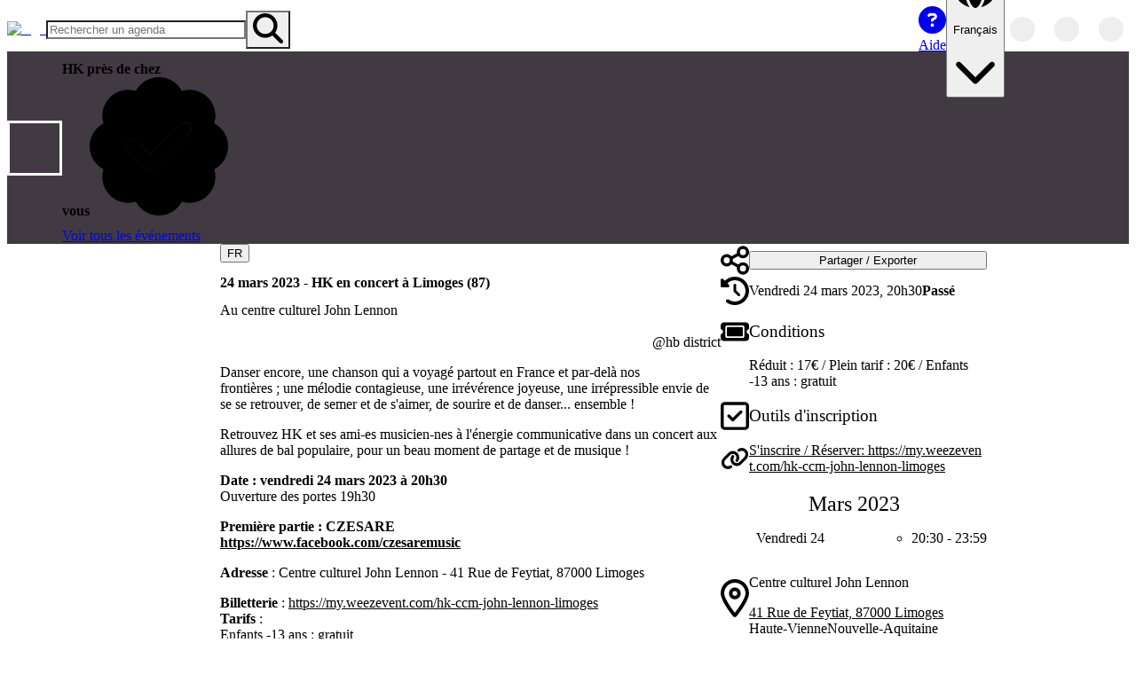

--- FILE ---
content_type: text/html; charset=utf-8
request_url: https://openagenda.com/fr/hk-pres-de-chez-vous/events/24-mars-2023-hk-en-concert-a-limoges-87
body_size: 60307
content:
<!DOCTYPE html><html lang="fr" style="color-scheme:light" data-theme="light"><head><meta charSet="utf-8" data-next-head=""/><meta name="viewport" content="width=device-width, initial-scale=1, maximum-scale=5, minimum-scale=1, viewport-fit=cover" data-next-head=""/><meta name="keywords" content="openagenda, agendas, events, opendata, open data, network, networked" data-next-head=""/><meta name="theme-color" content="#1D77CE" data-next-head=""/><title data-next-head="">24 mars 2023 - HK en concert à Limoges (87) | HK près de chez vous | OpenAgenda</title><meta name="robots" content="index, follow" data-next-head=""/><meta name="description" content="Au centre culturel John Lennon" data-next-head=""/><link rel="canonical" href="https://openagenda.com/fr/hk-pres-de-chez-vous/events/24-mars-2023-hk-en-concert-a-limoges-87" data-next-head=""/><link rel="alternate" hrefLang="en" href="https://openagenda.com/en/hk-pres-de-chez-vous/events/24-mars-2023-hk-en-concert-a-limoges-87" data-next-head=""/><link rel="alternate" hrefLang="fr" href="https://openagenda.com/fr/hk-pres-de-chez-vous/events/24-mars-2023-hk-en-concert-a-limoges-87" data-next-head=""/><link rel="alternate" hrefLang="de" href="https://openagenda.com/de/hk-pres-de-chez-vous/events/24-mars-2023-hk-en-concert-a-limoges-87" data-next-head=""/><link rel="alternate" hrefLang="it" href="https://openagenda.com/it/hk-pres-de-chez-vous/events/24-mars-2023-hk-en-concert-a-limoges-87" data-next-head=""/><link rel="alternate" hrefLang="es" href="https://openagenda.com/es/hk-pres-de-chez-vous/events/24-mars-2023-hk-en-concert-a-limoges-87" data-next-head=""/><link rel="alternate" hrefLang="br" href="https://openagenda.com/br/hk-pres-de-chez-vous/events/24-mars-2023-hk-en-concert-a-limoges-87" data-next-head=""/><link rel="alternate" hrefLang="ca" href="https://openagenda.com/ca/hk-pres-de-chez-vous/events/24-mars-2023-hk-en-concert-a-limoges-87" data-next-head=""/><link rel="alternate" hrefLang="eu" href="https://openagenda.com/eu/hk-pres-de-chez-vous/events/24-mars-2023-hk-en-concert-a-limoges-87" data-next-head=""/><link rel="alternate" hrefLang="oc" href="https://openagenda.com/oc/hk-pres-de-chez-vous/events/24-mars-2023-hk-en-concert-a-limoges-87" data-next-head=""/><link rel="alternate" hrefLang="x-default" href="https://openagenda.com/en/hk-pres-de-chez-vous/events/24-mars-2023-hk-en-concert-a-limoges-87" data-next-head=""/><meta property="og:site_name" content="OpenAgenda" data-next-head=""/><meta property="og:type" content="website" data-next-head=""/><meta property="og:title" content="24 mars 2023 - HK en concert à Limoges (87) | HK près de chez vous | OpenAgenda" data-next-head=""/><meta property="og:description" content="Au centre culturel John Lennon" data-next-head=""/><meta property="og:type" content="website" data-next-head=""/><meta property="og:locale" content="fr" data-next-head=""/><meta property="og:locale:alternate" content="en" data-next-head=""/><meta property="og:locale:alternate" content="de" data-next-head=""/><meta property="og:locale:alternate" content="it" data-next-head=""/><meta property="og:locale:alternate" content="es" data-next-head=""/><meta property="og:locale:alternate" content="br" data-next-head=""/><meta property="og:locale:alternate" content="ca" data-next-head=""/><meta property="og:locale:alternate" content="eu" data-next-head=""/><meta property="og:locale:alternate" content="oc" data-next-head=""/><meta property="og:url" content="https://openagenda.com/hk-pres-de-chez-vous/events/24-mars-2023-hk-en-concert-a-limoges-87" data-next-head=""/><meta property="og:image" content="https://cdn.openagenda.com/main/b00cde19aff946a6a02ff1e20672f953.base.image.jpg" data-next-head=""/><meta property="twitter:card" content="summary" data-next-head=""/><meta property="twitter:site" content="openagenda.com" data-next-head=""/><meta property="twitter:title" content="24 mars 2023 - HK en concert à Limoges (87) | HK près de chez vous | OpenAgenda" data-next-head=""/><meta property="twitter:description" content="Au centre culturel John Lennon" data-next-head=""/><meta property="twitter:domain" content="@oagenda" data-next-head=""/><meta property="twitter:url" content="https://openagenda.com/fr/hk-pres-de-chez-vous/events/24-mars-2023-hk-en-concert-a-limoges-87" data-next-head=""/><meta property="twitter:image" content="https://cdn.openagenda.com/main/b00cde19aff946a6a02ff1e20672f953.base.image.jpg" data-next-head=""/><link rel="preload" href="/api/me/agendas/69270915/events/30078364" as="fetch" crossorigin="anonymous" data-next-head=""/><link rel="preload" href="/api/agendas/69270915/events/30078364/references" as="fetch" crossorigin="anonymous" data-next-head=""/><link rel="preconnect" href="https://cdn.openagenda.com" crossorigin=""/><link rel="dns-prefetch" href="https://cdn.openagenda.com"/><link rel="preconnect" href="https://cdn.openagenda.com" crossorigin=""/><link rel="dns-prefetch" href="https://cdn.openagenda.com"/><link nonce="3340274609915723" rel="preload" href="https://cdn.openagenda.com/assets/_next/static/chunks/d9b6e1df98ff5cee.css" as="style"/><meta name="sentry-trace" content="951aa03f8cf3ad4f98876f02d350458e-34d84f52be72c210-1"/><meta name="baggage" content="sentry-environment=production,sentry-release=1f65f42e8d12821589750936b09ad4d108d5dbfc,sentry-public_key=5fe9d785fe8c43d2aac6372740474a4d,sentry-trace_id=951aa03f8cf3ad4f98876f02d350458e,sentry-org_id=60122,sentry-transaction=GET%20%2F%5BagendaSlug%5D%2Fevents%2F%5BeventSlug%5D,sentry-sampled=true,sentry-sample_rand=0.49791624612498153,sentry-sample_rate=1"/><link rel="preload" as="image" imageSrcSet="https://img.openagenda.com/u/64x0/main/agenda69270915.jpg 1x, https://img.openagenda.com/u/128x0/main/agenda69270915.jpg 2x" data-next-head=""/><link rel="preload" as="image" imageSrcSet="https://img.openagenda.com/u/640x0/main/b00cde19aff946a6a02ff1e20672f953.base.image.jpg 640w, https://img.openagenda.com/u/750x0/main/b00cde19aff946a6a02ff1e20672f953.base.image.jpg 750w, https://img.openagenda.com/u/828x0/main/b00cde19aff946a6a02ff1e20672f953.base.image.jpg 828w, https://img.openagenda.com/u/1080x0/main/b00cde19aff946a6a02ff1e20672f953.base.image.jpg 1080w, https://img.openagenda.com/u/1200x0/main/b00cde19aff946a6a02ff1e20672f953.base.image.jpg 1200w, https://img.openagenda.com/u/1920x0/main/b00cde19aff946a6a02ff1e20672f953.base.image.jpg 1920w, https://img.openagenda.com/u/2048x0/main/b00cde19aff946a6a02ff1e20672f953.base.image.jpg 2048w, https://img.openagenda.com/u/3840x0/main/b00cde19aff946a6a02ff1e20672f953.base.image.jpg 3840w" imageSizes="(max-width: 992px) 100vw, (max-width: 1095px) 66.67vw, 659px" data-next-head=""/><link nonce="3340274609915723" rel="stylesheet" href="https://cdn.openagenda.com/assets/_next/static/chunks/d9b6e1df98ff5cee.css" data-n-g=""/><noscript data-n-css="3340274609915723"></noscript><script defer="" src="https://cdn.openagenda.com/assets/_next/static/chunks/686470ee73e2ac1f.js" nonce="3340274609915723"></script><script src="https://cdn.openagenda.com/assets/_next/static/chunks/675cafb2a046011d.js" nonce="3340274609915723" defer=""></script><script src="https://cdn.openagenda.com/assets/_next/static/chunks/30c799f0a418bcc4.js" nonce="3340274609915723" defer=""></script><script src="https://cdn.openagenda.com/assets/_next/static/chunks/0ae500b855e549c4.js" nonce="3340274609915723" defer=""></script><script src="https://cdn.openagenda.com/assets/_next/static/chunks/f10db0a346ff530c.js" nonce="3340274609915723" defer=""></script><script src="https://cdn.openagenda.com/assets/_next/static/chunks/a0bc0d266e14a532.js" nonce="3340274609915723" defer=""></script><script src="https://cdn.openagenda.com/assets/_next/static/chunks/10734668aa88a5af.js" nonce="3340274609915723" defer=""></script><script src="https://cdn.openagenda.com/assets/_next/static/chunks/3d0dfa805dc32fad.js" nonce="3340274609915723" defer=""></script><script src="https://cdn.openagenda.com/assets/_next/static/chunks/d9aa0f88067ea7c7.js" nonce="3340274609915723" defer=""></script><script src="https://cdn.openagenda.com/assets/_next/static/chunks/a8f4530995207d60.js" nonce="3340274609915723" defer=""></script><script src="https://cdn.openagenda.com/assets/_next/static/chunks/d305dd2a25cd02a1.js" nonce="3340274609915723" defer=""></script><script src="https://cdn.openagenda.com/assets/_next/static/chunks/2bebcd83d32df509.js" nonce="3340274609915723" defer=""></script><script src="https://cdn.openagenda.com/assets/_next/static/chunks/turbopack-47370bca049fc160.js" nonce="3340274609915723" defer=""></script><script src="https://cdn.openagenda.com/assets/_next/static/chunks/09bd16cb59b0da7e.js" nonce="3340274609915723" defer=""></script><script src="https://cdn.openagenda.com/assets/_next/static/chunks/6531abf024c28ca8.js" nonce="3340274609915723" defer=""></script><script src="https://cdn.openagenda.com/assets/_next/static/chunks/7fa322498126b5f9.js" nonce="3340274609915723" defer=""></script><script src="https://cdn.openagenda.com/assets/_next/static/chunks/5ac62bad6f4c5483.js" nonce="3340274609915723" defer=""></script><script src="https://cdn.openagenda.com/assets/_next/static/chunks/20ddbcc993b47e07.js" nonce="3340274609915723" defer=""></script><script src="https://cdn.openagenda.com/assets/_next/static/chunks/507ec464c6d68d45.js" nonce="3340274609915723" defer=""></script><script src="https://cdn.openagenda.com/assets/_next/static/chunks/6ff3b0c4351f5623.js" nonce="3340274609915723" defer=""></script><script src="https://cdn.openagenda.com/assets/_next/static/chunks/143ac9dc0b155af1.js" nonce="3340274609915723" defer=""></script><script src="https://cdn.openagenda.com/assets/_next/static/chunks/37f99b45ef87767c.js" nonce="3340274609915723" defer=""></script><script src="https://cdn.openagenda.com/assets/_next/static/chunks/25d6cd2606b9335e.js" nonce="3340274609915723" defer=""></script><script src="https://cdn.openagenda.com/assets/_next/static/chunks/a805698bd01bdaf7.js" nonce="3340274609915723" defer=""></script><script src="https://cdn.openagenda.com/assets/_next/static/chunks/049029a12a3b123c.js" nonce="3340274609915723" defer=""></script><script src="https://cdn.openagenda.com/assets/_next/static/chunks/310d50da246bfe6f.js" nonce="3340274609915723" defer=""></script><script src="https://cdn.openagenda.com/assets/_next/static/chunks/4b69a938d874e223.js" nonce="3340274609915723" defer=""></script><script src="https://cdn.openagenda.com/assets/_next/static/chunks/8f94a31fe2ee71f2.js" nonce="3340274609915723" defer=""></script><script src="https://cdn.openagenda.com/assets/_next/static/chunks/a4de7aec4149a08e.js" nonce="3340274609915723" defer=""></script><script src="https://cdn.openagenda.com/assets/_next/static/chunks/8265824603bf9636.js" nonce="3340274609915723" defer=""></script><script src="https://cdn.openagenda.com/assets/_next/static/chunks/3b4c88adab727bfd.js" nonce="3340274609915723" defer=""></script><script src="https://cdn.openagenda.com/assets/_next/static/chunks/16355ea767296a05.js" nonce="3340274609915723" defer=""></script><script src="https://cdn.openagenda.com/assets/_next/static/chunks/f11d06ae1ea7bdc6.js" nonce="3340274609915723" defer=""></script><script src="https://cdn.openagenda.com/assets/_next/static/chunks/9c151d591e378032.js" nonce="3340274609915723" defer=""></script><script src="https://cdn.openagenda.com/assets/_next/static/chunks/742b8d1f1187aaf0.js" nonce="3340274609915723" defer=""></script><script src="https://cdn.openagenda.com/assets/_next/static/chunks/turbopack-249375068c718322.js" nonce="3340274609915723" defer=""></script><script src="https://cdn.openagenda.com/assets/_next/static/3X4G0K9j3NvHavRcvD_QV/_ssgManifest.js" nonce="3340274609915723" defer=""></script><script src="https://cdn.openagenda.com/assets/_next/static/3X4G0K9j3NvHavRcvD_QV/_buildManifest.js" nonce="3340274609915723" defer=""></script><style data-emotion="oa-global ad1llf">@layer reset,base,tokens,recipes;</style><style data-emotion="oa-global 4ynzji">@layer reset{html{line-height:1.5;--font-fallback:ui-sans-serif,system-ui,-apple-system,BlinkMacSystemFont,'Segoe UI',Roboto,'Helvetica Neue',Arial,'Noto Sans',sans-serif,'Apple Color Emoji','Segoe UI Emoji','Segoe UI Symbol','Noto Color Emoji';-webkit-text-size-adjust:100%;-webkit-font-smoothing:antialiased;-moz-osx-font-smoothing:grayscale;text-rendering:optimizeLegibility;touch-action:manipulation;-moz-tab-size:4;tab-size:4;font-family:var(--global-font-body, var(--font-fallback));}*{margin:0px;padding:0px;font:inherit;word-wrap:break-word;-webkit-tap-highlight-color:transparent;}*,*::before,*::after,*::backdrop{box-sizing:border-box;border-width:0px;border-style:solid;border-color:var(--global-color-border, currentColor);}hr{height:0px;color:inherit;border-top-width:1px;}body{min-height:100dvh;position:relative;}img{border-style:none;}img,svg,video,canvas,audio,iframe,embed,object{display:block;vertical-align:middle;}iframe{border:none;}img,video{max-width:100%;height:auto;}p,h1,h2,h3,h4,h5,h6{overflow-wrap:break-word;}ol,ul{list-style:none;}code,kbd,pre,samp{font-size:1em;}button,[type='button'],[type='reset'],[type='submit']{-webkit-appearance:button;background-color:transparent;background-image:none;}button,input,optgroup,select,textarea{color:inherit;}button,select{text-transform:none;}table{text-indent:0px;border-color:inherit;border-collapse:collapse;}*::-webkit-input-placeholder{opacity:unset;color:#9ca3af;-webkit-user-select:none;-moz-user-select:none;-ms-user-select:none;user-select:none;}*::-moz-placeholder{opacity:unset;color:#9ca3af;-webkit-user-select:none;-moz-user-select:none;-ms-user-select:none;user-select:none;}*:-ms-input-placeholder{opacity:unset;color:#9ca3af;-webkit-user-select:none;-moz-user-select:none;-ms-user-select:none;user-select:none;}*::placeholder{opacity:unset;color:#9ca3af;-webkit-user-select:none;-moz-user-select:none;-ms-user-select:none;user-select:none;}textarea{resize:vertical;}summary{display:-webkit-box;display:-webkit-list-item;display:-ms-list-itembox;display:list-item;}small{font-size:80%;}sub,sup{font-size:75%;line-height:0;position:relative;vertical-align:baseline;}sub{bottom:-0.25em;}sup{top:-0.5em;}dialog{padding:0px;}a{color:inherit;-webkit-text-decoration:inherit;text-decoration:inherit;}abbr:where([title]){-webkit-text-decoration:underline dotted;text-decoration:underline dotted;}b,strong{font-weight:bolder;}code,kbd,samp,pre{font-size:1em;--font-mono-fallback:ui-monospace,SFMono-Regular,Menlo,Monaco,Consolas,'Liberation Mono','Courier New';font-family:var(--global-font-mono, var(--font-mono-fallback));}input[type="text"],input[type="email"],input[type="search"],input[type="password"]{-webkit-appearance:none;-moz-appearance:none;}input[type='search']{-webkit-appearance:textfield;outline-offset:-2px;}::-webkit-search-decoration,::-webkit-search-cancel-button{-webkit-appearance:none;}::-webkit-file-upload-button{-webkit-appearance:button;font:inherit;}input[type="number"]::-webkit-inner-spin-button,input[type="number"]::-webkit-outer-spin-button{height:auto;}input[type='number']{-moz-appearance:textfield;}:-moz-ui-invalid{box-shadow:none;}:-moz-focusring{outline:auto;}[hidden]:where(:not([hidden='until-found'])){display:none!important;}}@layer base{@-webkit-keyframes spin{0%{-webkit-transform:rotate(0deg);-moz-transform:rotate(0deg);-ms-transform:rotate(0deg);transform:rotate(0deg);}100%{-webkit-transform:rotate(360deg);-moz-transform:rotate(360deg);-ms-transform:rotate(360deg);transform:rotate(360deg);}}@keyframes spin{0%{-webkit-transform:rotate(0deg);-moz-transform:rotate(0deg);-ms-transform:rotate(0deg);transform:rotate(0deg);}100%{-webkit-transform:rotate(360deg);-moz-transform:rotate(360deg);-ms-transform:rotate(360deg);transform:rotate(360deg);}}@-webkit-keyframes pulse{50%{opacity:0.5;}}@keyframes pulse{50%{opacity:0.5;}}@-webkit-keyframes ping{75%,100%{-webkit-transform:scale(2);-moz-transform:scale(2);-ms-transform:scale(2);transform:scale(2);opacity:0;}}@keyframes ping{75%,100%{-webkit-transform:scale(2);-moz-transform:scale(2);-ms-transform:scale(2);transform:scale(2);opacity:0;}}@-webkit-keyframes bounce{0%,100%{-webkit-transform:translateY(-25%);-moz-transform:translateY(-25%);-ms-transform:translateY(-25%);transform:translateY(-25%);-webkit-animation-timing-function:cubic-bezier(0.8,0,1,1);animation-timing-function:cubic-bezier(0.8,0,1,1);}50%{-webkit-transform:none;-moz-transform:none;-ms-transform:none;transform:none;-webkit-animation-timing-function:cubic-bezier(0,0,0.2,1);animation-timing-function:cubic-bezier(0,0,0.2,1);}}@keyframes bounce{0%,100%{-webkit-transform:translateY(-25%);-moz-transform:translateY(-25%);-ms-transform:translateY(-25%);transform:translateY(-25%);-webkit-animation-timing-function:cubic-bezier(0.8,0,1,1);animation-timing-function:cubic-bezier(0.8,0,1,1);}50%{-webkit-transform:none;-moz-transform:none;-ms-transform:none;transform:none;-webkit-animation-timing-function:cubic-bezier(0,0,0.2,1);animation-timing-function:cubic-bezier(0,0,0.2,1);}}@-webkit-keyframes bg-position{from{-webkit-background-position:var(--animate-from, 1rem) 0;background-position:var(--animate-from, 1rem) 0;}to{-webkit-background-position:var(--animate-to, 0) 0;background-position:var(--animate-to, 0) 0;}}@keyframes bg-position{from{-webkit-background-position:var(--animate-from, 1rem) 0;background-position:var(--animate-from, 1rem) 0;}to{-webkit-background-position:var(--animate-to, 0) 0;background-position:var(--animate-to, 0) 0;}}@-webkit-keyframes position{from{inset-inline-start:var(--animate-from-x);inset-block-start:var(--animate-from-y);}to{inset-inline-start:var(--animate-to-x);inset-block-start:var(--animate-to-y);}}@keyframes position{from{inset-inline-start:var(--animate-from-x);inset-block-start:var(--animate-from-y);}to{inset-inline-start:var(--animate-to-x);inset-block-start:var(--animate-to-y);}}@-webkit-keyframes circular-progress{0%{stroke-dasharray:1,400;stroke-dashoffset:0;}50%{stroke-dasharray:400,400;stroke-dashoffset:-100%;}100%{stroke-dasharray:400,400;stroke-dashoffset:-260%;}}@keyframes circular-progress{0%{stroke-dasharray:1,400;stroke-dashoffset:0;}50%{stroke-dasharray:400,400;stroke-dashoffset:-100%;}100%{stroke-dasharray:400,400;stroke-dashoffset:-260%;}}@-webkit-keyframes expand-height{from{height:var(--collapsed-height, 0);}to{height:var(--height);}}@keyframes expand-height{from{height:var(--collapsed-height, 0);}to{height:var(--height);}}@-webkit-keyframes collapse-height{from{height:var(--height);}to{height:var(--collapsed-height, 0);}}@keyframes collapse-height{from{height:var(--height);}to{height:var(--collapsed-height, 0);}}@-webkit-keyframes expand-width{from{width:var(--collapsed-width, 0);}to{width:var(--width);}}@keyframes expand-width{from{width:var(--collapsed-width, 0);}to{width:var(--width);}}@-webkit-keyframes collapse-width{from{height:var(--width);}to{height:var(--collapsed-width, 0);}}@keyframes collapse-width{from{height:var(--width);}to{height:var(--collapsed-width, 0);}}@-webkit-keyframes fade-in{from{opacity:0;}to{opacity:1;}}@keyframes fade-in{from{opacity:0;}to{opacity:1;}}@-webkit-keyframes fade-out{from{opacity:1;}to{opacity:0;}}@keyframes fade-out{from{opacity:1;}to{opacity:0;}}@-webkit-keyframes slide-from-left-full{from{-webkit-translate:-100% 0;-moz-translate:-100% 0;-ms-translate:-100% 0;translate:-100% 0;}to{-webkit-translate:0 0;-moz-translate:0 0;-ms-translate:0 0;translate:0 0;}}@keyframes slide-from-left-full{from{-webkit-translate:-100% 0;-moz-translate:-100% 0;-ms-translate:-100% 0;translate:-100% 0;}to{-webkit-translate:0 0;-moz-translate:0 0;-ms-translate:0 0;translate:0 0;}}@-webkit-keyframes slide-from-right-full{from{-webkit-translate:100% 0;-moz-translate:100% 0;-ms-translate:100% 0;translate:100% 0;}to{-webkit-translate:0 0;-moz-translate:0 0;-ms-translate:0 0;translate:0 0;}}@keyframes slide-from-right-full{from{-webkit-translate:100% 0;-moz-translate:100% 0;-ms-translate:100% 0;translate:100% 0;}to{-webkit-translate:0 0;-moz-translate:0 0;-ms-translate:0 0;translate:0 0;}}@-webkit-keyframes slide-from-top-full{from{-webkit-translate:0 -100%;-moz-translate:0 -100%;-ms-translate:0 -100%;translate:0 -100%;}to{-webkit-translate:0 0;-moz-translate:0 0;-ms-translate:0 0;translate:0 0;}}@keyframes slide-from-top-full{from{-webkit-translate:0 -100%;-moz-translate:0 -100%;-ms-translate:0 -100%;translate:0 -100%;}to{-webkit-translate:0 0;-moz-translate:0 0;-ms-translate:0 0;translate:0 0;}}@-webkit-keyframes slide-from-bottom-full{from{-webkit-translate:0 100%;-moz-translate:0 100%;-ms-translate:0 100%;translate:0 100%;}to{-webkit-translate:0 0;-moz-translate:0 0;-ms-translate:0 0;translate:0 0;}}@keyframes slide-from-bottom-full{from{-webkit-translate:0 100%;-moz-translate:0 100%;-ms-translate:0 100%;translate:0 100%;}to{-webkit-translate:0 0;-moz-translate:0 0;-ms-translate:0 0;translate:0 0;}}@-webkit-keyframes slide-to-left-full{from{-webkit-translate:0 0;-moz-translate:0 0;-ms-translate:0 0;translate:0 0;}to{-webkit-translate:-100% 0;-moz-translate:-100% 0;-ms-translate:-100% 0;translate:-100% 0;}}@keyframes slide-to-left-full{from{-webkit-translate:0 0;-moz-translate:0 0;-ms-translate:0 0;translate:0 0;}to{-webkit-translate:-100% 0;-moz-translate:-100% 0;-ms-translate:-100% 0;translate:-100% 0;}}@-webkit-keyframes slide-to-right-full{from{-webkit-translate:0 0;-moz-translate:0 0;-ms-translate:0 0;translate:0 0;}to{-webkit-translate:100% 0;-moz-translate:100% 0;-ms-translate:100% 0;translate:100% 0;}}@keyframes slide-to-right-full{from{-webkit-translate:0 0;-moz-translate:0 0;-ms-translate:0 0;translate:0 0;}to{-webkit-translate:100% 0;-moz-translate:100% 0;-ms-translate:100% 0;translate:100% 0;}}@-webkit-keyframes slide-to-top-full{from{-webkit-translate:0 0;-moz-translate:0 0;-ms-translate:0 0;translate:0 0;}to{-webkit-translate:0 -100%;-moz-translate:0 -100%;-ms-translate:0 -100%;translate:0 -100%;}}@keyframes slide-to-top-full{from{-webkit-translate:0 0;-moz-translate:0 0;-ms-translate:0 0;translate:0 0;}to{-webkit-translate:0 -100%;-moz-translate:0 -100%;-ms-translate:0 -100%;translate:0 -100%;}}@-webkit-keyframes slide-to-bottom-full{from{-webkit-translate:0 0;-moz-translate:0 0;-ms-translate:0 0;translate:0 0;}to{-webkit-translate:0 100%;-moz-translate:0 100%;-ms-translate:0 100%;translate:0 100%;}}@keyframes slide-to-bottom-full{from{-webkit-translate:0 0;-moz-translate:0 0;-ms-translate:0 0;translate:0 0;}to{-webkit-translate:0 100%;-moz-translate:0 100%;-ms-translate:0 100%;translate:0 100%;}}@-webkit-keyframes slide-from-top{0%{-webkit-translate:0 -0.5rem;-moz-translate:0 -0.5rem;-ms-translate:0 -0.5rem;translate:0 -0.5rem;}to{-webkit-translate:0;-moz-translate:0;-ms-translate:0;translate:0;}}@keyframes slide-from-top{0%{-webkit-translate:0 -0.5rem;-moz-translate:0 -0.5rem;-ms-translate:0 -0.5rem;translate:0 -0.5rem;}to{-webkit-translate:0;-moz-translate:0;-ms-translate:0;translate:0;}}@-webkit-keyframes slide-from-bottom{0%{-webkit-translate:0 0.5rem;-moz-translate:0 0.5rem;-ms-translate:0 0.5rem;translate:0 0.5rem;}to{-webkit-translate:0;-moz-translate:0;-ms-translate:0;translate:0;}}@keyframes slide-from-bottom{0%{-webkit-translate:0 0.5rem;-moz-translate:0 0.5rem;-ms-translate:0 0.5rem;translate:0 0.5rem;}to{-webkit-translate:0;-moz-translate:0;-ms-translate:0;translate:0;}}@-webkit-keyframes slide-from-left{0%{-webkit-translate:-0.5rem 0;-moz-translate:-0.5rem 0;-ms-translate:-0.5rem 0;translate:-0.5rem 0;}to{-webkit-translate:0;-moz-translate:0;-ms-translate:0;translate:0;}}@keyframes slide-from-left{0%{-webkit-translate:-0.5rem 0;-moz-translate:-0.5rem 0;-ms-translate:-0.5rem 0;translate:-0.5rem 0;}to{-webkit-translate:0;-moz-translate:0;-ms-translate:0;translate:0;}}@-webkit-keyframes slide-from-right{0%{-webkit-translate:0.5rem 0;-moz-translate:0.5rem 0;-ms-translate:0.5rem 0;translate:0.5rem 0;}to{-webkit-translate:0;-moz-translate:0;-ms-translate:0;translate:0;}}@keyframes slide-from-right{0%{-webkit-translate:0.5rem 0;-moz-translate:0.5rem 0;-ms-translate:0.5rem 0;translate:0.5rem 0;}to{-webkit-translate:0;-moz-translate:0;-ms-translate:0;translate:0;}}@-webkit-keyframes slide-to-top{0%{-webkit-translate:0;-moz-translate:0;-ms-translate:0;translate:0;}to{-webkit-translate:0 -0.5rem;-moz-translate:0 -0.5rem;-ms-translate:0 -0.5rem;translate:0 -0.5rem;}}@keyframes slide-to-top{0%{-webkit-translate:0;-moz-translate:0;-ms-translate:0;translate:0;}to{-webkit-translate:0 -0.5rem;-moz-translate:0 -0.5rem;-ms-translate:0 -0.5rem;translate:0 -0.5rem;}}@-webkit-keyframes slide-to-bottom{0%{-webkit-translate:0;-moz-translate:0;-ms-translate:0;translate:0;}to{-webkit-translate:0 0.5rem;-moz-translate:0 0.5rem;-ms-translate:0 0.5rem;translate:0 0.5rem;}}@keyframes slide-to-bottom{0%{-webkit-translate:0;-moz-translate:0;-ms-translate:0;translate:0;}to{-webkit-translate:0 0.5rem;-moz-translate:0 0.5rem;-ms-translate:0 0.5rem;translate:0 0.5rem;}}@-webkit-keyframes slide-to-left{0%{-webkit-translate:0;-moz-translate:0;-ms-translate:0;translate:0;}to{-webkit-translate:-0.5rem 0;-moz-translate:-0.5rem 0;-ms-translate:-0.5rem 0;translate:-0.5rem 0;}}@keyframes slide-to-left{0%{-webkit-translate:0;-moz-translate:0;-ms-translate:0;translate:0;}to{-webkit-translate:-0.5rem 0;-moz-translate:-0.5rem 0;-ms-translate:-0.5rem 0;translate:-0.5rem 0;}}@-webkit-keyframes slide-to-right{0%{-webkit-translate:0;-moz-translate:0;-ms-translate:0;translate:0;}to{-webkit-translate:0.5rem 0;-moz-translate:0.5rem 0;-ms-translate:0.5rem 0;translate:0.5rem 0;}}@keyframes slide-to-right{0%{-webkit-translate:0;-moz-translate:0;-ms-translate:0;translate:0;}to{-webkit-translate:0.5rem 0;-moz-translate:0.5rem 0;-ms-translate:0.5rem 0;translate:0.5rem 0;}}@-webkit-keyframes scale-in{from{scale:0.95;}to{scale:1;}}@keyframes scale-in{from{scale:0.95;}to{scale:1;}}@-webkit-keyframes scale-out{from{scale:1;}to{scale:0.95;}}@keyframes scale-out{from{scale:1;}to{scale:0.95;}}*{font-feature-settings:"cv11";--ring-inset:var(--chakra-empty,/**/ /*!*/)!important;--ring-offset-width:0px;--ring-offset-color:#fff;--ring-color:rgba(66, 153, 225, 0.6);--ring-offset-shadow:0 0 #0000;--ring-shadow:0 0 #0000;--brightness:var(--chakra-empty,/**/ /*!*/)!important;--contrast:var(--chakra-empty,/**/ /*!*/)!important;--grayscale:var(--chakra-empty,/**/ /*!*/)!important;--hue-rotate:var(--chakra-empty,/**/ /*!*/)!important;--invert:var(--chakra-empty,/**/ /*!*/)!important;--saturate:var(--chakra-empty,/**/ /*!*/)!important;--sepia:var(--chakra-empty,/**/ /*!*/)!important;--drop-shadow:var(--chakra-empty,/**/ /*!*/)!important;--backdrop-blur:var(--chakra-empty,/**/ /*!*/)!important;--backdrop-brightness:var(--chakra-empty,/**/ /*!*/)!important;--backdrop-contrast:var(--chakra-empty,/**/ /*!*/)!important;--backdrop-grayscale:var(--chakra-empty,/**/ /*!*/)!important;--backdrop-hue-rotate:var(--chakra-empty,/**/ /*!*/)!important;--backdrop-invert:var(--chakra-empty,/**/ /*!*/)!important;--backdrop-opacity:var(--chakra-empty,/**/ /*!*/)!important;--backdrop-saturate:var(--chakra-empty,/**/ /*!*/)!important;--backdrop-sepia:var(--chakra-empty,/**/ /*!*/)!important;--global-font-mono:var(--oa-fonts-mono);--global-font-body:var(--oa-fonts-body);--global-color-border:var(--oa-colors-border);}html{color:var(--oa-colors-fg);background:var(--oa-colors-oa-gray-100);--bg-currentcolor:var(--oa-colors-oa-gray-100);line-height:1.5;--oa-colors-color-palette-50:var(--oa-colors-primary-50);--oa-colors-color-palette-100:var(--oa-colors-primary-100);--oa-colors-color-palette-200:var(--oa-colors-primary-200);--oa-colors-color-palette-300:var(--oa-colors-primary-300);--oa-colors-color-palette-400:var(--oa-colors-primary-400);--oa-colors-color-palette-500:var(--oa-colors-primary-500);--oa-colors-color-palette-600:var(--oa-colors-primary-600);--oa-colors-color-palette-700:var(--oa-colors-primary-700);--oa-colors-color-palette-800:var(--oa-colors-primary-800);--oa-colors-color-palette-900:var(--oa-colors-primary-900);--oa-colors-color-palette-contrast:var(--oa-colors-primary-contrast);--oa-colors-color-palette-fg:var(--oa-colors-primary-fg);--oa-colors-color-palette-subtle:var(--oa-colors-primary-subtle);--oa-colors-color-palette-muted:var(--oa-colors-primary-muted);--oa-colors-color-palette-emphasized:var(--oa-colors-primary-emphasized);--oa-colors-color-palette-solid:var(--oa-colors-primary-solid);--oa-colors-color-palette-focus-ring:var(--oa-colors-primary-focus-ring);font-size:16px;}*::-webkit-input-placeholder{--mix-color:color-mix(in srgb, var(--oa-colors-fg-muted) 80%, transparent);color:var(--mix-color, var(--oa-colors-fg-muted));}*::-moz-placeholder{--mix-color:color-mix(in srgb, var(--oa-colors-fg-muted) 80%, transparent);color:var(--mix-color, var(--oa-colors-fg-muted));}*:-ms-input-placeholder{--mix-color:color-mix(in srgb, var(--oa-colors-fg-muted) 80%, transparent);color:var(--mix-color, var(--oa-colors-fg-muted));}*::placeholder,*[data-placeholder]{--mix-color:color-mix(in srgb, var(--oa-colors-fg-muted) 80%, transparent);color:var(--mix-color, var(--oa-colors-fg-muted));}*::selection{--mix-background:color-mix(in srgb, var(--oa-colors-color-palette-emphasized) 80%, transparent);background:var(--mix-background, var(--oa-colors-color-palette-emphasized));--bg-currentcolor:var(--mix-background, var(--oa-colors-color-palette-emphasized));}}@layer tokens{:where(html, .chakra-theme){--oa-aspect-ratios-square:1/1;--oa-aspect-ratios-landscape:4/3;--oa-aspect-ratios-portrait:3/4;--oa-aspect-ratios-wide:16/9;--oa-aspect-ratios-ultrawide:18/5;--oa-aspect-ratios-golden:1.618/1;--oa-animations-spin:spin 1s linear infinite;--oa-animations-ping:ping 1s cubic-bezier(0, 0, 0.2, 1) infinite;--oa-animations-pulse:pulse 2s cubic-bezier(0.4, 0, 0.6, 1) infinite;--oa-animations-bounce:bounce 1s infinite;--oa-blurs-sm:4px;--oa-blurs-md:8px;--oa-blurs-lg:12px;--oa-blurs-xl:16px;--oa-blurs-2xl:24px;--oa-blurs-3xl:40px;--oa-blurs-4xl:64px;--oa-borders-xs:0.5px solid;--oa-borders-sm:1px solid;--oa-borders-md:2px solid;--oa-borders-lg:4px solid;--oa-borders-xl:8px solid;--oa-colors-transparent:transparent;--oa-colors-current:currentColor;--oa-colors-black:#09090B;--oa-colors-white:#FFFFFF;--oa-colors-white-alpha-50:rgba(255, 255, 255, 0.04);--oa-colors-white-alpha-100:rgba(255, 255, 255, 0.06);--oa-colors-white-alpha-200:rgba(255, 255, 255, 0.08);--oa-colors-white-alpha-300:rgba(255, 255, 255, 0.16);--oa-colors-white-alpha-400:rgba(255, 255, 255, 0.24);--oa-colors-white-alpha-500:rgba(255, 255, 255, 0.36);--oa-colors-white-alpha-600:rgba(255, 255, 255, 0.48);--oa-colors-white-alpha-700:rgba(255, 255, 255, 0.64);--oa-colors-white-alpha-800:rgba(255, 255, 255, 0.80);--oa-colors-white-alpha-900:rgba(255, 255, 255, 0.92);--oa-colors-white-alpha-950:rgba(255, 255, 255, 0.95);--oa-colors-black-alpha-50:rgba(0, 0, 0, 0.04);--oa-colors-black-alpha-100:rgba(0, 0, 0, 0.06);--oa-colors-black-alpha-200:rgba(0, 0, 0, 0.08);--oa-colors-black-alpha-300:rgba(0, 0, 0, 0.16);--oa-colors-black-alpha-400:rgba(0, 0, 0, 0.24);--oa-colors-black-alpha-500:rgba(0, 0, 0, 0.36);--oa-colors-black-alpha-600:rgba(0, 0, 0, 0.48);--oa-colors-black-alpha-700:rgba(0, 0, 0, 0.64);--oa-colors-black-alpha-800:rgba(0, 0, 0, 0.80);--oa-colors-black-alpha-900:rgba(0, 0, 0, 0.92);--oa-colors-black-alpha-950:rgba(0, 0, 0, 0.95);--oa-colors-gray-50:#fafafa;--oa-colors-gray-100:#f4f4f5;--oa-colors-gray-200:#e4e4e7;--oa-colors-gray-300:#d4d4d8;--oa-colors-gray-400:#a1a1aa;--oa-colors-gray-500:#71717a;--oa-colors-gray-600:#52525b;--oa-colors-gray-700:#3f3f46;--oa-colors-gray-800:#27272a;--oa-colors-gray-900:#18181b;--oa-colors-gray-950:#111111;--oa-colors-red-50:#fef2f2;--oa-colors-red-100:#fee2e2;--oa-colors-red-200:#fecaca;--oa-colors-red-300:#fca5a5;--oa-colors-red-400:#f87171;--oa-colors-red-500:#ef4444;--oa-colors-red-600:#dc2626;--oa-colors-red-700:#991919;--oa-colors-red-800:#511111;--oa-colors-red-900:#300c0c;--oa-colors-red-950:#1f0808;--oa-colors-orange-50:#fff7ed;--oa-colors-orange-100:#ffedd5;--oa-colors-orange-200:#fed7aa;--oa-colors-orange-300:#fdba74;--oa-colors-orange-400:#fb923c;--oa-colors-orange-500:#f97316;--oa-colors-orange-600:#ea580c;--oa-colors-orange-700:#92310a;--oa-colors-orange-800:#6c2710;--oa-colors-orange-900:#3b1106;--oa-colors-orange-950:#220a04;--oa-colors-yellow-50:#fefce8;--oa-colors-yellow-100:#fef9c3;--oa-colors-yellow-200:#fef08a;--oa-colors-yellow-300:#fde047;--oa-colors-yellow-400:#facc15;--oa-colors-yellow-500:#eab308;--oa-colors-yellow-600:#ca8a04;--oa-colors-yellow-700:#845209;--oa-colors-yellow-800:#713f12;--oa-colors-yellow-900:#422006;--oa-colors-yellow-950:#281304;--oa-colors-green-50:#f0fdf4;--oa-colors-green-100:#dcfce7;--oa-colors-green-200:#bbf7d0;--oa-colors-green-300:#86efac;--oa-colors-green-400:#4ade80;--oa-colors-green-500:#22c55e;--oa-colors-green-600:#16a34a;--oa-colors-green-700:#116932;--oa-colors-green-800:#124a28;--oa-colors-green-900:#042713;--oa-colors-green-950:#03190c;--oa-colors-teal-50:#f0fdfa;--oa-colors-teal-100:#ccfbf1;--oa-colors-teal-200:#99f6e4;--oa-colors-teal-300:#5eead4;--oa-colors-teal-400:#2dd4bf;--oa-colors-teal-500:#14b8a6;--oa-colors-teal-600:#0d9488;--oa-colors-teal-700:#0c5d56;--oa-colors-teal-800:#114240;--oa-colors-teal-900:#032726;--oa-colors-teal-950:#021716;--oa-colors-blue-50:#eff6ff;--oa-colors-blue-100:#dbeafe;--oa-colors-blue-200:#bfdbfe;--oa-colors-blue-300:#a3cfff;--oa-colors-blue-400:#60a5fa;--oa-colors-blue-500:#3b82f6;--oa-colors-blue-600:#2563eb;--oa-colors-blue-700:#173da6;--oa-colors-blue-800:#1a3478;--oa-colors-blue-900:#14204a;--oa-colors-blue-950:#0c142e;--oa-colors-cyan-50:#ecfeff;--oa-colors-cyan-100:#cffafe;--oa-colors-cyan-200:#a5f3fc;--oa-colors-cyan-300:#67e8f9;--oa-colors-cyan-400:#22d3ee;--oa-colors-cyan-500:#06b6d4;--oa-colors-cyan-600:#0891b2;--oa-colors-cyan-700:#0c5c72;--oa-colors-cyan-800:#134152;--oa-colors-cyan-900:#072a38;--oa-colors-cyan-950:#051b24;--oa-colors-purple-50:#faf5ff;--oa-colors-purple-100:#f3e8ff;--oa-colors-purple-200:#e9d5ff;--oa-colors-purple-300:#d8b4fe;--oa-colors-purple-400:#c084fc;--oa-colors-purple-500:#a855f7;--oa-colors-purple-600:#9333ea;--oa-colors-purple-700:#641ba3;--oa-colors-purple-800:#4a1772;--oa-colors-purple-900:#2f0553;--oa-colors-purple-950:#1a032e;--oa-colors-pink-50:#fdf2f8;--oa-colors-pink-100:#fce7f3;--oa-colors-pink-200:#fbcfe8;--oa-colors-pink-300:#f9a8d4;--oa-colors-pink-400:#f472b6;--oa-colors-pink-500:#ec4899;--oa-colors-pink-600:#db2777;--oa-colors-pink-700:#a41752;--oa-colors-pink-800:#6d0e34;--oa-colors-pink-900:#45061f;--oa-colors-pink-950:#2c0514;--oa-colors-primary-50:#ebf1fe;--oa-colors-primary-100:#d7e3fe;--oa-colors-primary-200:#acc7fc;--oa-colors-primary-300:#7aacfb;--oa-colors-primary-400:#2d92f9;--oa-colors-primary-500:#1d77ce;--oa-colors-primary-600:#1560a7;--oa-colors-primary-700:#0e4880;--oa-colors-primary-800:#07315a;--oa-colors-primary-900:#031c37;--oa-colors-oa-gray-1:#ffffff;--oa-colors-oa-gray-10:#fafafa;--oa-colors-oa-gray-50:#efefef;--oa-colors-oa-gray-100:#eeeeee;--oa-colors-oa-gray-200:#d6d6d6;--oa-colors-oa-gray-300:#b8b8b8;--oa-colors-oa-gray-400:#999999;--oa-colors-oa-gray-500:#858585;--oa-colors-oa-gray-600:#707070;--oa-colors-oa-gray-700:#5c5c5c;--oa-colors-oa-gray-800:#474747;--oa-colors-oa-gray-900:#333333;--oa-colors-oa-white-200:#ffffff;--oa-colors-oa-white-500:#ffffff;--oa-colors-warning-100:#f8c663;--oa-colors-warning-200:#f7bf50;--oa-colors-warning-300:#f6b83c;--oa-colors-warning-400:#f5b129;--oa-colors-warning-500:#f4aA15;--oa-colors-warning-600:#eaa00b;--oa-colors-warning-700:#d6920a;--oa-colors-warning-800:#c38509;--oa-colors-warning-900:#a76906;--oa-colors-danger-50:#fff5f5;--oa-colors-danger-100:#feD7D7;--oa-colors-danger-200:#feb2b2;--oa-colors-danger-300:#fc8181;--oa-colors-danger-400:#f56565;--oa-colors-danger-500:#e53e3e;--oa-colors-danger-600:#c53030;--oa-colors-danger-700:#9b2c2c;--oa-colors-danger-800:#822727;--oa-colors-danger-900:#63171b;--oa-colors-dark-purple-50:#A79EA9;--oa-colors-dark-purple-100:#948896;--oa-colors-dark-purple-200:#807382;--oa-colors-dark-purple-300:#6A606C;--oa-colors-dark-purple-400:#554D56;--oa-colors-dark-purple-500:#413A42;--oa-colors-dark-purple-600:#353036;--oa-colors-dark-purple-700:#2B262B;--oa-colors-dark-purple-800:#201D20;--oa-colors-dark-purple-900:#151316;--oa-colors-states-refused:#da4453;--oa-colors-states-to-control:#ffffff;--oa-colors-states-controlled:#f6bb42;--oa-colors-states-published:#5cb85c;--oa-colors-strapi-french-blue-50:#ebf1fe;--oa-colors-strapi-french-blue-100:#d7e3fe;--oa-colors-strapi-french-blue-200:#acc7fc;--oa-colors-strapi-french-blue-300:#7aacfb;--oa-colors-strapi-french-blue-400:#2d92f9;--oa-colors-strapi-french-blue-500:#1d77ce;--oa-colors-strapi-french-blue-600:#1560a7;--oa-colors-strapi-french-blue-700:#0e4880;--oa-colors-strapi-french-blue-800:#07315a;--oa-colors-strapi-french-blue-900:#031c37;--oa-colors-strapi-celestial-blue-50:#e6f3ff;--oa-colors-strapi-celestial-blue-100:#cce7ff;--oa-colors-strapi-celestial-blue-200:#99d4ff;--oa-colors-strapi-celestial-blue-300:#66c1ff;--oa-colors-strapi-celestial-blue-400:#33adff;--oa-colors-strapi-celestial-blue-500:#009de2;--oa-colors-strapi-celestial-blue-600:#007bb8;--oa-colors-strapi-celestial-blue-700:#005a8f;--oa-colors-strapi-celestial-blue-800:#003866;--oa-colors-strapi-celestial-blue-900:#00173d;--oa-colors-strapi-moon-stone-50:#e6f9fb;--oa-colors-strapi-moon-stone-100:#cceef6;--oa-colors-strapi-moon-stone-200:#99dcef;--oa-colors-strapi-moon-stone-300:#66cae8;--oa-colors-strapi-moon-stone-400:#33b8e1;--oa-colors-strapi-moon-stone-500:#00BED5;--oa-colors-strapi-moon-stone-600:#009bb7;--oa-colors-strapi-moon-stone-700:#007a8f;--oa-colors-strapi-moon-stone-800:#005867;--oa-colors-strapi-moon-stone-900:#00373f;--oa-colors-strapi-turquoise-50:#adfff0;--oa-colors-strapi-turquoise-100:#85ffe9;--oa-colors-strapi-turquoise-200:#5cffe1;--oa-colors-strapi-turquoise-300:#33ffda;--oa-colors-strapi-turquoise-400:#03ffd2;--oa-colors-strapi-turquoise-500:#00d9b0;--oa-colors-strapi-turquoise-600:#00b896;--oa-colors-strapi-turquoise-700:#008f75;--oa-colors-strapi-turquoise-800:#005243;--oa-colors-strapi-turquoise-900:#001411;--oa-colors-strapi-light-green-50:#f0f9f0;--oa-colors-strapi-light-green-100:#dcf3dc;--oa-colors-strapi-light-green-200:#b9e8b9;--oa-colors-strapi-light-green-300:#96dd96;--oa-colors-strapi-light-green-400:#73d273;--oa-colors-strapi-light-green-500:#8FED86;--oa-colors-strapi-light-green-600:#72bf6b;--oa-colors-strapi-light-green-700:#569051;--oa-colors-strapi-light-green-800:#396137;--oa-colors-strapi-light-green-900:#1d311d;--oa-colors-strapi-icterine-50:#fefeeb;--oa-colors-strapi-icterine-100:#fdfdc4;--oa-colors-strapi-icterine-200:#fcfcb1;--oa-colors-strapi-icterine-300:#fbfb9d;--oa-colors-strapi-icterine-400:#fafa89;--oa-colors-strapi-icterine-500:#f9f871;--oa-colors-strapi-icterine-600:#f7f73b;--oa-colors-strapi-icterine-700:#ebeb0a;--oa-colors-strapi-icterine-800:#b0b007;--oa-colors-strapi-icterine-900:#767605;--oa-colors-strapi-royal-blue-50:#e8eaf6;--oa-colors-strapi-royal-blue-100:#d1d9f0;--oa-colors-strapi-royal-blue-200:#a3b3e0;--oa-colors-strapi-royal-blue-300:#758cc0;--oa-colors-strapi-royal-blue-400:#4765a0;--oa-colors-strapi-royal-blue-500:#5F70C5;--oa-colors-strapi-royal-blue-600:#4a5bb8;--oa-colors-strapi-royal-blue-700:#3b4a9a;--oa-colors-strapi-royal-blue-800:#2c387c;--oa-colors-strapi-royal-blue-900:#1e265e;--oa-colors-strapi-amethyst-50:#f3e8f7;--oa-colors-strapi-amethyst-100:#e7d1f0;--oa-colors-strapi-amethyst-200:#d4a3e0;--oa-colors-strapi-amethyst-300:#c175d0;--oa-colors-strapi-amethyst-400:#ae47c0;--oa-colors-strapi-amethyst-500:#7F6AB8;--oa-colors-strapi-amethyst-600:#6c589a;--oa-colors-strapi-amethyst-700:#59467c;--oa-colors-strapi-amethyst-800:#46345e;--oa-colors-strapi-amethyst-900:#332240;--oa-colors-strapi-pomp-and-power-50:#f3e8f7;--oa-colors-strapi-pomp-and-power-100:#e7d1f0;--oa-colors-strapi-pomp-and-power-200:#d4a3e0;--oa-colors-strapi-pomp-and-power-300:#c175d0;--oa-colors-strapi-pomp-and-power-400:#ae47c0;--oa-colors-strapi-pomp-and-power-500:#9565AA;--oa-colors-strapi-pomp-and-power-600:#7a528b;--oa-colors-strapi-pomp-and-power-700:#5f406c;--oa-colors-strapi-pomp-and-power-800:#442e4d;--oa-colors-strapi-pomp-and-power-900:#291c2e;--oa-colors-strapi-pomp-and-powerer-50:#f3e8f7;--oa-colors-strapi-pomp-and-powerer-100:#e7d1f0;--oa-colors-strapi-pomp-and-powerer-200:#d4a3e0;--oa-colors-strapi-pomp-and-powerer-300:#c175d0;--oa-colors-strapi-pomp-and-powerer-400:#ae47c0;--oa-colors-strapi-pomp-and-powerer-500:#a3619a;--oa-colors-strapi-pomp-and-powerer-600:#864e7d;--oa-colors-strapi-pomp-and-powerer-700:#693b60;--oa-colors-strapi-pomp-and-powerer-800:#4c2843;--oa-colors-strapi-pomp-and-powerer-900:#2f1526;--oa-colors-strapi-mulberry-50:#f1e4eb;--oa-colors-strapi-mulberry-100:#e3cad8;--oa-colors-strapi-mulberry-200:#d5afc4;--oa-colors-strapi-mulberry-300:#c794b1;--oa-colors-strapi-mulberry-400:#b9799d;--oa-colors-strapi-mulberry-500:#ab608b;--oa-colors-strapi-mulberry-600:#934d75;--oa-colors-strapi-mulberry-700:#783f60;--oa-colors-strapi-mulberry-800:#5e314a;--oa-colors-strapi-mulberry-900:#432335;--oa-colors-strapi-spot-vista-blue-50:#f0f3fa;--oa-colors-strapi-spot-vista-blue-100:#e1e7f5;--oa-colors-strapi-spot-vista-blue-200:#c3d4eb;--oa-colors-strapi-spot-vista-blue-300:#a4c1e1;--oa-colors-strapi-spot-vista-blue-400:#86add7;--oa-colors-strapi-spot-vista-blue-500:#90aadf;--oa-colors-strapi-spot-vista-blue-600:#7388c7;--oa-colors-strapi-spot-vista-blue-700:#5a6ba1;--oa-colors-strapi-spot-vista-blue-800:#414e7b;--oa-colors-strapi-spot-vista-blue-900:#283155;--oa-colors-strapi-spot-alice-blue-50:#f0f8ff;--oa-colors-strapi-spot-alice-blue-100:#e0f0ff;--oa-colors-strapi-spot-alice-blue-200:#cce8ff;--oa-colors-strapi-spot-alice-blue-300:#b8e0ff;--oa-colors-strapi-spot-alice-blue-400:#a4d8ff;--oa-colors-strapi-spot-alice-blue-500:#e1f1ff;--oa-colors-strapi-spot-alice-blue-600:#99c8ff;--oa-colors-strapi-spot-alice-blue-700:#73b8ff;--oa-colors-strapi-spot-alice-blue-800:#4da8ff;--oa-colors-strapi-spot-alice-blue-900:#2698ff;--oa-colors-strapi-golden-rod-50:#f8f0d8;--oa-colors-strapi-golden-rod-100:#f0e0b0;--oa-colors-strapi-golden-rod-200:#e8d188;--oa-colors-strapi-golden-rod-300:#e0c260;--oa-colors-strapi-golden-rod-400:#d8b338;--oa-colors-strapi-golden-rod-500:#d9a21b;--oa-colors-strapi-golden-rod-600:#c19117;--oa-colors-strapi-golden-rod-700:#a98013;--oa-colors-strapi-golden-rod-800:#916f0f;--oa-colors-strapi-golden-rod-900:#795e0b;--oa-colors-strapi-papaya-whip-50:#fff8e6;--oa-colors-strapi-papaya-whip-100:#fff0cc;--oa-colors-strapi-papaya-whip-200:#ffe8b3;--oa-colors-strapi-papaya-whip-300:#ffdf99;--oa-colors-strapi-papaya-whip-400:#ffd780;--oa-colors-strapi-papaya-whip-500:#ffeecb;--oa-colors-strapi-papaya-whip-600:#ffd9a3;--oa-colors-strapi-papaya-whip-700:#ffc47a;--oa-colors-strapi-papaya-whip-800:#ffaf52;--oa-colors-strapi-papaya-whip-900:#ff9a29;--oa-colors-strapi-coyote-50:#f0ebe5;--oa-colors-strapi-coyote-100:#e0d6cc;--oa-colors-strapi-coyote-200:#d0c2b3;--oa-colors-strapi-coyote-300:#c0ad9a;--oa-colors-strapi-coyote-400:#b09981;--oa-colors-strapi-coyote-500:#877455;--oa-colors-strapi-coyote-600:#705f44;--oa-colors-strapi-coyote-700:#594a33;--oa-colors-strapi-coyote-800:#423522;--oa-colors-strapi-coyote-900:#2b2011;--oa-colors-strapi-charcoal-50:#dcdfe5;--oa-colors-strapi-charcoal-100:#c4c9d4;--oa-colors-strapi-charcoal-200:#a1a9ba;--oa-colors-strapi-charcoal-300:#7e89a0;--oa-colors-strapi-charcoal-400:#5f6a81;--oa-colors-strapi-charcoal-500:#404756;--oa-colors-strapi-charcoal-600:#3d4352;--oa-colors-strapi-charcoal-700:#343a46;--oa-colors-strapi-charcoal-800:#23272f;--oa-colors-strapi-charcoal-900:#111317;--oa-colors-strapi-cadet-gray-50:#f5f6f7;--oa-colors-strapi-cadet-gray-100:#ebf0f2;--oa-colors-strapi-cadet-gray-200:#d6e0e5;--oa-colors-strapi-cadet-gray-300:#c1d0d8;--oa-colors-strapi-cadet-gray-400:#adc0cb;--oa-colors-strapi-cadet-gray-500:#a4abbd;--oa-colors-strapi-cadet-gray-600:#83899a;--oa-colors-strapi-cadet-gray-700:#626778;--oa-colors-strapi-cadet-gray-800:#424555;--oa-colors-strapi-cadet-gray-900:#212333;--oa-colors-strapi-fuchsia-rose-50:#f8e6eb;--oa-colors-strapi-fuchsia-rose-100:#f1cdd7;--oa-colors-strapi-fuchsia-rose-200:#e9b3c3;--oa-colors-strapi-fuchsia-rose-300:#e199af;--oa-colors-strapi-fuchsia-rose-400:#d9809b;--oa-colors-strapi-fuchsia-rose-500:#c54a6c;--oa-colors-strapi-fuchsia-rose-600:#a13b5a;--oa-colors-strapi-fuchsia-rose-700:#7d2c48;--oa-colors-strapi-fuchsia-rose-800:#591e36;--oa-colors-strapi-fuchsia-rose-900:#351024;--oa-colors-strapi-tickle-me-pink-50:#fff0f3;--oa-colors-strapi-tickle-me-pink-100:#ffe1e7;--oa-colors-strapi-tickle-me-pink-200:#ffc3d4;--oa-colors-strapi-tickle-me-pink-300:#ffa5c1;--oa-colors-strapi-tickle-me-pink-400:#ff87ad;--oa-colors-strapi-tickle-me-pink-500:#ff81a0;--oa-colors-strapi-tickle-me-pink-600:#cc6780;--oa-colors-strapi-tickle-me-pink-700:#994d60;--oa-colors-strapi-tickle-me-pink-800:#663440;--oa-colors-strapi-tickle-me-pink-900:#331a20;--oa-colors-strapi-myrtle-green-50:#e6f0ef;--oa-colors-strapi-myrtle-green-100:#cce0de;--oa-colors-strapi-myrtle-green-200:#99c1bd;--oa-colors-strapi-myrtle-green-300:#66a29c;--oa-colors-strapi-myrtle-green-400:#33837b;--oa-colors-strapi-myrtle-green-500:#4a827e;--oa-colors-strapi-myrtle-green-600:#3b6865;--oa-colors-strapi-myrtle-green-700:#2c4e4c;--oa-colors-strapi-myrtle-green-800:#1e3432;--oa-colors-strapi-myrtle-green-900:#0f1a19;--oa-colors-strapi-chili-red-50:#f8e6e4;--oa-colors-strapi-chili-red-100:#f1ccca;--oa-colors-strapi-chili-red-200:#e9b3b0;--oa-colors-strapi-chili-red-300:#e19996;--oa-colors-strapi-chili-red-400:#d9807c;--oa-colors-strapi-chili-red-500:#d34130;--oa-colors-strapi-chili-red-600:#ab3426;--oa-colors-strapi-chili-red-700:#83271d;--oa-colors-strapi-chili-red-800:#5c1a13;--oa-colors-strapi-chili-red-900:#340d0a;--oa-colors-strapi-sea-green-50:#e6f3e9;--oa-colors-strapi-sea-green-100:#cce7d3;--oa-colors-strapi-sea-green-200:#99d4a7;--oa-colors-strapi-sea-green-300:#66bf7b;--oa-colors-strapi-sea-green-400:#33aa4f;--oa-colors-strapi-sea-green-500:#008b49;--oa-colors-strapi-sea-green-600:#00723a;--oa-colors-strapi-sea-green-700:#00592c;--oa-colors-strapi-sea-green-800:#00411e;--oa-colors-strapi-sea-green-900:#002810;--oa-colors-strapi-vista-blue-50:#f0f3fa;--oa-colors-strapi-vista-blue-100:#e1e7f5;--oa-colors-strapi-vista-blue-200:#c3d4eb;--oa-colors-strapi-vista-blue-300:#a4c1e1;--oa-colors-strapi-vista-blue-400:#86add7;--oa-colors-strapi-vista-blue-500:#7c91bc;--oa-colors-strapi-vista-blue-600:#63749a;--oa-colors-strapi-vista-blue-700:#4a5778;--oa-colors-strapi-vista-blue-800:#323a55;--oa-colors-strapi-vista-blue-900:#191d33;--oa-colors-strapi-discreet-alice-blue-50:#fafcff;--oa-colors-strapi-discreet-alice-blue-100:#f5f9ff;--oa-colors-strapi-discreet-alice-blue-200:#eef6ff;--oa-colors-strapi-discreet-alice-blue-300:#e6f3ff;--oa-colors-strapi-discreet-alice-blue-400:#def0ff;--oa-colors-strapi-discreet-alice-blue-500:#f4f9ff;--oa-colors-strapi-discreet-alice-blue-600:#a8c0ff;--oa-colors-strapi-discreet-alice-blue-700:#7f90ff;--oa-colors-strapi-discreet-alice-blue-800:#5660ff;--oa-colors-strapi-discreet-alice-blue-900:#2d30ff;--oa-colors-strapi-vanilla-50:#faf8f0;--oa-colors-strapi-vanilla-100:#f5f1e1;--oa-colors-strapi-vanilla-200:#efe8c2;--oa-colors-strapi-vanilla-300:#e9dfa3;--oa-colors-strapi-vanilla-400:#e3d684;--oa-colors-strapi-vanilla-500:#eee8a9;--oa-colors-strapi-vanilla-600:#d7c446;--oa-colors-strapi-vanilla-700:#d1bb27;--oa-colors-strapi-vanilla-800:#cbb208;--oa-colors-strapi-vanilla-900:#c5a900;--oa-colors-strapi-picton-blue-50:#e6f3ff;--oa-colors-strapi-picton-blue-100:#cce7ff;--oa-colors-strapi-picton-blue-200:#99d4ff;--oa-colors-strapi-picton-blue-300:#66c1ff;--oa-colors-strapi-picton-blue-400:#33adff;--oa-colors-strapi-picton-blue-500:#26adff;--oa-colors-strapi-picton-blue-600:#008ae6;--oa-colors-strapi-picton-blue-700:#006bc2;--oa-colors-strapi-picton-blue-800:#005299;--oa-colors-strapi-picton-blue-900:#003a73;--oa-colors-strapi-azure-50:#f0faf8;--oa-colors-strapi-azure-100:#d9f3f0;--oa-colors-strapi-azure-200:#b8e9e2;--oa-colors-strapi-azure-300:#96dfd4;--oa-colors-strapi-azure-400:#73d5c6;--oa-colors-strapi-azure-500:#e6f4f1;--oa-colors-strapi-azure-600:#4dccc0;--oa-colors-strapi-azure-700:#3aa39a;--oa-colors-strapi-azure-800:#277a74;--oa-colors-strapi-azure-900:#13514e;--oa-colors-strapi-light-sky-blue-50:#f0f7ff;--oa-colors-strapi-light-sky-blue-100:#e0f0ff;--oa-colors-strapi-light-sky-blue-200:#cce8ff;--oa-colors-strapi-light-sky-blue-300:#b8e0ff;--oa-colors-strapi-light-sky-blue-400:#a4d8ff;--oa-colors-strapi-light-sky-blue-500:#90cbff;--oa-colors-strapi-light-sky-blue-600:#7bb8ff;--oa-colors-strapi-light-sky-blue-700:#66a5ff;--oa-colors-strapi-light-sky-blue-800:#5192ff;--oa-colors-strapi-light-sky-blue-900:#3d80ff;--oa-colors-strapi-marian-blue-50:#e6f0ff;--oa-colors-strapi-marian-blue-100:#cce0ff;--oa-colors-strapi-marian-blue-200:#99c1ff;--oa-colors-strapi-marian-blue-300:#66a2ff;--oa-colors-strapi-marian-blue-400:#3383ff;--oa-colors-strapi-marian-blue-500:#003f8c;--oa-colors-strapi-marian-blue-600:#003373;--oa-colors-strapi-marian-blue-700:#002659;--oa-colors-strapi-marian-blue-800:#001a40;--oa-colors-strapi-marian-blue-900:#000d26;--oa-colors-strapi-maya-blue-50:#f0f7ff;--oa-colors-strapi-maya-blue-100:#e0f0ff;--oa-colors-strapi-maya-blue-200:#cce8ff;--oa-colors-strapi-maya-blue-300:#b8e0ff;--oa-colors-strapi-maya-blue-400:#a4d8ff;--oa-colors-strapi-maya-blue-500:#8dc9ff;--oa-colors-strapi-maya-blue-600:#74b3ff;--oa-colors-strapi-maya-blue-700:#5a9dff;--oa-colors-strapi-maya-blue-800:#4186ff;--oa-colors-strapi-maya-blue-900:#276fff;--oa-colors-strapi-bleu-de-france-50:#f0f7ff;--oa-colors-strapi-bleu-de-france-100:#e0f0ff;--oa-colors-strapi-bleu-de-france-200:#cce8ff;--oa-colors-strapi-bleu-de-france-300:#b8e0ff;--oa-colors-strapi-bleu-de-france-400:#a4d8ff;--oa-colors-strapi-bleu-de-france-500:#3e89e2;--oa-colors-strapi-bleu-de-france-600:#3373c2;--oa-colors-strapi-bleu-de-france-700:#285da1;--oa-colors-strapi-bleu-de-france-800:#1c4681;--oa-colors-strapi-bleu-de-france-900:#112f60;--oa-colors-strapi-medium-slate-blue-50:#f0f0ff;--oa-colors-strapi-medium-slate-blue-100:#e0e0ff;--oa-colors-strapi-medium-slate-blue-200:#c0c0ff;--oa-colors-strapi-medium-slate-blue-300:#a0a0ff;--oa-colors-strapi-medium-slate-blue-400:#8080ff;--oa-colors-strapi-medium-slate-blue-500:#6d66dd;--oa-colors-strapi-medium-slate-blue-600:#5a52b3;--oa-colors-strapi-medium-slate-blue-700:#47408f;--oa-colors-strapi-medium-slate-blue-800:#342f6b;--oa-colors-strapi-medium-slate-blue-900:#211f47;--oa-colors-strapi-razzmatazz-50:#fce8f0;--oa-colors-strapi-razzmatazz-100:#f9d1e1;--oa-colors-strapi-razzmatazz-200:#f6b9d2;--oa-colors-strapi-razzmatazz-300:#f3a1c3;--oa-colors-strapi-razzmatazz-400:#f089b4;--oa-colors-strapi-razzmatazz-500:#dd296a;--oa-colors-strapi-razzmatazz-600:#b12258;--oa-colors-strapi-razzmatazz-700:#851b46;--oa-colors-strapi-razzmatazz-800:#591434;--oa-colors-strapi-razzmatazz-900:#2d0d1a;--oa-colors-strapi-carribean-current-50:#e6f0f0;--oa-colors-strapi-carribean-current-100:#cce0e0;--oa-colors-strapi-carribean-current-200:#99c0c0;--oa-colors-strapi-carribean-current-300:#66a0a0;--oa-colors-strapi-carribean-current-400:#338080;--oa-colors-strapi-carribean-current-500:#2d6662;--oa-colors-strapi-carribean-current-600:#245352;--oa-colors-strapi-carribean-current-700:#1b4041;--oa-colors-strapi-carribean-current-800:#122d2f;--oa-colors-strapi-carribean-current-900:#0a1a1d;--oa-colors-strapi-persian-green-50:#e6f3f3;--oa-colors-strapi-persian-green-100:#cce7e7;--oa-colors-strapi-persian-green-200:#99cbcb;--oa-colors-strapi-persian-green-300:#66afaf;--oa-colors-strapi-persian-green-400:#339393;--oa-colors-strapi-persian-green-500:#3c9d97;--oa-colors-strapi-persian-green-600:#307e7c;--oa-colors-strapi-persian-green-700:#246060;--oa-colors-strapi-persian-green-800:#184243;--oa-colors-strapi-persian-green-900:#0c2425;--oa-colors-strapi-ash-gray-50:#f5f7f7;--oa-colors-strapi-ash-gray-100:#ebf0f0;--oa-colors-strapi-ash-gray-200:#d6e0e0;--oa-colors-strapi-ash-gray-300:#c1d0d0;--oa-colors-strapi-ash-gray-400:#adc0c0;--oa-colors-strapi-ash-gray-500:#afcac7;--oa-colors-strapi-ash-gray-600:#8ca0a0;--oa-colors-strapi-ash-gray-700:#697d7d;--oa-colors-strapi-ash-gray-800:#465a5a;--oa-colors-strapi-ash-gray-900:#233333;--oa-colors-strapi-burnt-orange-50:#f8e6e0;--oa-colors-strapi-burnt-orange-100:#f1ccbf;--oa-colors-strapi-burnt-orange-200:#e9b39e;--oa-colors-strapi-burnt-orange-300:#e1997d;--oa-colors-strapi-burnt-orange-400:#d9805c;--oa-colors-strapi-burnt-orange-500:#bd5817;--oa-colors-strapi-burnt-orange-600:#a14d14;--oa-colors-strapi-burnt-orange-700:#854211;--oa-colors-strapi-burnt-orange-800:#69360e;--oa-colors-strapi-burnt-orange-900:#4d2b0b;--oa-colors-strapi-dark-cyan-50:#e0f2f1;--oa-colors-strapi-dark-cyan-100:#b3e5e2;--oa-colors-strapi-dark-cyan-200:#80d9d4;--oa-colors-strapi-dark-cyan-300:#4dcbc6;--oa-colors-strapi-dark-cyan-400:#1abeb8;--oa-colors-strapi-dark-cyan-500:#00908e;--oa-colors-strapi-dark-cyan-600:#007a78;--oa-colors-strapi-dark-cyan-700:#006362;--oa-colors-strapi-dark-cyan-800:#004d4c;--oa-colors-strapi-dark-cyan-900:#003636;--oa-colors-strapi-aquamarine-50:#f0fff8;--oa-colors-strapi-aquamarine-100:#e1fff0;--oa-colors-strapi-aquamarine-200:#c3ffe1;--oa-colors-strapi-aquamarine-300:#a4ffd2;--oa-colors-strapi-aquamarine-400:#86ffc3;--oa-colors-strapi-aquamarine-500:#72fac9;--oa-colors-strapi-aquamarine-600:#5bc8a1;--oa-colors-strapi-aquamarine-700:#449678;--oa-colors-strapi-aquamarine-800:#2e6450;--oa-colors-strapi-aquamarine-900:#173228;--oa-colors-strapi-mint-50:#e6f7f2;--oa-colors-strapi-mint-100:#ccefdf;--oa-colors-strapi-mint-200:#99e0c4;--oa-colors-strapi-mint-300:#66d1a9;--oa-colors-strapi-mint-400:#33c28e;--oa-colors-strapi-mint-500:#2ec193;--oa-colors-strapi-mint-600:#259a75;--oa-colors-strapi-mint-700:#1c7458;--oa-colors-strapi-mint-800:#124d3a;--oa-colors-strapi-mint-900:#09271d;--oa-colors-strapi-skip-sea-green-50:#e6f3ec;--oa-colors-strapi-skip-sea-green-100:#cce7d9;--oa-colors-strapi-skip-sea-green-200:#99d4b3;--oa-colors-strapi-skip-sea-green-300:#66bf8d;--oa-colors-strapi-skip-sea-green-400:#33aa67;--oa-colors-strapi-skip-sea-green-500:#008a61;--oa-colors-strapi-skip-sea-green-600:#00724e;--oa-colors-strapi-skip-sea-green-700:#00593b;--oa-colors-strapi-skip-sea-green-800:#004128;--oa-colors-strapi-skip-sea-green-900:#002815;--oa-colors-strapi-natural-alice-blue-50:#fafcff;--oa-colors-strapi-natural-alice-blue-100:#f5f9ff;--oa-colors-strapi-natural-alice-blue-200:#eef6ff;--oa-colors-strapi-natural-alice-blue-300:#e6f3ff;--oa-colors-strapi-natural-alice-blue-400:#def0ff;--oa-colors-strapi-natural-alice-blue-500:#f6f9ff;--oa-colors-strapi-natural-alice-blue-600:#a8c0ff;--oa-colors-strapi-natural-alice-blue-700:#7f90ff;--oa-colors-strapi-natural-alice-blue-800:#5660ff;--oa-colors-strapi-natural-alice-blue-900:#2d30ff;--oa-colors-strapi-ruddy-blue-50:#f0f7ff;--oa-colors-strapi-ruddy-blue-100:#e1f0ff;--oa-colors-strapi-ruddy-blue-200:#c3e0ff;--oa-colors-strapi-ruddy-blue-300:#a4d0ff;--oa-colors-strapi-ruddy-blue-400:#86c0ff;--oa-colors-strapi-ruddy-blue-500:#6cacff;--oa-colors-strapi-ruddy-blue-600:#5589cc;--oa-colors-strapi-ruddy-blue-700:#406799;--oa-colors-strapi-ruddy-blue-800:#2b4566;--oa-colors-strapi-ruddy-blue-900:#162333;--oa-colors-strapi-sepia-50:#f5efe8;--oa-colors-strapi-sepia-100:#ebdfd1;--oa-colors-strapi-sepia-200:#d6c0a3;--oa-colors-strapi-sepia-300:#c1a075;--oa-colors-strapi-sepia-400:#ad8047;--oa-colors-strapi-sepia-500:#654000;--oa-colors-strapi-sepia-600:#513300;--oa-colors-strapi-sepia-700:#3d2600;--oa-colors-strapi-sepia-800:#291a00;--oa-colors-strapi-sepia-900:#140d00;--oa-colors-strapi-golden-brown-50:#f8f0d8;--oa-colors-strapi-golden-brown-100:#f0e0b0;--oa-colors-strapi-golden-brown-200:#e8d188;--oa-colors-strapi-golden-brown-300:#e0c260;--oa-colors-strapi-golden-brown-400:#d8b338;--oa-colors-strapi-golden-brown-500:#966f12;--oa-colors-strapi-golden-brown-600:#c19117;--oa-colors-strapi-golden-brown-700:#a98013;--oa-colors-strapi-golden-brown-800:#916f0f;--oa-colors-strapi-golden-brown-900:#795e0b;--oa-colors-strapi-satin-sheet-gold-50:#f8f0d8;--oa-colors-strapi-satin-sheet-gold-100:#f0e0b0;--oa-colors-strapi-satin-sheet-gold-200:#e8d188;--oa-colors-strapi-satin-sheet-gold-300:#e0c260;--oa-colors-strapi-satin-sheet-gold-400:#d8b338;--oa-colors-strapi-satin-sheet-gold-500:#d0a348;--oa-colors-strapi-satin-sheet-gold-600:#c19117;--oa-colors-strapi-satin-sheet-gold-700:#a98013;--oa-colors-strapi-satin-sheet-gold-800:#916f0f;--oa-colors-strapi-satin-sheet-gold-900:#795e0b;--oa-durations-fastest:50ms;--oa-durations-faster:100ms;--oa-durations-fast:150ms;--oa-durations-moderate:200ms;--oa-durations-slow:300ms;--oa-durations-slower:400ms;--oa-durations-slowest:500ms;--oa-easings-ease-in:cubic-bezier(0.42, 0, 1, 1);--oa-easings-ease-out:cubic-bezier(0, 0, 0.58, 1);--oa-easings-ease-in-out:cubic-bezier(0.42, 0, 0.58, 1);--oa-easings-ease-in-smooth:cubic-bezier(0.32, 0.72, 0, 1);--oa-fonts-heading:var(--font-ubuntu-sans, ""),var(--font-noto-sans, ""),Helvetica,-apple-system,BlinkMacSystemFont,"Segoe UI",Arial,sans-serif,"Apple Color Emoji","Segoe UI Emoji","Segoe UI Symbol";--oa-fonts-body:var(--font-noto-sans, ""),Helvetica,-apple-system,BlinkMacSystemFont,"Segoe UI",Arial,sans-serif,"Apple Color Emoji","Segoe UI Emoji","Segoe UI Symbol";--oa-fonts-mono:SFMono-Regular,Menlo,Monaco,Consolas,"Liberation Mono","Courier New",monospace;--oa-font-sizes-2xs:0.625rem;--oa-font-sizes-xs:0.75rem;--oa-font-sizes-sm:0.875rem;--oa-font-sizes-md:1rem;--oa-font-sizes-lg:1.125rem;--oa-font-sizes-xl:1.25rem;--oa-font-sizes-2xl:1.5rem;--oa-font-sizes-3xl:1.875rem;--oa-font-sizes-4xl:2.25rem;--oa-font-sizes-5xl:3rem;--oa-font-sizes-6xl:3.75rem;--oa-font-sizes-7xl:4.5rem;--oa-font-sizes-8xl:6rem;--oa-font-sizes-9xl:8rem;--oa-font-weights-thin:100;--oa-font-weights-extralight:200;--oa-font-weights-light:300;--oa-font-weights-normal:400;--oa-font-weights-medium:500;--oa-font-weights-semibold:600;--oa-font-weights-bold:700;--oa-font-weights-extrabold:800;--oa-font-weights-black:900;--oa-letter-spacings-tighter:-0.05em;--oa-letter-spacings-tight:-0.025em;--oa-letter-spacings-wide:0.025em;--oa-letter-spacings-wider:0.05em;--oa-letter-spacings-widest:0.1em;--oa-line-heights-shorter:1.25;--oa-line-heights-short:1.375;--oa-line-heights-moderate:1.5;--oa-line-heights-tall:1.625;--oa-line-heights-taller:2;--oa-radii-none:0;--oa-radii-2xs:0.0625rem;--oa-radii-xs:0.125rem;--oa-radii-sm:0.25rem;--oa-radii-md:0.375rem;--oa-radii-lg:0.5rem;--oa-radii-xl:0.75rem;--oa-radii-2xl:1rem;--oa-radii-3xl:1.5rem;--oa-radii-4xl:2rem;--oa-radii-full:9999px;--oa-spacing-1:0.25rem;--oa-spacing-2:0.5rem;--oa-spacing-3:0.75rem;--oa-spacing-4:1rem;--oa-spacing-5:1.25rem;--oa-spacing-6:1.5rem;--oa-spacing-7:1.75rem;--oa-spacing-8:2rem;--oa-spacing-9:2.25rem;--oa-spacing-10:2.5rem;--oa-spacing-11:2.75rem;--oa-spacing-12:3rem;--oa-spacing-14:3.5rem;--oa-spacing-16:4rem;--oa-spacing-20:5rem;--oa-spacing-24:6rem;--oa-spacing-28:7rem;--oa-spacing-32:8rem;--oa-spacing-36:9rem;--oa-spacing-40:10rem;--oa-spacing-44:11rem;--oa-spacing-48:12rem;--oa-spacing-52:13rem;--oa-spacing-56:14rem;--oa-spacing-60:15rem;--oa-spacing-64:16rem;--oa-spacing-72:18rem;--oa-spacing-80:20rem;--oa-spacing-96:24rem;--oa-spacing-0\.5:0.125rem;--oa-spacing-1\.5:0.375rem;--oa-spacing-2\.5:0.625rem;--oa-spacing-3\.5:0.875rem;--oa-spacing-4\.5:1.125rem;--oa-sizes-1:0.25rem;--oa-sizes-2:0.5rem;--oa-sizes-3:0.75rem;--oa-sizes-4:1rem;--oa-sizes-5:1.25rem;--oa-sizes-6:1.5rem;--oa-sizes-7:1.75rem;--oa-sizes-8:2rem;--oa-sizes-9:2.25rem;--oa-sizes-10:2.5rem;--oa-sizes-11:2.75rem;--oa-sizes-12:3rem;--oa-sizes-14:3.5rem;--oa-sizes-16:4rem;--oa-sizes-20:5rem;--oa-sizes-24:6rem;--oa-sizes-28:7rem;--oa-sizes-32:8rem;--oa-sizes-36:9rem;--oa-sizes-40:10rem;--oa-sizes-44:11rem;--oa-sizes-48:12rem;--oa-sizes-52:13rem;--oa-sizes-56:14rem;--oa-sizes-60:15rem;--oa-sizes-64:16rem;--oa-sizes-72:18rem;--oa-sizes-80:20rem;--oa-sizes-96:24rem;--oa-sizes-3xs:14rem;--oa-sizes-2xs:16rem;--oa-sizes-xs:20rem;--oa-sizes-sm:24rem;--oa-sizes-md:28rem;--oa-sizes-lg:32rem;--oa-sizes-xl:36rem;--oa-sizes-2xl:42rem;--oa-sizes-3xl:48rem;--oa-sizes-4xl:56rem;--oa-sizes-5xl:64rem;--oa-sizes-6xl:72rem;--oa-sizes-7xl:80rem;--oa-sizes-8xl:90rem;--oa-sizes-0\.5:0.125rem;--oa-sizes-1\.5:0.375rem;--oa-sizes-2\.5:0.625rem;--oa-sizes-3\.5:0.875rem;--oa-sizes-4\.5:1.125rem;--oa-sizes-1\/2:50%;--oa-sizes-1\/3:33.333333%;--oa-sizes-2\/3:66.666667%;--oa-sizes-1\/4:25%;--oa-sizes-3\/4:75%;--oa-sizes-1\/5:20%;--oa-sizes-2\/5:40%;--oa-sizes-3\/5:60%;--oa-sizes-4\/5:80%;--oa-sizes-1\/6:16.666667%;--oa-sizes-2\/6:33.333333%;--oa-sizes-3\/6:50%;--oa-sizes-4\/6:66.666667%;--oa-sizes-5\/6:83.333333%;--oa-sizes-1\/12:8.333333%;--oa-sizes-2\/12:16.666667%;--oa-sizes-3\/12:25%;--oa-sizes-4\/12:33.333333%;--oa-sizes-5\/12:41.666667%;--oa-sizes-6\/12:50%;--oa-sizes-7\/12:58.333333%;--oa-sizes-8\/12:66.666667%;--oa-sizes-9\/12:75%;--oa-sizes-10\/12:83.333333%;--oa-sizes-11\/12:91.666667%;--oa-sizes-max:max-content;--oa-sizes-min:min-content;--oa-sizes-fit:fit-content;--oa-sizes-prose:60ch;--oa-sizes-full:100%;--oa-sizes-dvh:100dvh;--oa-sizes-svh:100svh;--oa-sizes-lvh:100lvh;--oa-sizes-dvw:100dvw;--oa-sizes-svw:100svw;--oa-sizes-lvw:100lvw;--oa-sizes-vw:100vw;--oa-sizes-vh:100vh;--oa-sizes-breakpoint-sm:480px;--oa-sizes-breakpoint-md:768px;--oa-sizes-breakpoint-lg:1024px;--oa-sizes-breakpoint-xl:1280px;--oa-sizes-breakpoint-2xl:1536px;--oa-z-index-hide:-1;--oa-z-index-base:0;--oa-z-index-docked:10;--oa-z-index-dropdown:1000;--oa-z-index-sticky:1100;--oa-z-index-banner:1200;--oa-z-index-overlay:1300;--oa-z-index-modal:1400;--oa-z-index-popover:1500;--oa-z-index-skip-nav:1600;--oa-z-index-toast:1700;--oa-z-index-tooltip:1800;--oa-z-index-max:2147483647;--oa-cursor-button:pointer;--oa-cursor-checkbox:pointer;--oa-cursor-disabled:not-allowed;--oa-cursor-menuitem:pointer;--oa-cursor-option:pointer;--oa-cursor-radio:pointer;--oa-cursor-slider:pointer;--oa-cursor-switch:pointer;--oa-cursor-accordion:pointer;--oa-cursor-select:pointer;--oa-breakpoints-sm:480px;--oa-breakpoints-md:768px;--oa-breakpoints-lg:1024px;--oa-breakpoints-xl:1280px;--oa-breakpoints-2xl:1536px;--oa-radii-l1:var(--oa-radii-xs);--oa-radii-l2:var(--oa-radii-sm);--oa-radii-l3:var(--oa-radii-md);}:root,.light{--oa-colors-bg:var(--oa-colors-white);--oa-colors-bg-subtle:var(--oa-colors-gray-50);--oa-colors-bg-muted:var(--oa-colors-gray-100);--oa-colors-bg-emphasized:var(--oa-colors-gray-200);--oa-colors-bg-inverted:var(--oa-colors-black);--oa-colors-bg-panel:var(--oa-colors-white);--oa-colors-bg-error:var(--oa-colors-red-50);--oa-colors-bg-warning:var(--oa-colors-orange-50);--oa-colors-bg-success:var(--oa-colors-green-50);--oa-colors-bg-info:var(--oa-colors-blue-50);--oa-colors-fg:var(--oa-colors-black);--oa-colors-fg-muted:var(--oa-colors-gray-600);--oa-colors-fg-subtle:var(--oa-colors-gray-400);--oa-colors-fg-inverted:var(--oa-colors-gray-50);--oa-colors-fg-error:var(--oa-colors-red-500);--oa-colors-fg-warning:var(--oa-colors-orange-600);--oa-colors-fg-success:var(--oa-colors-green-600);--oa-colors-fg-info:var(--oa-colors-blue-600);--oa-colors-border:var(--oa-colors-gray-200);--oa-colors-border-muted:var(--oa-colors-gray-100);--oa-colors-border-subtle:var(--oa-colors-gray-50);--oa-colors-border-emphasized:var(--oa-colors-gray-300);--oa-colors-border-inverted:var(--oa-colors-gray-800);--oa-colors-border-error:var(--oa-colors-red-500);--oa-colors-border-warning:var(--oa-colors-orange-500);--oa-colors-border-success:var(--oa-colors-green-500);--oa-colors-border-info:var(--oa-colors-blue-500);--oa-colors-gray-contrast:var(--oa-colors-white);--oa-colors-gray-fg:var(--oa-colors-gray-800);--oa-colors-gray-subtle:var(--oa-colors-gray-100);--oa-colors-gray-muted:var(--oa-colors-gray-200);--oa-colors-gray-emphasized:var(--oa-colors-gray-300);--oa-colors-gray-solid:var(--oa-colors-gray-900);--oa-colors-gray-focus-ring:var(--oa-colors-gray-400);--oa-colors-red-contrast:white;--oa-colors-red-fg:var(--oa-colors-red-700);--oa-colors-red-subtle:var(--oa-colors-red-100);--oa-colors-red-muted:var(--oa-colors-red-200);--oa-colors-red-emphasized:var(--oa-colors-red-300);--oa-colors-red-solid:var(--oa-colors-red-600);--oa-colors-red-focus-ring:var(--oa-colors-red-500);--oa-colors-orange-contrast:white;--oa-colors-orange-fg:var(--oa-colors-orange-700);--oa-colors-orange-subtle:var(--oa-colors-orange-100);--oa-colors-orange-muted:var(--oa-colors-orange-200);--oa-colors-orange-emphasized:var(--oa-colors-orange-300);--oa-colors-orange-solid:var(--oa-colors-orange-600);--oa-colors-orange-focus-ring:var(--oa-colors-orange-500);--oa-colors-green-contrast:white;--oa-colors-green-fg:var(--oa-colors-green-700);--oa-colors-green-subtle:var(--oa-colors-green-100);--oa-colors-green-muted:var(--oa-colors-green-200);--oa-colors-green-emphasized:var(--oa-colors-green-300);--oa-colors-green-solid:var(--oa-colors-green-600);--oa-colors-green-focus-ring:var(--oa-colors-green-500);--oa-colors-blue-contrast:white;--oa-colors-blue-fg:var(--oa-colors-blue-700);--oa-colors-blue-subtle:var(--oa-colors-blue-100);--oa-colors-blue-muted:var(--oa-colors-blue-200);--oa-colors-blue-emphasized:var(--oa-colors-blue-300);--oa-colors-blue-solid:var(--oa-colors-blue-600);--oa-colors-blue-focus-ring:var(--oa-colors-blue-500);--oa-colors-yellow-contrast:black;--oa-colors-yellow-fg:var(--oa-colors-yellow-800);--oa-colors-yellow-subtle:var(--oa-colors-yellow-100);--oa-colors-yellow-muted:var(--oa-colors-yellow-200);--oa-colors-yellow-emphasized:var(--oa-colors-yellow-300);--oa-colors-yellow-solid:var(--oa-colors-yellow-300);--oa-colors-yellow-focus-ring:var(--oa-colors-yellow-500);--oa-colors-teal-contrast:white;--oa-colors-teal-fg:var(--oa-colors-teal-700);--oa-colors-teal-subtle:var(--oa-colors-teal-100);--oa-colors-teal-muted:var(--oa-colors-teal-200);--oa-colors-teal-emphasized:var(--oa-colors-teal-300);--oa-colors-teal-solid:var(--oa-colors-teal-600);--oa-colors-teal-focus-ring:var(--oa-colors-teal-500);--oa-colors-purple-contrast:white;--oa-colors-purple-fg:var(--oa-colors-purple-700);--oa-colors-purple-subtle:var(--oa-colors-purple-100);--oa-colors-purple-muted:var(--oa-colors-purple-200);--oa-colors-purple-emphasized:var(--oa-colors-purple-300);--oa-colors-purple-solid:var(--oa-colors-purple-600);--oa-colors-purple-focus-ring:var(--oa-colors-purple-500);--oa-colors-pink-contrast:white;--oa-colors-pink-fg:var(--oa-colors-pink-700);--oa-colors-pink-subtle:var(--oa-colors-pink-100);--oa-colors-pink-muted:var(--oa-colors-pink-200);--oa-colors-pink-emphasized:var(--oa-colors-pink-300);--oa-colors-pink-solid:var(--oa-colors-pink-600);--oa-colors-pink-focus-ring:var(--oa-colors-pink-500);--oa-colors-cyan-contrast:white;--oa-colors-cyan-fg:var(--oa-colors-cyan-700);--oa-colors-cyan-subtle:var(--oa-colors-cyan-100);--oa-colors-cyan-muted:var(--oa-colors-cyan-200);--oa-colors-cyan-emphasized:var(--oa-colors-cyan-300);--oa-colors-cyan-solid:var(--oa-colors-cyan-600);--oa-colors-cyan-focus-ring:var(--oa-colors-cyan-500);--oa-colors-primary-contrast:white;--oa-colors-primary-fg:var(--oa-colors-primary-500);--oa-colors-primary-subtle:var(--oa-colors-primary-100);--oa-colors-primary-muted:var(--oa-colors-primary-200);--oa-colors-primary-emphasized:var(--oa-colors-primary-300);--oa-colors-primary-solid:var(--oa-colors-primary-500);--oa-colors-primary-focus-ring:var(--oa-colors-primary-600);--oa-colors-oa-gray-contrast:white;--oa-colors-oa-gray-fg:var(--oa-colors-oa-gray-600);--oa-colors-oa-gray-subtle:var(--oa-colors-oa-gray-100);--oa-colors-oa-gray-muted:var(--oa-colors-oa-gray-200);--oa-colors-oa-gray-emphasized:var(--oa-colors-oa-gray-300);--oa-colors-oa-gray-solid:var(--oa-colors-oa-gray-600);--oa-colors-oa-gray-focus-ring:var(--oa-colors-oa-gray-600);--oa-colors-oa-white-contrast:white;--oa-colors-oa-white-fg:var(--oa-colors-oa-gray-1);--oa-colors-oa-white-subtle:transparent;--oa-colors-oa-white-muted:var(--oa-colors-oa-gray-1);--oa-colors-oa-white-emphasized:var(--oa-colors-oa-gray-1);--oa-colors-oa-white-solid:var(--oa-colors-oa-gray-1);--oa-colors-oa-white-focus-ring:var(--oa-colors-oa-gray-1);--oa-colors-warning-contrast:white;--oa-colors-warning-fg:var(--oa-colors-warning-600);--oa-colors-warning-subtle:var(--oa-colors-warning-100);--oa-colors-warning-muted:var(--oa-colors-warning-200);--oa-colors-warning-emphasized:var(--oa-colors-warning-300);--oa-colors-warning-solid:var(--oa-colors-warning-500);--oa-colors-warning-focus-ring:var(--oa-colors-warning-600);--oa-colors-danger-contrast:white;--oa-colors-danger-fg:var(--oa-colors-danger-600);--oa-colors-danger-subtle:var(--oa-colors-danger-100);--oa-colors-danger-muted:var(--oa-colors-danger-200);--oa-colors-danger-emphasized:var(--oa-colors-danger-300);--oa-colors-danger-solid:var(--oa-colors-danger-500);--oa-colors-danger-focus-ring:var(--oa-colors-danger-600);--oa-colors-dark-purple-contrast:white;--oa-colors-dark-purple-fg:var(--oa-colors-dark-purple-700);--oa-colors-dark-purple-subtle:var(--oa-colors-dark-purple-100);--oa-colors-dark-purple-muted:var(--oa-colors-dark-purple-200);--oa-colors-dark-purple-emphasized:var(--oa-colors-dark-purple-300);--oa-colors-dark-purple-solid:var(--oa-colors-dark-purple-600);--oa-colors-dark-purple-focus-ring:var(--oa-colors-dark-purple-600);--oa-colors-strapi-french-blue-contrast:white;--oa-colors-strapi-french-blue-fg:var(--oa-colors-strapi-french-blue-500);--oa-colors-strapi-french-blue-subtle:var(--oa-colors-strapi-french-blue-100);--oa-colors-strapi-french-blue-muted:var(--oa-colors-strapi-french-blue-200);--oa-colors-strapi-french-blue-emphasized:var(--oa-colors-strapi-french-blue-300);--oa-colors-strapi-french-blue-solid:var(--oa-colors-strapi-french-blue-500);--oa-colors-strapi-french-blue-focus-ring:var(--oa-colors-strapi-french-blue-600);--oa-colors-strapi-celestial-blue-contrast:white;--oa-colors-strapi-celestial-blue-fg:var(--oa-colors-strapi-celestial-blue-700);--oa-colors-strapi-celestial-blue-subtle:var(--oa-colors-strapi-celestial-blue-50);--oa-colors-strapi-celestial-blue-muted:var(--oa-colors-strapi-celestial-blue-200);--oa-colors-strapi-celestial-blue-emphasized:var(--oa-colors-strapi-celestial-blue-300);--oa-colors-strapi-celestial-blue-solid:var(--oa-colors-strapi-celestial-blue-600);--oa-colors-strapi-celestial-blue-focus-ring:var(--oa-colors-strapi-celestial-blue-600);--oa-colors-strapi-gradient-moon-stone-contrast:white;--oa-colors-strapi-gradient-moon-stone-fg:colors\.strapi\.gradientMoonStone\.700;--oa-colors-strapi-gradient-moon-stone-subtle:colors\.strapi\.gradientMoonStone\.50;--oa-colors-strapi-gradient-moon-stone-muted:colors\.strapi\.gradientMoonStone\.200;--oa-colors-strapi-gradient-moon-stone-emphasized:colors\.strapi\.gradientMoonStone\.300;--oa-colors-strapi-gradient-moon-stone-solid:colors\.strapi\.gradientMoonStone\.600;--oa-colors-strapi-gradient-moon-stone-focus-ring:colors\.strapi\.gradientMoonStone\.600;--oa-colors-strapi-light-green-contrast:white;--oa-colors-strapi-light-green-fg:var(--oa-colors-strapi-light-green-700);--oa-colors-strapi-light-green-subtle:var(--oa-colors-strapi-light-green-50);--oa-colors-strapi-light-green-muted:var(--oa-colors-strapi-light-green-200);--oa-colors-strapi-light-green-emphasized:var(--oa-colors-strapi-light-green-300);--oa-colors-strapi-light-green-solid:var(--oa-colors-strapi-light-green-600);--oa-colors-strapi-light-green-focus-ring:var(--oa-colors-strapi-light-green-600);--oa-colors-strapi-vanilla-contrast:black;--oa-colors-strapi-vanilla-fg:var(--oa-colors-strapi-vanilla-600);--oa-colors-strapi-vanilla-subtle:var(--oa-colors-strapi-vanilla-100);--oa-colors-strapi-vanilla-muted:var(--oa-colors-strapi-vanilla-200);--oa-colors-strapi-vanilla-emphasized:var(--oa-colors-strapi-vanilla-300);--oa-colors-strapi-vanilla-solid:var(--oa-colors-strapi-vanilla-500);--oa-colors-strapi-vanilla-focus-ring:var(--oa-colors-strapi-vanilla-600);--oa-colors-strapi-picton-blue-contrast:white;--oa-colors-strapi-picton-blue-fg:var(--oa-colors-strapi-picton-blue-600);--oa-colors-strapi-picton-blue-subtle:var(--oa-colors-strapi-picton-blue-100);--oa-colors-strapi-picton-blue-muted:var(--oa-colors-strapi-picton-blue-200);--oa-colors-strapi-picton-blue-emphasized:var(--oa-colors-strapi-picton-blue-300);--oa-colors-strapi-picton-blue-solid:var(--oa-colors-strapi-picton-blue-500);--oa-colors-strapi-picton-blue-focus-ring:var(--oa-colors-strapi-picton-blue-600);--oa-colors-strapi-azure-contrast:black;--oa-colors-strapi-azure-fg:var(--oa-colors-strapi-azure-800);--oa-colors-strapi-azure-subtle:var(--oa-colors-strapi-azure-900);--oa-colors-strapi-azure-muted:var(--oa-colors-strapi-azure-200);--oa-colors-strapi-azure-emphasized:var(--oa-colors-strapi-azure-300);--oa-colors-strapi-azure-solid:var(--oa-colors-strapi-azure-500);--oa-colors-strapi-azure-focus-ring:var(--oa-colors-strapi-azure-600);--oa-colors-strapi-light-sky-blue-contrast:black;--oa-colors-strapi-light-sky-blue-fg:var(--oa-colors-strapi-light-sky-blue-600);--oa-colors-strapi-light-sky-blue-subtle:var(--oa-colors-strapi-light-sky-blue-100);--oa-colors-strapi-light-sky-blue-muted:var(--oa-colors-strapi-light-sky-blue-200);--oa-colors-strapi-light-sky-blue-emphasized:var(--oa-colors-strapi-light-sky-blue-300);--oa-colors-strapi-light-sky-blue-solid:var(--oa-colors-strapi-light-sky-blue-500);--oa-colors-strapi-light-sky-blue-focus-ring:var(--oa-colors-strapi-light-sky-blue-600);--oa-colors-strapi-marian-blue-contrast:white;--oa-colors-strapi-marian-blue-fg:var(--oa-colors-strapi-marian-blue-600);--oa-colors-strapi-marian-blue-subtle:var(--oa-colors-strapi-marian-blue-100);--oa-colors-strapi-marian-blue-muted:var(--oa-colors-strapi-marian-blue-200);--oa-colors-strapi-marian-blue-emphasized:var(--oa-colors-strapi-marian-blue-300);--oa-colors-strapi-marian-blue-solid:var(--oa-colors-strapi-marian-blue-500);--oa-colors-strapi-marian-blue-focus-ring:var(--oa-colors-strapi-marian-blue-600);--oa-colors-strapi-maya-blue-contrast:white;--oa-colors-strapi-maya-blue-fg:var(--oa-colors-strapi-maya-blue-600);--oa-colors-strapi-maya-blue-subtle:var(--oa-colors-strapi-maya-blue-100);--oa-colors-strapi-maya-blue-muted:var(--oa-colors-strapi-maya-blue-200);--oa-colors-strapi-maya-blue-emphasized:var(--oa-colors-strapi-maya-blue-300);--oa-colors-strapi-maya-blue-solid:var(--oa-colors-strapi-maya-blue-500);--oa-colors-strapi-maya-blue-focus-ring:var(--oa-colors-strapi-maya-blue-600);--oa-colors-strapi-bleu-de-france-contrast:white;--oa-colors-strapi-bleu-de-france-fg:var(--oa-colors-strapi-bleu-de-france-600);--oa-colors-strapi-bleu-de-france-subtle:var(--oa-colors-strapi-bleu-de-france-100);--oa-colors-strapi-bleu-de-france-muted:var(--oa-colors-strapi-bleu-de-france-200);--oa-colors-strapi-bleu-de-france-emphasized:var(--oa-colors-strapi-bleu-de-france-300);--oa-colors-strapi-bleu-de-france-solid:var(--oa-colors-strapi-bleu-de-france-500);--oa-colors-strapi-bleu-de-france-focus-ring:var(--oa-colors-strapi-bleu-de-france-600);--oa-colors-strapi-medium-slate-blue-contrast:white;--oa-colors-strapi-medium-slate-blue-fg:var(--oa-colors-strapi-medium-slate-blue-600);--oa-colors-strapi-medium-slate-blue-subtle:var(--oa-colors-strapi-medium-slate-blue-100);--oa-colors-strapi-medium-slate-blue-muted:var(--oa-colors-strapi-medium-slate-blue-200);--oa-colors-strapi-medium-slate-blue-emphasized:var(--oa-colors-strapi-medium-slate-blue-300);--oa-colors-strapi-medium-slate-blue-solid:var(--oa-colors-strapi-medium-slate-blue-500);--oa-colors-strapi-medium-slate-blue-focus-ring:var(--oa-colors-strapi-medium-slate-blue-600);--oa-colors-strapi-razzmatazz-contrast:white;--oa-colors-strapi-razzmatazz-fg:var(--oa-colors-strapi-razzmatazz-600);--oa-colors-strapi-razzmatazz-subtle:var(--oa-colors-strapi-razzmatazz-100);--oa-colors-strapi-razzmatazz-muted:var(--oa-colors-strapi-razzmatazz-200);--oa-colors-strapi-razzmatazz-emphasized:var(--oa-colors-strapi-razzmatazz-300);--oa-colors-strapi-razzmatazz-solid:var(--oa-colors-strapi-razzmatazz-500);--oa-colors-strapi-razzmatazz-focus-ring:var(--oa-colors-strapi-razzmatazz-600);--oa-colors-strapi-carribean-current-contrast:white;--oa-colors-strapi-carribean-current-fg:var(--oa-colors-strapi-carribean-current-600);--oa-colors-strapi-carribean-current-subtle:var(--oa-colors-strapi-carribean-current-100);--oa-colors-strapi-carribean-current-muted:var(--oa-colors-strapi-carribean-current-200);--oa-colors-strapi-carribean-current-emphasized:var(--oa-colors-strapi-carribean-current-300);--oa-colors-strapi-carribean-current-solid:var(--oa-colors-strapi-carribean-current-500);--oa-colors-strapi-carribean-current-focus-ring:var(--oa-colors-strapi-carribean-current-600);--oa-colors-strapi-persian-green-contrast:white;--oa-colors-strapi-persian-green-fg:var(--oa-colors-strapi-persian-green-600);--oa-colors-strapi-persian-green-subtle:var(--oa-colors-strapi-persian-green-100);--oa-colors-strapi-persian-green-muted:var(--oa-colors-strapi-persian-green-200);--oa-colors-strapi-persian-green-emphasized:var(--oa-colors-strapi-persian-green-300);--oa-colors-strapi-persian-green-solid:var(--oa-colors-strapi-persian-green-500);--oa-colors-strapi-persian-green-focus-ring:var(--oa-colors-strapi-persian-green-600);--oa-colors-strapi-ash-gray-contrast:white;--oa-colors-strapi-ash-gray-fg:var(--oa-colors-strapi-ash-gray-600);--oa-colors-strapi-ash-gray-subtle:var(--oa-colors-strapi-ash-gray-100);--oa-colors-strapi-ash-gray-muted:var(--oa-colors-strapi-ash-gray-200);--oa-colors-strapi-ash-gray-emphasized:var(--oa-colors-strapi-ash-gray-300);--oa-colors-strapi-ash-gray-solid:var(--oa-colors-strapi-ash-gray-500);--oa-colors-strapi-ash-gray-focus-ring:var(--oa-colors-strapi-ash-gray-600);--oa-colors-strapi-burnt-orange-contrast:white;--oa-colors-strapi-burnt-orange-fg:var(--oa-colors-strapi-burnt-orange-600);--oa-colors-strapi-burnt-orange-subtle:var(--oa-colors-strapi-burnt-orange-100);--oa-colors-strapi-burnt-orange-muted:var(--oa-colors-strapi-burnt-orange-200);--oa-colors-strapi-burnt-orange-emphasized:var(--oa-colors-strapi-burnt-orange-300);--oa-colors-strapi-burnt-orange-solid:var(--oa-colors-strapi-burnt-orange-500);--oa-colors-strapi-burnt-orange-focus-ring:var(--oa-colors-strapi-burnt-orange-600);--oa-colors-strapi-dark-cyan-contrast:white;--oa-colors-strapi-dark-cyan-fg:var(--oa-colors-strapi-dark-cyan-600);--oa-colors-strapi-dark-cyan-subtle:var(--oa-colors-strapi-dark-cyan-100);--oa-colors-strapi-dark-cyan-muted:var(--oa-colors-strapi-dark-cyan-200);--oa-colors-strapi-dark-cyan-emphasized:var(--oa-colors-strapi-dark-cyan-300);--oa-colors-strapi-dark-cyan-solid:var(--oa-colors-strapi-dark-cyan-500);--oa-colors-strapi-dark-cyan-focus-ring:var(--oa-colors-strapi-dark-cyan-600);--oa-colors-strapi-aquamarine-contrast:black;--oa-colors-strapi-aquamarine-fg:var(--oa-colors-strapi-aquamarine-600);--oa-colors-strapi-aquamarine-subtle:var(--oa-colors-strapi-aquamarine-100);--oa-colors-strapi-aquamarine-muted:var(--oa-colors-strapi-aquamarine-200);--oa-colors-strapi-aquamarine-emphasized:var(--oa-colors-strapi-aquamarine-300);--oa-colors-strapi-aquamarine-solid:var(--oa-colors-strapi-aquamarine-500);--oa-colors-strapi-aquamarine-focus-ring:var(--oa-colors-strapi-aquamarine-600);--oa-colors-strapi-mint-contrast:black;--oa-colors-strapi-mint-fg:var(--oa-colors-strapi-mint-600);--oa-colors-strapi-mint-subtle:var(--oa-colors-strapi-mint-100);--oa-colors-strapi-mint-muted:var(--oa-colors-strapi-mint-200);--oa-colors-strapi-mint-emphasized:var(--oa-colors-strapi-mint-300);--oa-colors-strapi-mint-solid:var(--oa-colors-strapi-mint-500);--oa-colors-strapi-mint-focus-ring:var(--oa-colors-strapi-mint-600);--oa-colors-strapi-skip-sea-green-contrast:white;--oa-colors-strapi-skip-sea-green-fg:var(--oa-colors-strapi-skip-sea-green-600);--oa-colors-strapi-skip-sea-green-subtle:var(--oa-colors-strapi-skip-sea-green-100);--oa-colors-strapi-skip-sea-green-muted:var(--oa-colors-strapi-skip-sea-green-200);--oa-colors-strapi-skip-sea-green-emphasized:var(--oa-colors-strapi-skip-sea-green-300);--oa-colors-strapi-skip-sea-green-solid:var(--oa-colors-strapi-skip-sea-green-500);--oa-colors-strapi-skip-sea-green-focus-ring:var(--oa-colors-strapi-skip-sea-green-600);--oa-colors-strapi-natural-alice-blue-contrast:black;--oa-colors-strapi-natural-alice-blue-fg:var(--oa-colors-strapi-natural-alice-blue-600);--oa-colors-strapi-natural-alice-blue-subtle:var(--oa-colors-strapi-natural-alice-blue-100);--oa-colors-strapi-natural-alice-blue-muted:var(--oa-colors-strapi-natural-alice-blue-200);--oa-colors-strapi-natural-alice-blue-emphasized:var(--oa-colors-strapi-natural-alice-blue-300);--oa-colors-strapi-natural-alice-blue-solid:var(--oa-colors-strapi-natural-alice-blue-500);--oa-colors-strapi-natural-alice-blue-focus-ring:var(--oa-colors-strapi-natural-alice-blue-600);--oa-colors-strapi-ruddy-blue-contrast:white;--oa-colors-strapi-ruddy-blue-fg:var(--oa-colors-strapi-ruddy-blue-600);--oa-colors-strapi-ruddy-blue-subtle:var(--oa-colors-strapi-ruddy-blue-100);--oa-colors-strapi-ruddy-blue-muted:var(--oa-colors-strapi-ruddy-blue-200);--oa-colors-strapi-ruddy-blue-emphasized:var(--oa-colors-strapi-ruddy-blue-300);--oa-colors-strapi-ruddy-blue-solid:var(--oa-colors-strapi-ruddy-blue-500);--oa-colors-strapi-ruddy-blue-focus-ring:var(--oa-colors-strapi-ruddy-blue-600);--oa-colors-strapi-sepia-contrast:white;--oa-colors-strapi-sepia-fg:var(--oa-colors-strapi-sepia-600);--oa-colors-strapi-sepia-subtle:var(--oa-colors-strapi-sepia-100);--oa-colors-strapi-sepia-muted:var(--oa-colors-strapi-sepia-200);--oa-colors-strapi-sepia-emphasized:var(--oa-colors-strapi-sepia-300);--oa-colors-strapi-sepia-solid:var(--oa-colors-strapi-sepia-500);--oa-colors-strapi-sepia-focus-ring:var(--oa-colors-strapi-sepia-600);--oa-colors-strapi-golden-brown-contrast:white;--oa-colors-strapi-golden-brown-fg:var(--oa-colors-strapi-golden-brown-600);--oa-colors-strapi-golden-brown-subtle:var(--oa-colors-strapi-golden-brown-100);--oa-colors-strapi-golden-brown-muted:var(--oa-colors-strapi-golden-brown-200);--oa-colors-strapi-golden-brown-emphasized:var(--oa-colors-strapi-golden-brown-300);--oa-colors-strapi-golden-brown-solid:var(--oa-colors-strapi-golden-brown-500);--oa-colors-strapi-golden-brown-focus-ring:var(--oa-colors-strapi-golden-brown-600);--oa-colors-strapi-satin-sheet-gold-contrast:white;--oa-colors-strapi-satin-sheet-gold-fg:var(--oa-colors-strapi-satin-sheet-gold-600);--oa-colors-strapi-satin-sheet-gold-subtle:var(--oa-colors-strapi-satin-sheet-gold-100);--oa-colors-strapi-satin-sheet-gold-muted:var(--oa-colors-strapi-satin-sheet-gold-200);--oa-colors-strapi-satin-sheet-gold-emphasized:var(--oa-colors-strapi-satin-sheet-gold-300);--oa-colors-strapi-satin-sheet-gold-solid:var(--oa-colors-strapi-satin-sheet-gold-500);--oa-colors-strapi-satin-sheet-gold-focus-ring:var(--oa-colors-strapi-satin-sheet-gold-600);--oa-colors-strapi-charcoal-contrast:white;--oa-colors-strapi-charcoal-fg:var(--oa-colors-strapi-charcoal-600);--oa-colors-strapi-charcoal-subtle:var(--oa-colors-strapi-charcoal-100);--oa-colors-strapi-charcoal-muted:var(--oa-colors-strapi-charcoal-200);--oa-colors-strapi-charcoal-emphasized:var(--oa-colors-strapi-charcoal-300);--oa-colors-strapi-charcoal-solid:var(--oa-colors-strapi-charcoal-500);--oa-colors-strapi-charcoal-focus-ring:var(--oa-colors-strapi-charcoal-600);--oa-colors-strapi-turquoise-contrast:white;--oa-colors-strapi-turquoise-fg:var(--oa-colors-strapi-turquoise-600);--oa-colors-strapi-turquoise-subtle:var(--oa-colors-strapi-turquoise-100);--oa-colors-strapi-turquoise-muted:var(--oa-colors-strapi-turquoise-200);--oa-colors-strapi-turquoise-emphasized:var(--oa-colors-strapi-turquoise-300);--oa-colors-strapi-turquoise-solid:var(--oa-colors-strapi-turquoise-500);--oa-colors-strapi-turquoise-focus-ring:var(--oa-colors-strapi-turquoise-600);--oa-colors-strapi-icterine-contrast:white;--oa-colors-strapi-icterine-fg:var(--oa-colors-strapi-icterine-600);--oa-colors-strapi-icterine-subtle:var(--oa-colors-strapi-icterine-100);--oa-colors-strapi-icterine-muted:var(--oa-colors-strapi-icterine-200);--oa-colors-strapi-icterine-emphasized:var(--oa-colors-strapi-icterine-300);--oa-colors-strapi-icterine-solid:var(--oa-colors-strapi-icterine-500);--oa-colors-strapi-icterine-focus-ring:var(--oa-colors-strapi-icterine-600);--oa-colors-strapi-squash-atomic-tangerine-contrast:white;--oa-colors-strapi-squash-atomic-tangerine-fg:colors\.strapi\.squashAtomicTangerine\.600;--oa-colors-strapi-squash-atomic-tangerine-subtle:colors\.strapi\.squashAtomicTangerine\.100;--oa-colors-strapi-squash-atomic-tangerine-muted:colors\.strapi\.squashAtomicTangerine\.200;--oa-colors-strapi-squash-atomic-tangerine-emphasized:colors\.strapi\.squashAtomicTangerine\.300;--oa-colors-strapi-squash-atomic-tangerine-solid:colors\.strapi\.squashAtomicTangerine\.500;--oa-colors-strapi-squash-atomic-tangerine-focus-ring:colors\.strapi\.squashAtomicTangerine\.600;--oa-colors-strapi-mulberry-contrast:white;--oa-colors-strapi-mulberry-fg:var(--oa-colors-strapi-mulberry-600);--oa-colors-strapi-mulberry-subtle:var(--oa-colors-strapi-mulberry-100);--oa-colors-strapi-mulberry-muted:var(--oa-colors-strapi-mulberry-200);--oa-colors-strapi-mulberry-emphasized:var(--oa-colors-strapi-mulberry-300);--oa-colors-strapi-mulberry-solid:var(--oa-colors-strapi-mulberry-500);--oa-colors-strapi-mulberry-focus-ring:var(--oa-colors-strapi-mulberry-600);--oa-colors-strapi-pigment-green-contrast:white;--oa-colors-strapi-pigment-green-fg:colors\.strapi\.pigmentGreen\.600;--oa-colors-strapi-pigment-green-subtle:colors\.strapi\.pigmentGreen\.100;--oa-colors-strapi-pigment-green-muted:colors\.strapi\.pigmentGreen\.200;--oa-colors-strapi-pigment-green-emphasized:colors\.strapi\.pigmentGreen\.300;--oa-colors-strapi-pigment-green-solid:colors\.strapi\.pigmentGreen\.500;--oa-colors-strapi-pigment-green-focus-ring:colors\.strapi\.pigmentGreen\.600;--oa-colors-strapi-royal-blue-contrast:white;--oa-colors-strapi-royal-blue-fg:var(--oa-colors-strapi-royal-blue-700);--oa-colors-strapi-royal-blue-subtle:var(--oa-colors-strapi-royal-blue-100);--oa-colors-strapi-royal-blue-muted:var(--oa-colors-strapi-royal-blue-200);--oa-colors-strapi-royal-blue-emphasized:var(--oa-colors-strapi-royal-blue-300);--oa-colors-strapi-royal-blue-solid:var(--oa-colors-strapi-royal-blue-600);--oa-colors-strapi-royal-blue-focus-ring:var(--oa-colors-strapi-royal-blue-600);--oa-colors-strapi-amethyst-contrast:white;--oa-colors-strapi-amethyst-fg:var(--oa-colors-strapi-amethyst-700);--oa-colors-strapi-amethyst-subtle:var(--oa-colors-strapi-amethyst-100);--oa-colors-strapi-amethyst-muted:var(--oa-colors-strapi-amethyst-200);--oa-colors-strapi-amethyst-emphasized:var(--oa-colors-strapi-amethyst-300);--oa-colors-strapi-amethyst-solid:var(--oa-colors-strapi-amethyst-600);--oa-colors-strapi-amethyst-focus-ring:var(--oa-colors-strapi-amethyst-600);--oa-colors-strapi-pomp-and-power-contrast:white;--oa-colors-strapi-pomp-and-power-fg:var(--oa-colors-strapi-pomp-and-power-700);--oa-colors-strapi-pomp-and-power-subtle:var(--oa-colors-strapi-pomp-and-power-100);--oa-colors-strapi-pomp-and-power-muted:var(--oa-colors-strapi-pomp-and-power-200);--oa-colors-strapi-pomp-and-power-emphasized:var(--oa-colors-strapi-pomp-and-power-300);--oa-colors-strapi-pomp-and-power-solid:var(--oa-colors-strapi-pomp-and-power-600);--oa-colors-strapi-pomp-and-power-focus-ring:var(--oa-colors-strapi-pomp-and-power-600);--oa-colors-strapi-pomp-and-powerer-contrast:white;--oa-colors-strapi-pomp-and-powerer-fg:var(--oa-colors-strapi-pomp-and-powerer-700);--oa-colors-strapi-pomp-and-powerer-subtle:var(--oa-colors-strapi-pomp-and-powerer-100);--oa-colors-strapi-pomp-and-powerer-muted:var(--oa-colors-strapi-pomp-and-powerer-200);--oa-colors-strapi-pomp-and-powerer-emphasized:var(--oa-colors-strapi-pomp-and-powerer-300);--oa-colors-strapi-pomp-and-powerer-solid:var(--oa-colors-strapi-pomp-and-powerer-600);--oa-colors-strapi-pomp-and-powerer-focus-ring:var(--oa-colors-strapi-pomp-and-powerer-600);--oa-colors-strapi-spot-vista-blue-contrast:white;--oa-colors-strapi-spot-vista-blue-fg:var(--oa-colors-strapi-spot-vista-blue-600);--oa-colors-strapi-spot-vista-blue-subtle:var(--oa-colors-strapi-spot-vista-blue-100);--oa-colors-strapi-spot-vista-blue-muted:var(--oa-colors-strapi-spot-vista-blue-200);--oa-colors-strapi-spot-vista-blue-emphasized:var(--oa-colors-strapi-spot-vista-blue-300);--oa-colors-strapi-spot-vista-blue-solid:var(--oa-colors-strapi-spot-vista-blue-500);--oa-colors-strapi-spot-vista-blue-focus-ring:var(--oa-colors-strapi-spot-vista-blue-600);--oa-colors-strapi-spot-alice-blue-contrast:white;--oa-colors-strapi-spot-alice-blue-fg:var(--oa-colors-strapi-spot-alice-blue-600);--oa-colors-strapi-spot-alice-blue-subtle:var(--oa-colors-strapi-spot-alice-blue-100);--oa-colors-strapi-spot-alice-blue-muted:var(--oa-colors-strapi-spot-alice-blue-200);--oa-colors-strapi-spot-alice-blue-emphasized:var(--oa-colors-strapi-spot-alice-blue-300);--oa-colors-strapi-spot-alice-blue-solid:var(--oa-colors-strapi-spot-alice-blue-800);--oa-colors-strapi-spot-alice-blue-focus-ring:var(--oa-colors-strapi-spot-alice-blue-600);--oa-colors-strapi-golden-rod-contrast:white;--oa-colors-strapi-golden-rod-fg:var(--oa-colors-strapi-golden-rod-600);--oa-colors-strapi-golden-rod-subtle:var(--oa-colors-strapi-golden-rod-100);--oa-colors-strapi-golden-rod-muted:var(--oa-colors-strapi-golden-rod-200);--oa-colors-strapi-golden-rod-emphasized:var(--oa-colors-strapi-golden-rod-300);--oa-colors-strapi-golden-rod-solid:var(--oa-colors-strapi-golden-rod-500);--oa-colors-strapi-golden-rod-focus-ring:var(--oa-colors-strapi-golden-rod-600);--oa-colors-strapi-papaya-whip-contrast:white;--oa-colors-strapi-papaya-whip-fg:var(--oa-colors-strapi-papaya-whip-600);--oa-colors-strapi-papaya-whip-subtle:var(--oa-colors-strapi-papaya-whip-100);--oa-colors-strapi-papaya-whip-muted:var(--oa-colors-strapi-papaya-whip-200);--oa-colors-strapi-papaya-whip-emphasized:var(--oa-colors-strapi-papaya-whip-300);--oa-colors-strapi-papaya-whip-solid:var(--oa-colors-strapi-papaya-whip-500);--oa-colors-strapi-papaya-whip-focus-ring:var(--oa-colors-strapi-papaya-whip-600);--oa-colors-strapi-coyote-contrast:white;--oa-colors-strapi-coyote-fg:var(--oa-colors-strapi-coyote-600);--oa-colors-strapi-coyote-subtle:var(--oa-colors-strapi-coyote-100);--oa-colors-strapi-coyote-muted:var(--oa-colors-strapi-coyote-200);--oa-colors-strapi-coyote-emphasized:var(--oa-colors-strapi-coyote-300);--oa-colors-strapi-coyote-solid:var(--oa-colors-strapi-coyote-500);--oa-colors-strapi-coyote-focus-ring:var(--oa-colors-strapi-coyote-600);--oa-colors-strapi-cadet-gray-contrast:white;--oa-colors-strapi-cadet-gray-fg:var(--oa-colors-strapi-cadet-gray-600);--oa-colors-strapi-cadet-gray-subtle:var(--oa-colors-strapi-cadet-gray-100);--oa-colors-strapi-cadet-gray-muted:var(--oa-colors-strapi-cadet-gray-200);--oa-colors-strapi-cadet-gray-emphasized:var(--oa-colors-strapi-cadet-gray-300);--oa-colors-strapi-cadet-gray-solid:var(--oa-colors-strapi-cadet-gray-500);--oa-colors-strapi-cadet-gray-focus-ring:var(--oa-colors-strapi-cadet-gray-600);--oa-colors-strapi-fuchsia-rose-contrast:white;--oa-colors-strapi-fuchsia-rose-fg:var(--oa-colors-strapi-fuchsia-rose-600);--oa-colors-strapi-fuchsia-rose-subtle:var(--oa-colors-strapi-fuchsia-rose-100);--oa-colors-strapi-fuchsia-rose-muted:var(--oa-colors-strapi-fuchsia-rose-200);--oa-colors-strapi-fuchsia-rose-emphasized:var(--oa-colors-strapi-fuchsia-rose-300);--oa-colors-strapi-fuchsia-rose-solid:var(--oa-colors-strapi-fuchsia-rose-500);--oa-colors-strapi-fuchsia-rose-focus-ring:var(--oa-colors-strapi-fuchsia-rose-600);--oa-colors-strapi-tickle-me-pink-contrast:white;--oa-colors-strapi-tickle-me-pink-fg:var(--oa-colors-strapi-tickle-me-pink-600);--oa-colors-strapi-tickle-me-pink-subtle:var(--oa-colors-strapi-tickle-me-pink-100);--oa-colors-strapi-tickle-me-pink-muted:var(--oa-colors-strapi-tickle-me-pink-200);--oa-colors-strapi-tickle-me-pink-emphasized:var(--oa-colors-strapi-tickle-me-pink-300);--oa-colors-strapi-tickle-me-pink-solid:var(--oa-colors-strapi-tickle-me-pink-500);--oa-colors-strapi-tickle-me-pink-focus-ring:var(--oa-colors-strapi-tickle-me-pink-600);--oa-colors-strapi-myrtle-green-contrast:white;--oa-colors-strapi-myrtle-green-fg:var(--oa-colors-strapi-myrtle-green-600);--oa-colors-strapi-myrtle-green-subtle:var(--oa-colors-strapi-myrtle-green-100);--oa-colors-strapi-myrtle-green-muted:var(--oa-colors-strapi-myrtle-green-200);--oa-colors-strapi-myrtle-green-emphasized:var(--oa-colors-strapi-myrtle-green-300);--oa-colors-strapi-myrtle-green-solid:var(--oa-colors-strapi-myrtle-green-500);--oa-colors-strapi-myrtle-green-focus-ring:var(--oa-colors-strapi-myrtle-green-600);--oa-colors-strapi-chili-red-contrast:white;--oa-colors-strapi-chili-red-fg:var(--oa-colors-strapi-chili-red-600);--oa-colors-strapi-chili-red-subtle:var(--oa-colors-strapi-chili-red-100);--oa-colors-strapi-chili-red-muted:var(--oa-colors-strapi-chili-red-200);--oa-colors-strapi-chili-red-emphasized:var(--oa-colors-strapi-chili-red-300);--oa-colors-strapi-chili-red-solid:var(--oa-colors-strapi-chili-red-500);--oa-colors-strapi-chili-red-focus-ring:var(--oa-colors-strapi-chili-red-600);--oa-colors-strapi-sea-green-contrast:white;--oa-colors-strapi-sea-green-fg:var(--oa-colors-strapi-sea-green-600);--oa-colors-strapi-sea-green-subtle:var(--oa-colors-strapi-sea-green-100);--oa-colors-strapi-sea-green-muted:var(--oa-colors-strapi-sea-green-200);--oa-colors-strapi-sea-green-emphasized:var(--oa-colors-strapi-sea-green-300);--oa-colors-strapi-sea-green-solid:var(--oa-colors-strapi-sea-green-500);--oa-colors-strapi-sea-green-focus-ring:var(--oa-colors-strapi-sea-green-600);--oa-colors-strapi-vista-blue-contrast:white;--oa-colors-strapi-vista-blue-fg:var(--oa-colors-strapi-vista-blue-600);--oa-colors-strapi-vista-blue-subtle:var(--oa-colors-strapi-vista-blue-100);--oa-colors-strapi-vista-blue-muted:var(--oa-colors-strapi-vista-blue-200);--oa-colors-strapi-vista-blue-emphasized:var(--oa-colors-strapi-vista-blue-300);--oa-colors-strapi-vista-blue-solid:var(--oa-colors-strapi-vista-blue-500);--oa-colors-strapi-vista-blue-focus-ring:var(--oa-colors-strapi-vista-blue-600);--oa-colors-strapi-discreet-alice-blue-contrast:white;--oa-colors-strapi-discreet-alice-blue-fg:var(--oa-colors-strapi-discreet-alice-blue-600);--oa-colors-strapi-discreet-alice-blue-subtle:var(--oa-colors-strapi-discreet-alice-blue-100);--oa-colors-strapi-discreet-alice-blue-muted:var(--oa-colors-strapi-discreet-alice-blue-200);--oa-colors-strapi-discreet-alice-blue-emphasized:var(--oa-colors-strapi-discreet-alice-blue-300);--oa-colors-strapi-discreet-alice-blue-solid:var(--oa-colors-strapi-discreet-alice-blue-800);--oa-colors-strapi-discreet-alice-blue-focus-ring:var(--oa-colors-strapi-discreet-alice-blue-600);--oa-colors-states-refused-contrast:white;--oa-colors-states-refused-fg:var(--oa-colors-states-refused);--oa-colors-states-refused-subtle:var(--oa-colors-states-refused);--oa-colors-states-refused-muted:var(--oa-colors-states-refused);--oa-colors-states-refused-emphasized:var(--oa-colors-states-refused);--oa-colors-states-refused-solid:var(--oa-colors-states-refused);--oa-colors-states-refused-focus-ring:var(--oa-colors-states-refused);--oa-colors-states-to-control-contrast:black;--oa-colors-states-to-control-fg:var(--oa-colors-states-to-control);--oa-colors-states-to-control-subtle:var(--oa-colors-states-to-control);--oa-colors-states-to-control-muted:var(--oa-colors-states-to-control);--oa-colors-states-to-control-emphasized:var(--oa-colors-states-to-control);--oa-colors-states-to-control-solid:var(--oa-colors-states-to-control);--oa-colors-states-to-control-focus-ring:var(--oa-colors-states-to-control);--oa-colors-states-controlled-contrast:black;--oa-colors-states-controlled-fg:var(--oa-colors-states-controlled);--oa-colors-states-controlled-subtle:var(--oa-colors-states-controlled);--oa-colors-states-controlled-muted:var(--oa-colors-states-controlled);--oa-colors-states-controlled-emphasized:var(--oa-colors-states-controlled);--oa-colors-states-controlled-solid:var(--oa-colors-states-controlled);--oa-colors-states-controlled-focus-ring:var(--oa-colors-states-controlled);--oa-colors-states-published-contrast:white;--oa-colors-states-published-fg:var(--oa-colors-states-published);--oa-colors-states-published-subtle:var(--oa-colors-states-published);--oa-colors-states-published-muted:var(--oa-colors-states-published);--oa-colors-states-published-emphasized:var(--oa-colors-states-published);--oa-colors-states-published-solid:var(--oa-colors-states-published);--oa-colors-states-published-focus-ring:var(--oa-colors-states-published);--oa-shadows-xs:0px 1px 2px color-mix(in srgb, var(--oa-colors-gray-900) 10%, transparent),0px 0px 1px color-mix(in srgb, var(--oa-colors-gray-900) 20%, transparent);--oa-shadows-sm:0px 2px 4px color-mix(in srgb, var(--oa-colors-gray-900) 10%, transparent),0px 0px 1px color-mix(in srgb, var(--oa-colors-gray-900) 30%, transparent);--oa-shadows-md:0px 4px 8px color-mix(in srgb, var(--oa-colors-gray-900) 10%, transparent),0px 0px 1px color-mix(in srgb, var(--oa-colors-gray-900) 30%, transparent);--oa-shadows-lg:0px 8px 16px color-mix(in srgb, var(--oa-colors-gray-900) 10%, transparent),0px 0px 1px color-mix(in srgb, var(--oa-colors-gray-900) 30%, transparent);--oa-shadows-xl:0px 16px 24px color-mix(in srgb, var(--oa-colors-gray-900) 10%, transparent),0px 0px 1px color-mix(in srgb, var(--oa-colors-gray-900) 30%, transparent);--oa-shadows-2xl:0px 24px 40px color-mix(in srgb, var(--oa-colors-gray-900) 16%, transparent),0px 0px 1px color-mix(in srgb, var(--oa-colors-gray-900) 30%, transparent);--oa-shadows-inner:inset 0 2px 4px 0 color-mix(in srgb, black 5%, transparent);--oa-shadows-inset:inset 0 0 0 1px color-mix(in srgb, black 5%, transparent);}.dark,.dark .chakra-theme:not(.light){--oa-colors-bg:var(--oa-colors-black);--oa-colors-bg-subtle:var(--oa-colors-gray-950);--oa-colors-bg-muted:var(--oa-colors-gray-900);--oa-colors-bg-emphasized:var(--oa-colors-gray-800);--oa-colors-bg-inverted:var(--oa-colors-white);--oa-colors-bg-panel:var(--oa-colors-gray-950);--oa-colors-bg-error:var(--oa-colors-red-950);--oa-colors-bg-warning:var(--oa-colors-orange-950);--oa-colors-bg-success:var(--oa-colors-green-950);--oa-colors-bg-info:var(--oa-colors-blue-950);--oa-colors-fg:var(--oa-colors-gray-50);--oa-colors-fg-muted:var(--oa-colors-gray-400);--oa-colors-fg-subtle:var(--oa-colors-gray-500);--oa-colors-fg-inverted:var(--oa-colors-black);--oa-colors-fg-error:var(--oa-colors-red-400);--oa-colors-fg-warning:var(--oa-colors-orange-300);--oa-colors-fg-success:var(--oa-colors-green-300);--oa-colors-fg-info:var(--oa-colors-blue-300);--oa-colors-border:var(--oa-colors-gray-800);--oa-colors-border-muted:var(--oa-colors-gray-900);--oa-colors-border-subtle:var(--oa-colors-gray-950);--oa-colors-border-emphasized:var(--oa-colors-gray-700);--oa-colors-border-inverted:var(--oa-colors-gray-200);--oa-colors-border-error:var(--oa-colors-red-400);--oa-colors-border-warning:var(--oa-colors-orange-400);--oa-colors-border-success:var(--oa-colors-green-400);--oa-colors-border-info:var(--oa-colors-blue-400);--oa-colors-gray-contrast:var(--oa-colors-black);--oa-colors-gray-fg:var(--oa-colors-gray-200);--oa-colors-gray-subtle:var(--oa-colors-gray-900);--oa-colors-gray-muted:var(--oa-colors-gray-800);--oa-colors-gray-emphasized:var(--oa-colors-gray-700);--oa-colors-gray-solid:var(--oa-colors-white);--oa-colors-gray-focus-ring:var(--oa-colors-gray-400);--oa-colors-red-contrast:white;--oa-colors-red-fg:var(--oa-colors-red-300);--oa-colors-red-subtle:var(--oa-colors-red-900);--oa-colors-red-muted:var(--oa-colors-red-800);--oa-colors-red-emphasized:var(--oa-colors-red-700);--oa-colors-red-solid:var(--oa-colors-red-600);--oa-colors-red-focus-ring:var(--oa-colors-red-500);--oa-colors-orange-contrast:black;--oa-colors-orange-fg:var(--oa-colors-orange-300);--oa-colors-orange-subtle:var(--oa-colors-orange-900);--oa-colors-orange-muted:var(--oa-colors-orange-800);--oa-colors-orange-emphasized:var(--oa-colors-orange-700);--oa-colors-orange-solid:var(--oa-colors-orange-500);--oa-colors-orange-focus-ring:var(--oa-colors-orange-500);--oa-colors-green-contrast:white;--oa-colors-green-fg:var(--oa-colors-green-300);--oa-colors-green-subtle:var(--oa-colors-green-900);--oa-colors-green-muted:var(--oa-colors-green-800);--oa-colors-green-emphasized:var(--oa-colors-green-700);--oa-colors-green-solid:var(--oa-colors-green-600);--oa-colors-green-focus-ring:var(--oa-colors-green-500);--oa-colors-blue-contrast:white;--oa-colors-blue-fg:var(--oa-colors-blue-300);--oa-colors-blue-subtle:var(--oa-colors-blue-900);--oa-colors-blue-muted:var(--oa-colors-blue-800);--oa-colors-blue-emphasized:var(--oa-colors-blue-700);--oa-colors-blue-solid:var(--oa-colors-blue-600);--oa-colors-blue-focus-ring:var(--oa-colors-blue-500);--oa-colors-yellow-contrast:black;--oa-colors-yellow-fg:var(--oa-colors-yellow-300);--oa-colors-yellow-subtle:var(--oa-colors-yellow-900);--oa-colors-yellow-muted:var(--oa-colors-yellow-800);--oa-colors-yellow-emphasized:var(--oa-colors-yellow-700);--oa-colors-yellow-solid:var(--oa-colors-yellow-300);--oa-colors-yellow-focus-ring:var(--oa-colors-yellow-500);--oa-colors-teal-contrast:white;--oa-colors-teal-fg:var(--oa-colors-teal-300);--oa-colors-teal-subtle:var(--oa-colors-teal-900);--oa-colors-teal-muted:var(--oa-colors-teal-800);--oa-colors-teal-emphasized:var(--oa-colors-teal-700);--oa-colors-teal-solid:var(--oa-colors-teal-600);--oa-colors-teal-focus-ring:var(--oa-colors-teal-500);--oa-colors-purple-contrast:white;--oa-colors-purple-fg:var(--oa-colors-purple-300);--oa-colors-purple-subtle:var(--oa-colors-purple-900);--oa-colors-purple-muted:var(--oa-colors-purple-800);--oa-colors-purple-emphasized:var(--oa-colors-purple-700);--oa-colors-purple-solid:var(--oa-colors-purple-600);--oa-colors-purple-focus-ring:var(--oa-colors-purple-500);--oa-colors-pink-contrast:white;--oa-colors-pink-fg:var(--oa-colors-pink-300);--oa-colors-pink-subtle:var(--oa-colors-pink-900);--oa-colors-pink-muted:var(--oa-colors-pink-800);--oa-colors-pink-emphasized:var(--oa-colors-pink-700);--oa-colors-pink-solid:var(--oa-colors-pink-600);--oa-colors-pink-focus-ring:var(--oa-colors-pink-500);--oa-colors-cyan-contrast:white;--oa-colors-cyan-fg:var(--oa-colors-cyan-300);--oa-colors-cyan-subtle:var(--oa-colors-cyan-900);--oa-colors-cyan-muted:var(--oa-colors-cyan-800);--oa-colors-cyan-emphasized:var(--oa-colors-cyan-700);--oa-colors-cyan-solid:var(--oa-colors-cyan-600);--oa-colors-cyan-focus-ring:var(--oa-colors-cyan-500);--oa-colors-primary-contrast:white;--oa-colors-primary-fg:var(--oa-colors-primary-300);--oa-colors-primary-subtle:var(--oa-colors-primary-900);--oa-colors-primary-muted:var(--oa-colors-primary-800);--oa-colors-primary-emphasized:var(--oa-colors-primary-700);--oa-colors-primary-solid:var(--oa-colors-primary-500);--oa-colors-primary-focus-ring:var(--oa-colors-primary-600);--oa-colors-oa-gray-contrast:white;--oa-colors-oa-gray-fg:var(--oa-colors-oa-gray-300);--oa-colors-oa-gray-subtle:var(--oa-colors-oa-gray-900);--oa-colors-oa-gray-muted:var(--oa-colors-oa-gray-800);--oa-colors-oa-gray-emphasized:var(--oa-colors-oa-gray-700);--oa-colors-oa-gray-solid:var(--oa-colors-oa-gray-600);--oa-colors-oa-gray-focus-ring:var(--oa-colors-oa-gray-600);--oa-colors-oa-white-contrast:white;--oa-colors-oa-white-fg:var(--oa-colors-oa-gray-1);--oa-colors-oa-white-subtle:transparent;--oa-colors-oa-white-muted:var(--oa-colors-oa-gray-1);--oa-colors-oa-white-emphasized:var(--oa-colors-oa-gray-1);--oa-colors-oa-white-solid:var(--oa-colors-oa-gray-1);--oa-colors-oa-white-focus-ring:var(--oa-colors-oa-gray-1);--oa-colors-warning-contrast:white;--oa-colors-warning-fg:var(--oa-colors-warning-300);--oa-colors-warning-subtle:var(--oa-colors-warning-900);--oa-colors-warning-muted:var(--oa-colors-warning-800);--oa-colors-warning-emphasized:var(--oa-colors-warning-700);--oa-colors-warning-solid:var(--oa-colors-warning-500);--oa-colors-warning-focus-ring:var(--oa-colors-warning-600);--oa-colors-danger-contrast:white;--oa-colors-danger-fg:var(--oa-colors-danger-300);--oa-colors-danger-subtle:var(--oa-colors-danger-900);--oa-colors-danger-muted:var(--oa-colors-danger-800);--oa-colors-danger-emphasized:var(--oa-colors-danger-700);--oa-colors-danger-solid:var(--oa-colors-danger-500);--oa-colors-danger-focus-ring:var(--oa-colors-danger-600);--oa-colors-dark-purple-contrast:white;--oa-colors-dark-purple-fg:var(--oa-colors-dark-purple-300);--oa-colors-dark-purple-subtle:var(--oa-colors-dark-purple-900);--oa-colors-dark-purple-muted:var(--oa-colors-dark-purple-800);--oa-colors-dark-purple-emphasized:var(--oa-colors-dark-purple-700);--oa-colors-dark-purple-solid:var(--oa-colors-dark-purple-600);--oa-colors-dark-purple-focus-ring:var(--oa-colors-dark-purple-600);--oa-colors-strapi-french-blue-contrast:white;--oa-colors-strapi-french-blue-fg:var(--oa-colors-strapi-french-blue-300);--oa-colors-strapi-french-blue-subtle:var(--oa-colors-strapi-french-blue-900);--oa-colors-strapi-french-blue-muted:var(--oa-colors-strapi-french-blue-800);--oa-colors-strapi-french-blue-emphasized:var(--oa-colors-strapi-french-blue-700);--oa-colors-strapi-french-blue-solid:var(--oa-colors-strapi-french-blue-500);--oa-colors-strapi-french-blue-focus-ring:var(--oa-colors-strapi-french-blue-600);--oa-colors-strapi-celestial-blue-contrast:white;--oa-colors-strapi-celestial-blue-fg:var(--oa-colors-strapi-celestial-blue-300);--oa-colors-strapi-celestial-blue-subtle:var(--oa-colors-strapi-celestial-blue-900);--oa-colors-strapi-celestial-blue-muted:var(--oa-colors-strapi-celestial-blue-800);--oa-colors-strapi-celestial-blue-emphasized:var(--oa-colors-strapi-celestial-blue-700);--oa-colors-strapi-celestial-blue-solid:var(--oa-colors-strapi-celestial-blue-600);--oa-colors-strapi-celestial-blue-focus-ring:var(--oa-colors-strapi-celestial-blue-600);--oa-colors-strapi-gradient-moon-stone-contrast:white;--oa-colors-strapi-gradient-moon-stone-fg:colors\.strapi\.gradientMoonStone\.300;--oa-colors-strapi-gradient-moon-stone-subtle:colors\.strapi\.gradientMoonStone\.900;--oa-colors-strapi-gradient-moon-stone-muted:colors\.strapi\.gradientMoonStone\.800;--oa-colors-strapi-gradient-moon-stone-emphasized:colors\.strapi\.gradientMoonStone\.700;--oa-colors-strapi-gradient-moon-stone-solid:colors\.strapi\.gradientMoonStone\.600;--oa-colors-strapi-gradient-moon-stone-focus-ring:colors\.strapi\.gradientMoonStone\.600;--oa-colors-strapi-light-green-contrast:white;--oa-colors-strapi-light-green-fg:var(--oa-colors-strapi-light-green-300);--oa-colors-strapi-light-green-subtle:var(--oa-colors-strapi-light-green-900);--oa-colors-strapi-light-green-muted:var(--oa-colors-strapi-light-green-800);--oa-colors-strapi-light-green-emphasized:var(--oa-colors-strapi-light-green-700);--oa-colors-strapi-light-green-solid:var(--oa-colors-strapi-light-green-600);--oa-colors-strapi-light-green-focus-ring:var(--oa-colors-strapi-light-green-600);--oa-colors-strapi-vanilla-contrast:black;--oa-colors-strapi-vanilla-fg:var(--oa-colors-strapi-vanilla-300);--oa-colors-strapi-vanilla-subtle:var(--oa-colors-strapi-vanilla-900);--oa-colors-strapi-vanilla-muted:var(--oa-colors-strapi-vanilla-800);--oa-colors-strapi-vanilla-emphasized:var(--oa-colors-strapi-vanilla-700);--oa-colors-strapi-vanilla-solid:var(--oa-colors-strapi-vanilla-500);--oa-colors-strapi-vanilla-focus-ring:var(--oa-colors-strapi-vanilla-600);--oa-colors-strapi-picton-blue-contrast:white;--oa-colors-strapi-picton-blue-fg:var(--oa-colors-strapi-picton-blue-300);--oa-colors-strapi-picton-blue-subtle:var(--oa-colors-strapi-picton-blue-900);--oa-colors-strapi-picton-blue-muted:var(--oa-colors-strapi-picton-blue-800);--oa-colors-strapi-picton-blue-emphasized:var(--oa-colors-strapi-picton-blue-700);--oa-colors-strapi-picton-blue-solid:var(--oa-colors-strapi-picton-blue-500);--oa-colors-strapi-picton-blue-focus-ring:var(--oa-colors-strapi-picton-blue-600);--oa-colors-strapi-azure-contrast:black;--oa-colors-strapi-azure-fg:var(--oa-colors-strapi-azure-100);--oa-colors-strapi-azure-subtle:var(--oa-colors-strapi-azure-100);--oa-colors-strapi-azure-muted:var(--oa-colors-strapi-azure-800);--oa-colors-strapi-azure-emphasized:var(--oa-colors-strapi-azure-700);--oa-colors-strapi-azure-solid:var(--oa-colors-strapi-azure-500);--oa-colors-strapi-azure-focus-ring:var(--oa-colors-strapi-azure-600);--oa-colors-strapi-light-sky-blue-contrast:black;--oa-colors-strapi-light-sky-blue-fg:var(--oa-colors-strapi-light-sky-blue-300);--oa-colors-strapi-light-sky-blue-subtle:var(--oa-colors-strapi-light-sky-blue-900);--oa-colors-strapi-light-sky-blue-muted:var(--oa-colors-strapi-light-sky-blue-800);--oa-colors-strapi-light-sky-blue-emphasized:var(--oa-colors-strapi-light-sky-blue-700);--oa-colors-strapi-light-sky-blue-solid:var(--oa-colors-strapi-light-sky-blue-500);--oa-colors-strapi-light-sky-blue-focus-ring:var(--oa-colors-strapi-light-sky-blue-600);--oa-colors-strapi-marian-blue-contrast:white;--oa-colors-strapi-marian-blue-fg:var(--oa-colors-strapi-marian-blue-300);--oa-colors-strapi-marian-blue-subtle:var(--oa-colors-strapi-marian-blue-900);--oa-colors-strapi-marian-blue-muted:var(--oa-colors-strapi-marian-blue-800);--oa-colors-strapi-marian-blue-emphasized:var(--oa-colors-strapi-marian-blue-700);--oa-colors-strapi-marian-blue-solid:var(--oa-colors-strapi-marian-blue-500);--oa-colors-strapi-marian-blue-focus-ring:var(--oa-colors-strapi-marian-blue-600);--oa-colors-strapi-maya-blue-contrast:white;--oa-colors-strapi-maya-blue-fg:var(--oa-colors-strapi-maya-blue-300);--oa-colors-strapi-maya-blue-subtle:var(--oa-colors-strapi-maya-blue-900);--oa-colors-strapi-maya-blue-muted:var(--oa-colors-strapi-maya-blue-800);--oa-colors-strapi-maya-blue-emphasized:var(--oa-colors-strapi-maya-blue-700);--oa-colors-strapi-maya-blue-solid:var(--oa-colors-strapi-maya-blue-500);--oa-colors-strapi-maya-blue-focus-ring:var(--oa-colors-strapi-maya-blue-600);--oa-colors-strapi-bleu-de-france-contrast:white;--oa-colors-strapi-bleu-de-france-fg:var(--oa-colors-strapi-bleu-de-france-300);--oa-colors-strapi-bleu-de-france-subtle:var(--oa-colors-strapi-bleu-de-france-900);--oa-colors-strapi-bleu-de-france-muted:var(--oa-colors-strapi-bleu-de-france-800);--oa-colors-strapi-bleu-de-france-emphasized:var(--oa-colors-strapi-bleu-de-france-700);--oa-colors-strapi-bleu-de-france-solid:var(--oa-colors-strapi-bleu-de-france-500);--oa-colors-strapi-bleu-de-france-focus-ring:var(--oa-colors-strapi-bleu-de-france-600);--oa-colors-strapi-medium-slate-blue-contrast:white;--oa-colors-strapi-medium-slate-blue-fg:var(--oa-colors-strapi-medium-slate-blue-300);--oa-colors-strapi-medium-slate-blue-subtle:var(--oa-colors-strapi-medium-slate-blue-900);--oa-colors-strapi-medium-slate-blue-muted:var(--oa-colors-strapi-medium-slate-blue-800);--oa-colors-strapi-medium-slate-blue-emphasized:var(--oa-colors-strapi-medium-slate-blue-700);--oa-colors-strapi-medium-slate-blue-solid:var(--oa-colors-strapi-medium-slate-blue-500);--oa-colors-strapi-medium-slate-blue-focus-ring:var(--oa-colors-strapi-medium-slate-blue-600);--oa-colors-strapi-razzmatazz-contrast:white;--oa-colors-strapi-razzmatazz-fg:var(--oa-colors-strapi-razzmatazz-300);--oa-colors-strapi-razzmatazz-subtle:var(--oa-colors-strapi-razzmatazz-900);--oa-colors-strapi-razzmatazz-muted:var(--oa-colors-strapi-razzmatazz-800);--oa-colors-strapi-razzmatazz-emphasized:var(--oa-colors-strapi-razzmatazz-700);--oa-colors-strapi-razzmatazz-solid:var(--oa-colors-strapi-razzmatazz-500);--oa-colors-strapi-razzmatazz-focus-ring:var(--oa-colors-strapi-razzmatazz-600);--oa-colors-strapi-carribean-current-contrast:white;--oa-colors-strapi-carribean-current-fg:var(--oa-colors-strapi-carribean-current-300);--oa-colors-strapi-carribean-current-subtle:var(--oa-colors-strapi-carribean-current-900);--oa-colors-strapi-carribean-current-muted:var(--oa-colors-strapi-carribean-current-800);--oa-colors-strapi-carribean-current-emphasized:var(--oa-colors-strapi-carribean-current-700);--oa-colors-strapi-carribean-current-solid:var(--oa-colors-strapi-carribean-current-500);--oa-colors-strapi-carribean-current-focus-ring:var(--oa-colors-strapi-carribean-current-600);--oa-colors-strapi-persian-green-contrast:white;--oa-colors-strapi-persian-green-fg:var(--oa-colors-strapi-persian-green-300);--oa-colors-strapi-persian-green-subtle:var(--oa-colors-strapi-persian-green-900);--oa-colors-strapi-persian-green-muted:var(--oa-colors-strapi-persian-green-800);--oa-colors-strapi-persian-green-emphasized:var(--oa-colors-strapi-persian-green-700);--oa-colors-strapi-persian-green-solid:var(--oa-colors-strapi-persian-green-500);--oa-colors-strapi-persian-green-focus-ring:var(--oa-colors-strapi-persian-green-600);--oa-colors-strapi-ash-gray-contrast:white;--oa-colors-strapi-ash-gray-fg:var(--oa-colors-strapi-ash-gray-300);--oa-colors-strapi-ash-gray-subtle:var(--oa-colors-strapi-ash-gray-900);--oa-colors-strapi-ash-gray-muted:var(--oa-colors-strapi-ash-gray-800);--oa-colors-strapi-ash-gray-emphasized:var(--oa-colors-strapi-ash-gray-700);--oa-colors-strapi-ash-gray-solid:var(--oa-colors-strapi-ash-gray-500);--oa-colors-strapi-ash-gray-focus-ring:var(--oa-colors-strapi-ash-gray-600);--oa-colors-strapi-burnt-orange-contrast:white;--oa-colors-strapi-burnt-orange-fg:var(--oa-colors-strapi-burnt-orange-300);--oa-colors-strapi-burnt-orange-subtle:var(--oa-colors-strapi-burnt-orange-900);--oa-colors-strapi-burnt-orange-muted:var(--oa-colors-strapi-burnt-orange-800);--oa-colors-strapi-burnt-orange-emphasized:var(--oa-colors-strapi-burnt-orange-700);--oa-colors-strapi-burnt-orange-solid:var(--oa-colors-strapi-burnt-orange-500);--oa-colors-strapi-burnt-orange-focus-ring:var(--oa-colors-strapi-burnt-orange-600);--oa-colors-strapi-dark-cyan-contrast:white;--oa-colors-strapi-dark-cyan-fg:var(--oa-colors-strapi-dark-cyan-300);--oa-colors-strapi-dark-cyan-subtle:var(--oa-colors-strapi-dark-cyan-900);--oa-colors-strapi-dark-cyan-muted:var(--oa-colors-strapi-dark-cyan-800);--oa-colors-strapi-dark-cyan-emphasized:var(--oa-colors-strapi-dark-cyan-700);--oa-colors-strapi-dark-cyan-solid:var(--oa-colors-strapi-dark-cyan-500);--oa-colors-strapi-dark-cyan-focus-ring:var(--oa-colors-strapi-dark-cyan-600);--oa-colors-strapi-aquamarine-contrast:black;--oa-colors-strapi-aquamarine-fg:var(--oa-colors-strapi-aquamarine-300);--oa-colors-strapi-aquamarine-subtle:var(--oa-colors-strapi-aquamarine-900);--oa-colors-strapi-aquamarine-muted:var(--oa-colors-strapi-aquamarine-800);--oa-colors-strapi-aquamarine-emphasized:var(--oa-colors-strapi-aquamarine-700);--oa-colors-strapi-aquamarine-solid:var(--oa-colors-strapi-aquamarine-500);--oa-colors-strapi-aquamarine-focus-ring:var(--oa-colors-strapi-aquamarine-600);--oa-colors-strapi-mint-contrast:black;--oa-colors-strapi-mint-fg:var(--oa-colors-strapi-mint-300);--oa-colors-strapi-mint-subtle:var(--oa-colors-strapi-mint-900);--oa-colors-strapi-mint-muted:var(--oa-colors-strapi-mint-800);--oa-colors-strapi-mint-emphasized:var(--oa-colors-strapi-mint-700);--oa-colors-strapi-mint-solid:var(--oa-colors-strapi-mint-500);--oa-colors-strapi-mint-focus-ring:var(--oa-colors-strapi-mint-600);--oa-colors-strapi-skip-sea-green-contrast:white;--oa-colors-strapi-skip-sea-green-fg:var(--oa-colors-strapi-skip-sea-green-300);--oa-colors-strapi-skip-sea-green-subtle:var(--oa-colors-strapi-skip-sea-green-900);--oa-colors-strapi-skip-sea-green-muted:var(--oa-colors-strapi-skip-sea-green-800);--oa-colors-strapi-skip-sea-green-emphasized:var(--oa-colors-strapi-skip-sea-green-700);--oa-colors-strapi-skip-sea-green-solid:var(--oa-colors-strapi-skip-sea-green-500);--oa-colors-strapi-skip-sea-green-focus-ring:var(--oa-colors-strapi-skip-sea-green-600);--oa-colors-strapi-natural-alice-blue-contrast:black;--oa-colors-strapi-natural-alice-blue-fg:var(--oa-colors-strapi-natural-alice-blue-300);--oa-colors-strapi-natural-alice-blue-subtle:var(--oa-colors-strapi-natural-alice-blue-900);--oa-colors-strapi-natural-alice-blue-muted:var(--oa-colors-strapi-natural-alice-blue-800);--oa-colors-strapi-natural-alice-blue-emphasized:var(--oa-colors-strapi-natural-alice-blue-700);--oa-colors-strapi-natural-alice-blue-solid:var(--oa-colors-strapi-natural-alice-blue-500);--oa-colors-strapi-natural-alice-blue-focus-ring:var(--oa-colors-strapi-natural-alice-blue-600);--oa-colors-strapi-ruddy-blue-contrast:white;--oa-colors-strapi-ruddy-blue-fg:var(--oa-colors-strapi-ruddy-blue-300);--oa-colors-strapi-ruddy-blue-subtle:var(--oa-colors-strapi-ruddy-blue-900);--oa-colors-strapi-ruddy-blue-muted:var(--oa-colors-strapi-ruddy-blue-800);--oa-colors-strapi-ruddy-blue-emphasized:var(--oa-colors-strapi-ruddy-blue-700);--oa-colors-strapi-ruddy-blue-solid:var(--oa-colors-strapi-ruddy-blue-500);--oa-colors-strapi-ruddy-blue-focus-ring:var(--oa-colors-strapi-ruddy-blue-600);--oa-colors-strapi-sepia-contrast:white;--oa-colors-strapi-sepia-fg:var(--oa-colors-strapi-sepia-300);--oa-colors-strapi-sepia-subtle:var(--oa-colors-strapi-sepia-900);--oa-colors-strapi-sepia-muted:var(--oa-colors-strapi-sepia-800);--oa-colors-strapi-sepia-emphasized:var(--oa-colors-strapi-sepia-700);--oa-colors-strapi-sepia-solid:var(--oa-colors-strapi-sepia-500);--oa-colors-strapi-sepia-focus-ring:var(--oa-colors-strapi-sepia-600);--oa-colors-strapi-golden-brown-contrast:white;--oa-colors-strapi-golden-brown-fg:var(--oa-colors-strapi-golden-brown-300);--oa-colors-strapi-golden-brown-subtle:var(--oa-colors-strapi-golden-brown-900);--oa-colors-strapi-golden-brown-muted:var(--oa-colors-strapi-golden-brown-800);--oa-colors-strapi-golden-brown-emphasized:var(--oa-colors-strapi-golden-brown-700);--oa-colors-strapi-golden-brown-solid:var(--oa-colors-strapi-golden-brown-500);--oa-colors-strapi-golden-brown-focus-ring:var(--oa-colors-strapi-golden-brown-600);--oa-colors-strapi-satin-sheet-gold-contrast:white;--oa-colors-strapi-satin-sheet-gold-fg:var(--oa-colors-strapi-satin-sheet-gold-300);--oa-colors-strapi-satin-sheet-gold-subtle:var(--oa-colors-strapi-satin-sheet-gold-900);--oa-colors-strapi-satin-sheet-gold-muted:var(--oa-colors-strapi-satin-sheet-gold-800);--oa-colors-strapi-satin-sheet-gold-emphasized:var(--oa-colors-strapi-satin-sheet-gold-700);--oa-colors-strapi-satin-sheet-gold-solid:var(--oa-colors-strapi-satin-sheet-gold-500);--oa-colors-strapi-satin-sheet-gold-focus-ring:var(--oa-colors-strapi-satin-sheet-gold-600);--oa-colors-strapi-charcoal-contrast:white;--oa-colors-strapi-charcoal-fg:var(--oa-colors-strapi-charcoal-300);--oa-colors-strapi-charcoal-subtle:var(--oa-colors-strapi-charcoal-900);--oa-colors-strapi-charcoal-muted:var(--oa-colors-strapi-charcoal-800);--oa-colors-strapi-charcoal-emphasized:var(--oa-colors-strapi-charcoal-700);--oa-colors-strapi-charcoal-solid:var(--oa-colors-strapi-charcoal-500);--oa-colors-strapi-charcoal-focus-ring:var(--oa-colors-strapi-charcoal-600);--oa-colors-strapi-turquoise-contrast:white;--oa-colors-strapi-turquoise-fg:var(--oa-colors-strapi-turquoise-300);--oa-colors-strapi-turquoise-subtle:var(--oa-colors-strapi-turquoise-900);--oa-colors-strapi-turquoise-muted:var(--oa-colors-strapi-turquoise-800);--oa-colors-strapi-turquoise-emphasized:var(--oa-colors-strapi-turquoise-700);--oa-colors-strapi-turquoise-solid:var(--oa-colors-strapi-turquoise-500);--oa-colors-strapi-turquoise-focus-ring:var(--oa-colors-strapi-turquoise-600);--oa-colors-strapi-icterine-contrast:white;--oa-colors-strapi-icterine-fg:var(--oa-colors-strapi-icterine-300);--oa-colors-strapi-icterine-subtle:var(--oa-colors-strapi-icterine-900);--oa-colors-strapi-icterine-muted:var(--oa-colors-strapi-icterine-800);--oa-colors-strapi-icterine-emphasized:var(--oa-colors-strapi-icterine-700);--oa-colors-strapi-icterine-solid:var(--oa-colors-strapi-icterine-500);--oa-colors-strapi-icterine-focus-ring:var(--oa-colors-strapi-icterine-600);--oa-colors-strapi-squash-atomic-tangerine-contrast:white;--oa-colors-strapi-squash-atomic-tangerine-fg:colors\.strapi\.squashAtomicTangerine\.300;--oa-colors-strapi-squash-atomic-tangerine-subtle:colors\.strapi\.squashAtomicTangerine\.900;--oa-colors-strapi-squash-atomic-tangerine-muted:colors\.strapi\.squashAtomicTangerine\.800;--oa-colors-strapi-squash-atomic-tangerine-emphasized:colors\.strapi\.squashAtomicTangerine\.700;--oa-colors-strapi-squash-atomic-tangerine-solid:colors\.strapi\.squashAtomicTangerine\.500;--oa-colors-strapi-squash-atomic-tangerine-focus-ring:colors\.strapi\.squashAtomicTangerine\.600;--oa-colors-strapi-mulberry-contrast:white;--oa-colors-strapi-mulberry-fg:var(--oa-colors-strapi-mulberry-300);--oa-colors-strapi-mulberry-subtle:var(--oa-colors-strapi-mulberry-900);--oa-colors-strapi-mulberry-muted:var(--oa-colors-strapi-mulberry-800);--oa-colors-strapi-mulberry-emphasized:var(--oa-colors-strapi-mulberry-700);--oa-colors-strapi-mulberry-solid:var(--oa-colors-strapi-mulberry-500);--oa-colors-strapi-mulberry-focus-ring:var(--oa-colors-strapi-mulberry-600);--oa-colors-strapi-pigment-green-contrast:white;--oa-colors-strapi-pigment-green-fg:colors\.strapi\.pigmentGreen\.300;--oa-colors-strapi-pigment-green-subtle:colors\.strapi\.pigmentGreen\.900;--oa-colors-strapi-pigment-green-muted:colors\.strapi\.pigmentGreen\.800;--oa-colors-strapi-pigment-green-emphasized:colors\.strapi\.pigmentGreen\.700;--oa-colors-strapi-pigment-green-solid:colors\.strapi\.pigmentGreen\.500;--oa-colors-strapi-pigment-green-focus-ring:colors\.strapi\.pigmentGreen\.600;--oa-colors-strapi-royal-blue-contrast:white;--oa-colors-strapi-royal-blue-fg:var(--oa-colors-strapi-royal-blue-300);--oa-colors-strapi-royal-blue-subtle:var(--oa-colors-strapi-royal-blue-900);--oa-colors-strapi-royal-blue-muted:var(--oa-colors-strapi-royal-blue-800);--oa-colors-strapi-royal-blue-emphasized:var(--oa-colors-strapi-royal-blue-700);--oa-colors-strapi-royal-blue-solid:var(--oa-colors-strapi-royal-blue-600);--oa-colors-strapi-royal-blue-focus-ring:var(--oa-colors-strapi-royal-blue-600);--oa-colors-strapi-amethyst-contrast:white;--oa-colors-strapi-amethyst-fg:var(--oa-colors-strapi-amethyst-300);--oa-colors-strapi-amethyst-subtle:var(--oa-colors-strapi-amethyst-900);--oa-colors-strapi-amethyst-muted:var(--oa-colors-strapi-amethyst-800);--oa-colors-strapi-amethyst-emphasized:var(--oa-colors-strapi-amethyst-700);--oa-colors-strapi-amethyst-solid:var(--oa-colors-strapi-amethyst-600);--oa-colors-strapi-amethyst-focus-ring:var(--oa-colors-strapi-amethyst-600);--oa-colors-strapi-pomp-and-power-contrast:white;--oa-colors-strapi-pomp-and-power-fg:var(--oa-colors-strapi-pomp-and-power-300);--oa-colors-strapi-pomp-and-power-subtle:var(--oa-colors-strapi-pomp-and-power-900);--oa-colors-strapi-pomp-and-power-muted:var(--oa-colors-strapi-pomp-and-power-800);--oa-colors-strapi-pomp-and-power-emphasized:var(--oa-colors-strapi-pomp-and-power-700);--oa-colors-strapi-pomp-and-power-solid:var(--oa-colors-strapi-pomp-and-power-600);--oa-colors-strapi-pomp-and-power-focus-ring:var(--oa-colors-strapi-pomp-and-power-600);--oa-colors-strapi-pomp-and-powerer-contrast:white;--oa-colors-strapi-pomp-and-powerer-fg:var(--oa-colors-strapi-pomp-and-powerer-300);--oa-colors-strapi-pomp-and-powerer-subtle:var(--oa-colors-strapi-pomp-and-powerer-900);--oa-colors-strapi-pomp-and-powerer-muted:var(--oa-colors-strapi-pomp-and-powerer-800);--oa-colors-strapi-pomp-and-powerer-emphasized:var(--oa-colors-strapi-pomp-and-powerer-700);--oa-colors-strapi-pomp-and-powerer-solid:var(--oa-colors-strapi-pomp-and-powerer-600);--oa-colors-strapi-pomp-and-powerer-focus-ring:var(--oa-colors-strapi-pomp-and-powerer-600);--oa-colors-strapi-spot-vista-blue-contrast:white;--oa-colors-strapi-spot-vista-blue-fg:var(--oa-colors-strapi-spot-vista-blue-300);--oa-colors-strapi-spot-vista-blue-subtle:var(--oa-colors-strapi-spot-vista-blue-900);--oa-colors-strapi-spot-vista-blue-muted:var(--oa-colors-strapi-spot-vista-blue-800);--oa-colors-strapi-spot-vista-blue-emphasized:var(--oa-colors-strapi-spot-vista-blue-700);--oa-colors-strapi-spot-vista-blue-solid:var(--oa-colors-strapi-spot-vista-blue-500);--oa-colors-strapi-spot-vista-blue-focus-ring:var(--oa-colors-strapi-spot-vista-blue-600);--oa-colors-strapi-spot-alice-blue-contrast:white;--oa-colors-strapi-spot-alice-blue-fg:var(--oa-colors-strapi-spot-alice-blue-300);--oa-colors-strapi-spot-alice-blue-subtle:var(--oa-colors-strapi-spot-alice-blue-900);--oa-colors-strapi-spot-alice-blue-muted:var(--oa-colors-strapi-spot-alice-blue-800);--oa-colors-strapi-spot-alice-blue-emphasized:var(--oa-colors-strapi-spot-alice-blue-700);--oa-colors-strapi-spot-alice-blue-solid:var(--oa-colors-strapi-spot-alice-blue-500);--oa-colors-strapi-spot-alice-blue-focus-ring:var(--oa-colors-strapi-spot-alice-blue-600);--oa-colors-strapi-golden-rod-contrast:white;--oa-colors-strapi-golden-rod-fg:var(--oa-colors-strapi-golden-rod-300);--oa-colors-strapi-golden-rod-subtle:var(--oa-colors-strapi-golden-rod-900);--oa-colors-strapi-golden-rod-muted:var(--oa-colors-strapi-golden-rod-800);--oa-colors-strapi-golden-rod-emphasized:var(--oa-colors-strapi-golden-rod-700);--oa-colors-strapi-golden-rod-solid:var(--oa-colors-strapi-golden-rod-500);--oa-colors-strapi-golden-rod-focus-ring:var(--oa-colors-strapi-golden-rod-600);--oa-colors-strapi-papaya-whip-contrast:white;--oa-colors-strapi-papaya-whip-fg:var(--oa-colors-strapi-papaya-whip-300);--oa-colors-strapi-papaya-whip-subtle:var(--oa-colors-strapi-papaya-whip-900);--oa-colors-strapi-papaya-whip-muted:var(--oa-colors-strapi-papaya-whip-800);--oa-colors-strapi-papaya-whip-emphasized:var(--oa-colors-strapi-papaya-whip-700);--oa-colors-strapi-papaya-whip-solid:var(--oa-colors-strapi-papaya-whip-500);--oa-colors-strapi-papaya-whip-focus-ring:var(--oa-colors-strapi-papaya-whip-600);--oa-colors-strapi-coyote-contrast:white;--oa-colors-strapi-coyote-fg:var(--oa-colors-strapi-coyote-300);--oa-colors-strapi-coyote-subtle:var(--oa-colors-strapi-coyote-900);--oa-colors-strapi-coyote-muted:var(--oa-colors-strapi-coyote-800);--oa-colors-strapi-coyote-emphasized:var(--oa-colors-strapi-coyote-700);--oa-colors-strapi-coyote-solid:var(--oa-colors-strapi-coyote-500);--oa-colors-strapi-coyote-focus-ring:var(--oa-colors-strapi-coyote-600);--oa-colors-strapi-cadet-gray-contrast:white;--oa-colors-strapi-cadet-gray-fg:var(--oa-colors-strapi-cadet-gray-300);--oa-colors-strapi-cadet-gray-subtle:var(--oa-colors-strapi-cadet-gray-900);--oa-colors-strapi-cadet-gray-muted:var(--oa-colors-strapi-cadet-gray-800);--oa-colors-strapi-cadet-gray-emphasized:var(--oa-colors-strapi-cadet-gray-700);--oa-colors-strapi-cadet-gray-solid:var(--oa-colors-strapi-cadet-gray-500);--oa-colors-strapi-cadet-gray-focus-ring:var(--oa-colors-strapi-cadet-gray-600);--oa-colors-strapi-fuchsia-rose-contrast:white;--oa-colors-strapi-fuchsia-rose-fg:var(--oa-colors-strapi-fuchsia-rose-300);--oa-colors-strapi-fuchsia-rose-subtle:var(--oa-colors-strapi-fuchsia-rose-900);--oa-colors-strapi-fuchsia-rose-muted:var(--oa-colors-strapi-fuchsia-rose-800);--oa-colors-strapi-fuchsia-rose-emphasized:var(--oa-colors-strapi-fuchsia-rose-700);--oa-colors-strapi-fuchsia-rose-solid:var(--oa-colors-strapi-fuchsia-rose-500);--oa-colors-strapi-fuchsia-rose-focus-ring:var(--oa-colors-strapi-fuchsia-rose-600);--oa-colors-strapi-tickle-me-pink-contrast:white;--oa-colors-strapi-tickle-me-pink-fg:var(--oa-colors-strapi-tickle-me-pink-300);--oa-colors-strapi-tickle-me-pink-subtle:var(--oa-colors-strapi-tickle-me-pink-900);--oa-colors-strapi-tickle-me-pink-muted:var(--oa-colors-strapi-tickle-me-pink-800);--oa-colors-strapi-tickle-me-pink-emphasized:var(--oa-colors-strapi-tickle-me-pink-700);--oa-colors-strapi-tickle-me-pink-solid:var(--oa-colors-strapi-tickle-me-pink-500);--oa-colors-strapi-tickle-me-pink-focus-ring:var(--oa-colors-strapi-tickle-me-pink-600);--oa-colors-strapi-myrtle-green-contrast:white;--oa-colors-strapi-myrtle-green-fg:var(--oa-colors-strapi-myrtle-green-300);--oa-colors-strapi-myrtle-green-subtle:var(--oa-colors-strapi-myrtle-green-900);--oa-colors-strapi-myrtle-green-muted:var(--oa-colors-strapi-myrtle-green-800);--oa-colors-strapi-myrtle-green-emphasized:var(--oa-colors-strapi-myrtle-green-700);--oa-colors-strapi-myrtle-green-solid:var(--oa-colors-strapi-myrtle-green-500);--oa-colors-strapi-myrtle-green-focus-ring:var(--oa-colors-strapi-myrtle-green-600);--oa-colors-strapi-chili-red-contrast:white;--oa-colors-strapi-chili-red-fg:var(--oa-colors-strapi-chili-red-300);--oa-colors-strapi-chili-red-subtle:var(--oa-colors-strapi-chili-red-900);--oa-colors-strapi-chili-red-muted:var(--oa-colors-strapi-chili-red-800);--oa-colors-strapi-chili-red-emphasized:var(--oa-colors-strapi-chili-red-700);--oa-colors-strapi-chili-red-solid:var(--oa-colors-strapi-chili-red-500);--oa-colors-strapi-chili-red-focus-ring:var(--oa-colors-strapi-chili-red-600);--oa-colors-strapi-sea-green-contrast:white;--oa-colors-strapi-sea-green-fg:var(--oa-colors-strapi-sea-green-300);--oa-colors-strapi-sea-green-subtle:var(--oa-colors-strapi-sea-green-900);--oa-colors-strapi-sea-green-muted:var(--oa-colors-strapi-sea-green-800);--oa-colors-strapi-sea-green-emphasized:var(--oa-colors-strapi-sea-green-700);--oa-colors-strapi-sea-green-solid:var(--oa-colors-strapi-sea-green-500);--oa-colors-strapi-sea-green-focus-ring:var(--oa-colors-strapi-sea-green-600);--oa-colors-strapi-vista-blue-contrast:white;--oa-colors-strapi-vista-blue-fg:var(--oa-colors-strapi-vista-blue-300);--oa-colors-strapi-vista-blue-subtle:var(--oa-colors-strapi-vista-blue-900);--oa-colors-strapi-vista-blue-muted:var(--oa-colors-strapi-vista-blue-800);--oa-colors-strapi-vista-blue-emphasized:var(--oa-colors-strapi-vista-blue-700);--oa-colors-strapi-vista-blue-solid:var(--oa-colors-strapi-vista-blue-500);--oa-colors-strapi-vista-blue-focus-ring:var(--oa-colors-strapi-vista-blue-600);--oa-colors-strapi-discreet-alice-blue-contrast:white;--oa-colors-strapi-discreet-alice-blue-fg:var(--oa-colors-strapi-discreet-alice-blue-300);--oa-colors-strapi-discreet-alice-blue-subtle:var(--oa-colors-strapi-discreet-alice-blue-900);--oa-colors-strapi-discreet-alice-blue-muted:var(--oa-colors-strapi-discreet-alice-blue-800);--oa-colors-strapi-discreet-alice-blue-emphasized:var(--oa-colors-strapi-discreet-alice-blue-700);--oa-colors-strapi-discreet-alice-blue-solid:var(--oa-colors-strapi-discreet-alice-blue-500);--oa-colors-strapi-discreet-alice-blue-focus-ring:var(--oa-colors-strapi-discreet-alice-blue-600);--oa-colors-states-refused-contrast:white;--oa-colors-states-refused-fg:var(--oa-colors-states-refused);--oa-colors-states-refused-subtle:var(--oa-colors-states-refused);--oa-colors-states-refused-muted:var(--oa-colors-states-refused);--oa-colors-states-refused-emphasized:var(--oa-colors-states-refused);--oa-colors-states-refused-solid:var(--oa-colors-states-refused);--oa-colors-states-refused-focus-ring:var(--oa-colors-states-refused);--oa-colors-states-to-control-contrast:black;--oa-colors-states-to-control-fg:var(--oa-colors-states-to-control);--oa-colors-states-to-control-subtle:var(--oa-colors-states-to-control);--oa-colors-states-to-control-muted:var(--oa-colors-states-to-control);--oa-colors-states-to-control-emphasized:var(--oa-colors-states-to-control);--oa-colors-states-to-control-solid:var(--oa-colors-states-to-control);--oa-colors-states-to-control-focus-ring:var(--oa-colors-states-to-control);--oa-colors-states-controlled-contrast:black;--oa-colors-states-controlled-fg:var(--oa-colors-states-controlled);--oa-colors-states-controlled-subtle:var(--oa-colors-states-controlled);--oa-colors-states-controlled-muted:var(--oa-colors-states-controlled);--oa-colors-states-controlled-emphasized:var(--oa-colors-states-controlled);--oa-colors-states-controlled-solid:var(--oa-colors-states-controlled);--oa-colors-states-controlled-focus-ring:var(--oa-colors-states-controlled);--oa-colors-states-published-contrast:white;--oa-colors-states-published-fg:var(--oa-colors-states-published);--oa-colors-states-published-subtle:var(--oa-colors-states-published);--oa-colors-states-published-muted:var(--oa-colors-states-published);--oa-colors-states-published-emphasized:var(--oa-colors-states-published);--oa-colors-states-published-solid:var(--oa-colors-states-published);--oa-colors-states-published-focus-ring:var(--oa-colors-states-published);--oa-shadows-xs:0px 1px 1px color-mix(in srgb, black 64%, transparent),0px 0px 1px inset color-mix(in srgb, var(--oa-colors-gray-300) 20%, transparent);--oa-shadows-sm:0px 2px 4px color-mix(in srgb, black 64%, transparent),0px 0px 1px inset color-mix(in srgb, var(--oa-colors-gray-300) 30%, transparent);--oa-shadows-md:0px 4px 8px color-mix(in srgb, black 64%, transparent),0px 0px 1px inset color-mix(in srgb, var(--oa-colors-gray-300) 30%, transparent);--oa-shadows-lg:0px 8px 16px color-mix(in srgb, black 64%, transparent),0px 0px 1px inset color-mix(in srgb, var(--oa-colors-gray-300) 30%, transparent);--oa-shadows-xl:0px 16px 24px color-mix(in srgb, black 64%, transparent),0px 0px 1px inset color-mix(in srgb, var(--oa-colors-gray-300) 30%, transparent);--oa-shadows-2xl:0px 24px 40px color-mix(in srgb, black 64%, transparent),0px 0px 1px inset color-mix(in srgb, var(--oa-colors-gray-300) 30%, transparent);--oa-shadows-inner:inset 0 2px 4px 0 black;--oa-shadows-inset:inset 0 0 0 1px color-mix(in srgb, var(--oa-colors-gray-300) 5%, transparent);}}</style><style data-emotion="oa 1k5i94t yxyq7a 1f6pl5x t6fhci 15ejwy0 ml05u1 jl85b3 1xksxa unfimd kwy20n 1mqoaw3 1siq8cf u4p24i jhfkva zbhbq1 13y081t uirmsj 13woka9 k63e9g bpv28g wpqdfm pq0hdu xa3uor epvm6 1317dcd wq62fv mi8tqo 1mdhwg9 mqvt23 1t1yxxp 13j5isf 1xrwllx 1khhfro 1uof7yn 49fy00 1x8hssl mtrzca 1igwmid 1rdjoy9 nve4a5 zucif6 14axmj5 16sxwji 1jprfmn 1nw7srv 13qr9jf h9v6eb hjhu6u t2n249 1nihzqi 18wsepc gg4vpm j7qwjs 1rjc65w 1ueqcd1 1yp4ln 16a02s4 q18681 15ksmz4 1aa2xol o7h7w2 4puk61 28u4fs 10nh0pd 1g7kdau 1h15a3x 4907qs 1uh35s6 1c4ro00 8rsk86 g421kq 1g56fq6 e722x4 tuhn2x i0okuy q5ee5 1noxfv4 m2tfjj 1d5i9yc 10rxygs 1uf7qqd tal6vz ggcvcx shvmcg 1uqb1cd 108qqik 1iw1uli 1f21hbe 18dosfs">.oa-1k5i94t{display:-webkit-box;display:-webkit-flex;display:-ms-flexbox;display:flex;-webkit-flex-direction:column;-ms-flex-direction:column;flex-direction:column;background:var(--oa-colors-white);--bg-currentcolor:var(--oa-colors-white);position:relative;top:0;left:0;right:0;box-shadow:var(--oa-shadows-xs);font-size:var(--oa-font-sizes-sm);-webkit-transition:background,background-color,background-image,background-position;transition:background,background-color,background-image,background-position;transition-timing-function:cubic-bezier(0.4, 0, 0.2, 1);transition-duration:150ms;}.oa-yxyq7a{max-width:var(--oa-sizes-7xl);padding-inline:0;}@layer recipes{.oa-yxyq7a{position:relative;max-width:var(--oa-sizes-8xl);width:100%;margin-inline:auto;padding-inline:var(--oa-spacing-4);}@media screen and (min-width: 48rem){.oa-yxyq7a{padding-inline:var(--oa-spacing-6);}}@media screen and (min-width: 64rem){.oa-yxyq7a{padding-inline:var(--oa-spacing-8);}}}.oa-1f6pl5x{display:-webkit-box;display:-webkit-flex;display:-ms-flexbox;display:flex;-webkit-align-items:stretch;-webkit-box-align:stretch;-ms-flex-align:stretch;align-items:stretch;-webkit-box-pack:justify;-webkit-justify-content:space-between;justify-content:space-between;height:50px;}.oa-t6fhci{display:-webkit-box;display:-webkit-flex;display:-ms-flexbox;display:flex;gap:var(--oa-spacing-8);}.oa-15ejwy0{padding-right:var(--oa-spacing-4);padding-left:0;display:-webkit-box;display:-webkit-flex;display:-ms-flexbox;display:flex;-webkit-align-items:center;-webkit-box-align:center;-ms-flex-align:center;align-items:center;-webkit-flex-shrink:0;-ms-flex-negative:0;flex-shrink:0;}@media screen and (min-width: 48rem){.oa-15ejwy0{padding-left:var(--oa-spacing-4);}}.oa-ml05u1{display:none;}@media screen and (min-width: 48rem){.oa-ml05u1{display:block;}}.oa-jl85b3{display:block;}@media screen and (min-width: 48rem){.oa-jl85b3{display:none;}}.oa-1xksxa{display:none;}@media screen and (min-width: 64rem){.oa-1xksxa{display:-webkit-box;display:-webkit-flex;display:-ms-flexbox;display:flex;}}.oa-unfimd{-webkit-align-items:center;-webkit-box-align:center;-ms-flex-align:center;align-items:center;-webkit-box-pack:start;-ms-flex-pack:start;-webkit-justify-content:flex-start;justify-content:flex-start;width:initial;background:var(--oa-colors-oa-gray-10);--bg-currentcolor:var(--oa-colors-oa-gray-10);display:-webkit-box;display:-webkit-flex;display:-ms-flexbox;display:flex;-webkit-flex:1;-ms-flex:1;flex:1;height:var(--oa-sizes-full);}@layer recipes{.oa-unfimd{display:-webkit-inline-box;display:-webkit-inline-flex;display:-ms-inline-flexbox;display:inline-flex;gap:var(--group-gap, 0.5rem);isolation:isolate;position:relative;-webkit-flex-direction:row;-ms-flex-direction:row;flex-direction:row;}.oa-unfimd [data-group-item]:is(:focus-visible, [data-focus-visible]){z-index:1;}}.oa-kwy20n{height:inherit;border-radius:0;box-shadow:none;color:var(--oa-colors-color-palette-fg);border-block:0;border-color:oaGray;-webkit-padding-end:50px;padding-inline-end:50px;}@layer recipes{.oa-kwy20n{width:100%;min-width:var(--input-height);outline:0;position:relative;-webkit-appearance:none;-moz-appearance:none;-ms-appearance:none;appearance:none;text-align:start;border-radius:var(--oa-radii-l2);height:var(--input-height);--focus-color:var(--oa-colors-color-palette-focus-ring);--error-color:var(--oa-colors-border-error);font-size:var(--oa-font-sizes-sm);line-height:1.25rem;padding-inline:var(--oa-spacing-3);--input-height:var(--oa-sizes-10);background:var(--oa-colors-transparent);--bg-currentcolor:var(--oa-colors-transparent);border-width:1px;border-color:var(--oa-colors-border);--focus-ring-color:var(--focus-color);}.oa-kwy20n:is(:disabled, [disabled], [data-disabled], [aria-disabled=true]){opacity:0.5;cursor:not-allowed;}.oa-kwy20n:is([data-invalid], [aria-invalid=true], [data-state=invalid]){--focus-ring-color:var(--error-color);border-color:var(--error-color);}.oa-kwy20n:is(:focus-visible, [data-focus-visible]){outline-offset:0px;outline-width:var(--focus-ring-width, 1px);outline-color:var(--focus-ring-color);outline-style:var(--focus-ring-style, solid);border-color:var(--focus-ring-color);}}.oa-kwy20n:is(:focus, [data-focus]){border:1px solid;border-color:var(--oa-colors-primary-500);box-shadow:none;outline-width:0;}.oa-kwy20n:is(:active, [data-active]):not(:disabled, [data-disabled], [data-state=open]){border:1px solid;border-color:var(--oa-colors-primary-500);box-shadow:none;}.oa-1mqoaw3{padding:0;}@layer recipes{.oa-1mqoaw3{display:-webkit-box;display:-webkit-flex;display:-ms-flexbox;display:flex;-webkit-align-items:center;-webkit-box-align:center;-ms-flex-align:center;align-items:center;-webkit-box-pack:center;-ms-flex-pack:center;-webkit-justify-content:center;justify-content:center;position:absolute;z-index:2;color:var(--oa-colors-fg-muted);height:var(--oa-sizes-full);font-size:var(--oa-font-sizes-sm);padding-inline:var(--oa-spacing-3);inset-inline-end:0;}}.oa-1siq8cf{border-radius:0;height:var(--oa-sizes-full);width:50px;padding-inline:0;color:var(--oa-colors-fg-subtle);}@layer recipes{.oa-1siq8cf{display:-webkit-inline-box;display:-webkit-inline-flex;display:-ms-inline-flexbox;display:inline-flex;-webkit-appearance:none;-moz-appearance:none;-ms-appearance:none;appearance:none;-webkit-align-items:center;-webkit-box-align:center;-ms-flex-align:center;align-items:center;-webkit-box-pack:center;-ms-flex-pack:center;-webkit-justify-content:center;justify-content:center;-webkit-user-select:none;-moz-user-select:none;-ms-user-select:none;user-select:none;position:relative;border-radius:var(--oa-radii-l2);white-space:nowrap;vertical-align:middle;border-width:1px;border-color:var(--oa-colors-transparent);cursor:var(--oa-cursor-button);-webkit-flex-shrink:0;-ms-flex-negative:0;flex-shrink:0;outline:0;line-height:1.25rem;isolation:isolate;font-weight:var(--oa-font-weights-medium);transition-property:background-color,border-color,color,fill,stroke,opacity,box-shadow,translate,transform;transition-duration:var(--oa-durations-moderate);--focus-ring-color:var(--oa-colors-color-palette-focus-ring);height:var(--oa-sizes-9);min-width:var(--oa-sizes-9);padding-inline:var(--oa-spacing-3\.5);font-size:var(--oa-font-sizes-sm);gap:var(--oa-spacing-2);background:var(--oa-colors-transparent);--bg-currentcolor:var(--oa-colors-transparent);color:var(--oa-colors-color-palette-fg);}.oa-1siq8cf:is(:focus-visible, [data-focus-visible]){outline-width:var(--focus-ring-width, 2px);outline-offset:var(--focus-ring-offset, 2px);outline-style:var(--focus-ring-style, solid);outline-color:var(--focus-ring-color);}.oa-1siq8cf:is(:disabled, [disabled], [data-disabled], [aria-disabled=true]){opacity:0.5;cursor:not-allowed;}.oa-1siq8cf :where(svg){-webkit-flex-shrink:0;-ms-flex-negative:0;flex-shrink:0;width:var(--oa-sizes-4);height:var(--oa-sizes-4);}.oa-1siq8cf:is([aria-expanded=true], [data-expanded], [data-state=expanded]){background:var(--oa-colors-color-palette-subtle);--bg-currentcolor:var(--oa-colors-color-palette-subtle);}@media (hover: hover){.oa-1siq8cf:is(:hover, [data-hover]):not(:disabled, [data-disabled]){background:var(--oa-colors-color-palette-subtle);--bg-currentcolor:var(--oa-colors-color-palette-subtle);}}}.oa-1siq8cf:is(:active, [data-active]):not(:disabled, [data-disabled], [data-state=open]){background:var(--oa-colors-bg-muted);--bg-currentcolor:var(--oa-colors-bg-muted);color:var(--oa-colors-color-palette-fg);}@media (hover: hover){.oa-1siq8cf:is(:hover, [data-hover]):not(:disabled, [data-disabled]){background:none;--bg-currentcolor:none;color:var(--oa-colors-color-palette-solid);}}.oa-u4p24i{display:-webkit-box;display:-webkit-flex;display:-ms-flexbox;display:flex;-webkit-flex-direction:row;-ms-flex-direction:row;flex-direction:row;-webkit-align-items:center;-webkit-box-align:center;-ms-flex-align:center;align-items:center;}.oa-jhfkva{border-radius:var(--oa-radii-full);margin-inline:var(--oa-spacing-4);-webkit-align-self:center;-ms-flex-item-align:center;align-self:center;transition-duration:var(--oa-durations-fast);}@layer recipes{.oa-jhfkva{display:-webkit-inline-box;display:-webkit-inline-flex;display:-ms-inline-flexbox;display:inline-flex;-webkit-appearance:none;-moz-appearance:none;-ms-appearance:none;appearance:none;-webkit-align-items:center;-webkit-box-align:center;-ms-flex-align:center;align-items:center;-webkit-box-pack:center;-ms-flex-pack:center;-webkit-justify-content:center;justify-content:center;-webkit-user-select:none;-moz-user-select:none;-ms-user-select:none;user-select:none;position:relative;border-radius:var(--oa-radii-l2);white-space:nowrap;vertical-align:middle;border-width:1px;border-color:var(--oa-colors-color-palette-muted);cursor:var(--oa-cursor-button);-webkit-flex-shrink:0;-ms-flex-negative:0;flex-shrink:0;outline:0;line-height:1.25rem;isolation:isolate;font-weight:var(--oa-font-weights-medium);transition-property:background-color,border-color,color,fill,stroke,opacity,box-shadow,translate,transform;transition-duration:var(--oa-durations-moderate);--focus-ring-color:var(--oa-colors-color-palette-focus-ring);height:var(--oa-sizes-9);min-width:var(--oa-sizes-9);padding-inline:var(--oa-spacing-3\.5);font-size:var(--oa-font-sizes-sm);gap:var(--oa-spacing-2);color:var(--oa-colors-color-palette-fg);}.oa-jhfkva:is(:focus-visible, [data-focus-visible]){outline-width:var(--focus-ring-width, 2px);outline-offset:var(--focus-ring-offset, 2px);outline-style:var(--focus-ring-style, solid);outline-color:var(--focus-ring-color);}.oa-jhfkva:is(:disabled, [disabled], [data-disabled], [aria-disabled=true]){opacity:0.5;cursor:not-allowed;}.oa-jhfkva :where(svg){-webkit-flex-shrink:0;-ms-flex-negative:0;flex-shrink:0;width:var(--oa-sizes-4);height:var(--oa-sizes-4);}.oa-jhfkva:is([aria-expanded=true], [data-expanded], [data-state=expanded]){background:var(--oa-colors-color-palette-subtle);--bg-currentcolor:var(--oa-colors-color-palette-subtle);}@media (hover: hover){.oa-jhfkva:is(:hover, [data-hover]):not(:disabled, [data-disabled]){background:var(--oa-colors-color-palette-subtle);--bg-currentcolor:var(--oa-colors-color-palette-subtle);}}}.oa-zbhbq1{margin-inline:var(--oa-spacing-2);-webkit-align-self:center;-ms-flex-item-align:center;align-self:center;}@layer recipes{.oa-zbhbq1{display:-webkit-inline-box;display:-webkit-inline-flex;display:-ms-inline-flexbox;display:inline-flex;-webkit-appearance:none;-moz-appearance:none;-ms-appearance:none;appearance:none;-webkit-align-items:center;-webkit-box-align:center;-ms-flex-align:center;align-items:center;-webkit-box-pack:center;-ms-flex-pack:center;-webkit-justify-content:center;justify-content:center;-webkit-user-select:none;-moz-user-select:none;-ms-user-select:none;user-select:none;position:relative;border-radius:var(--oa-radii-l2);white-space:nowrap;vertical-align:middle;border-width:1px;border-color:var(--oa-colors-transparent);cursor:var(--oa-cursor-button);-webkit-flex-shrink:0;-ms-flex-negative:0;flex-shrink:0;outline:0;line-height:1.25rem;isolation:isolate;font-weight:var(--oa-font-weights-medium);transition-property:background-color,border-color,color,fill,stroke,opacity,box-shadow,translate,transform;transition-duration:var(--oa-durations-moderate);--focus-ring-color:var(--oa-colors-color-palette-focus-ring);height:var(--oa-sizes-9);min-width:var(--oa-sizes-9);padding-inline:var(--oa-spacing-3\.5);font-size:var(--oa-font-sizes-sm);gap:var(--oa-spacing-2);background:var(--oa-colors-transparent);--bg-currentcolor:var(--oa-colors-transparent);color:var(--oa-colors-color-palette-fg);}.oa-zbhbq1:is(:focus-visible, [data-focus-visible]){outline-width:var(--focus-ring-width, 2px);outline-offset:var(--focus-ring-offset, 2px);outline-style:var(--focus-ring-style, solid);outline-color:var(--focus-ring-color);}.oa-zbhbq1:is(:disabled, [disabled], [data-disabled], [aria-disabled=true]){opacity:0.5;cursor:not-allowed;}.oa-zbhbq1 :where(svg){-webkit-flex-shrink:0;-ms-flex-negative:0;flex-shrink:0;width:var(--oa-sizes-4);height:var(--oa-sizes-4);}.oa-zbhbq1:is([aria-expanded=true], [data-expanded], [data-state=expanded]){background:var(--oa-colors-color-palette-subtle);--bg-currentcolor:var(--oa-colors-color-palette-subtle);}@media (hover: hover){.oa-zbhbq1:is(:hover, [data-hover]):not(:disabled, [data-disabled]){background:var(--oa-colors-color-palette-subtle);--bg-currentcolor:var(--oa-colors-color-palette-subtle);}}}.oa-13y081t{font-weight:var(--oa-font-weights-medium);}@layer recipes{.oa-13y081t{font-size:var(--oa-font-sizes-sm);}}.oa-uirmsj{width:var(--oa-sizes-full);background:#413a42;--bg-currentcolor:#413a42;}@media screen and (min-width: 48rem){.oa-uirmsj{padding-inline:var(--oa-spacing-4);}}.oa-13woka9{max-width:var(--oa-sizes-5xl);color:var(--oa-colors-white);text-align:center;padding-inline:0;}@layer recipes{.oa-13woka9{position:relative;max-width:var(--oa-sizes-8xl);width:100%;margin-inline:auto;padding-inline:var(--oa-spacing-4);}@media screen and (min-width: 48rem){.oa-13woka9{padding-inline:var(--oa-spacing-6);}}@media screen and (min-width: 64rem){.oa-13woka9{padding-inline:var(--oa-spacing-8);}}}@media screen and (min-width: 48rem){.oa-13woka9{text-align:start;}}.oa-k63e9g{display:-webkit-box;display:-webkit-flex;display:-ms-flexbox;display:flex;-webkit-flex-direction:column;-ms-flex-direction:column;flex-direction:column;-webkit-align-items:center;-webkit-box-align:center;-ms-flex-align:center;align-items:center;gap:var(--oa-spacing-2);padding-block:var(--oa-spacing-2);position:relative;}@media screen and (min-width: 48rem){.oa-k63e9g{-webkit-align-items:start;-webkit-box-align:start;-ms-flex-align:start;align-items:start;gap:var(--oa-spacing-4);padding-block:var(--oa-spacing-4);padding-inline:var(--oa-spacing-5);}}.oa-k63e9g a[href]:not(.chakra-linkbox__overlay),.oa-k63e9g abbr[title]{position:relative;z-index:1;}.oa-bpv28g{display:-webkit-box;display:-webkit-flex;display:-ms-flexbox;display:flex;-webkit-flex-direction:row;-ms-flex-direction:row;flex-direction:row;gap:var(--oa-spacing-3);padding-inline:var(--oa-spacing-2);-webkit-align-items:center;-webkit-box-align:center;-ms-flex-align:center;align-items:center;}@media screen and (min-width: 48rem){.oa-bpv28g{gap:var(--oa-spacing-5);}}.oa-wpqdfm{border-radius:var(--oa-radii-full);border:3px solid white;height:56px;min-width:56px;object-fit:cover;}.oa-pq0hdu{display:-webkit-box;display:-webkit-flex;display:-ms-flexbox;display:flex;-webkit-flex-direction:column;-ms-flex-direction:column;flex-direction:column;gap:var(--oa-spacing-3);}.oa-xa3uor{font-size:var(--oa-font-sizes-xl);text-align:start;}@layer recipes{.oa-xa3uor{font-family:var(--oa-fonts-heading);font-weight:var(--oa-font-weights-normal);font-size:var(--oa-font-sizes-xl);line-height:1.875rem;}}@media screen and (min-width: 48rem){.oa-xa3uor{font-size:var(--oa-font-sizes-2xl);}}.oa-epvm6{white-space:nowrap;}.oa-1317dcd{--fa-primary-color:var(--oa-colors-primary-500);--fa-secondary-color:white;--fa-primary-opacity:1;--fa-secondary-opacity:1;margin-left:var(--oa-spacing-4);z-index:1;position:relative;}@layer recipes{.oa-1317dcd{display:inline-block;line-height:1em;-webkit-flex-shrink:0;-ms-flex-negative:0;flex-shrink:0;color:currentcolor;vertical-align:middle;}}.oa-wq62fv{position:static;text-align:left;}.oa-wq62fv::before{content:'';cursor:inherit;display:block;position:absolute;top:0;left:0;z-index:0;width:100%;height:100%;}.oa-mi8tqo{display:-webkit-box;display:-webkit-flex;display:-ms-flexbox;display:flex;-webkit-box-pack:center;-ms-flex-pack:center;-webkit-justify-content:center;justify-content:center;margin-inline:var(--oa-spacing-3);}@media screen and (min-width: 48rem){.oa-mi8tqo{margin-inline:var(--oa-spacing-8);}}.oa-1mdhwg9{-webkit-order:1;-ms-flex-order:1;order:1;top:var(--oa-spacing-48);margin-top:var(--oa-spacing-48);margin-inline:auto;position:-webkit-sticky;position:sticky;-webkit-align-self:flex-start;-ms-flex-item-align:flex-start;align-self:flex-start;min-width:10em;text-align:center;}.oa-mqvt23{-webkit-order:3;-ms-flex-order:3;order:3;top:var(--oa-spacing-48);margin-top:var(--oa-spacing-48);margin-inline:auto;position:-webkit-sticky;position:sticky;-webkit-align-self:flex-start;-ms-flex-item-align:flex-start;align-self:flex-start;min-width:10em;text-align:center;}.oa-1t1yxxp{display:grid;grid-template-areas:"event" "footer";grid-template-rows:auto minmax(0, 1fr);grid-template-columns:1fr;-webkit-order:2;-ms-flex-order:2;order:2;row-gap:var(--oa-spacing-8);-webkit-column-gap:var(--oa-spacing-10);column-gap:var(--oa-spacing-10);margin-top:0;max-width:var(--oa-sizes-7xl);}@media screen and (min-width: 48rem){.oa-1t1yxxp{margin-top:var(--oa-spacing-8);}}@media screen and (min-width: 64rem){.oa-1t1yxxp{grid-template-areas:"left event sidebar" "left event footer";grid-template-columns:minmax(80px, 1fr) 8fr minmax(300px, 4fr);}}.oa-13j5isf{grid-area:left;display:none;}@media screen and (min-width: 64rem){.oa-13j5isf{display:block;}}.oa-1xrwllx{display:-webkit-box;display:-webkit-flex;display:-ms-flexbox;display:flex;-webkit-flex-direction:row;-ms-flex-direction:row;flex-direction:row;gap:var(--oa-spacing-8);margin-top:var(--oa-spacing-16);}.oa-1khhfro{grid-area:sidebar;display:none;}@media screen and (min-width: 64rem){.oa-1khhfro{display:block;}}.oa-1uof7yn{display:-webkit-box;display:-webkit-flex;display:-ms-flexbox;display:flex;-webkit-flex-direction:column;-ms-flex-direction:column;flex-direction:column;-webkit-box-flex:1;-webkit-flex-grow:1;-ms-flex-positive:1;flex-grow:1;gap:var(--oa-spacing-8);}.oa-49fy00{display:grid;grid-template-columns:2em 1fr;-webkit-column-gap:var(--oa-spacing-4);column-gap:var(--oa-spacing-4);row-gap:var(--oa-spacing-1);-webkit-align-items:center;-webkit-box-align:center;-ms-flex-align:center;align-items:center;}.oa-1x8hssl{color:var(--oa-colors-oa-gray-300);justify-self:center;font-size:var(--oa-font-sizes-3xl);}@layer recipes{.oa-1x8hssl{display:inline-block;line-height:1em;-webkit-flex-shrink:0;-ms-flex-negative:0;flex-shrink:0;color:currentcolor;vertical-align:middle;}}@layer recipes{.oa-mtrzca{display:-webkit-inline-box;display:-webkit-inline-flex;display:-ms-inline-flexbox;display:inline-flex;-webkit-appearance:none;-moz-appearance:none;-ms-appearance:none;appearance:none;-webkit-align-items:center;-webkit-box-align:center;-ms-flex-align:center;align-items:center;-webkit-box-pack:center;-ms-flex-pack:center;-webkit-justify-content:center;justify-content:center;-webkit-user-select:none;-moz-user-select:none;-ms-user-select:none;user-select:none;position:relative;border-radius:var(--oa-radii-l2);white-space:nowrap;vertical-align:middle;border-width:1px;border-color:var(--oa-colors-transparent);cursor:var(--oa-cursor-button);-webkit-flex-shrink:0;-ms-flex-negative:0;flex-shrink:0;outline:0;line-height:1.25rem;isolation:isolate;font-weight:var(--oa-font-weights-medium);transition-property:background-color,border-color,color,fill,stroke,opacity,box-shadow,translate,transform;transition-duration:var(--oa-durations-moderate);--focus-ring-color:var(--oa-colors-color-palette-focus-ring);height:var(--oa-sizes-9);min-width:var(--oa-sizes-9);padding-inline:var(--oa-spacing-3\.5);font-size:var(--oa-font-sizes-sm);gap:var(--oa-spacing-2);background:var(--oa-colors-color-palette-solid);--bg-currentcolor:var(--oa-colors-color-palette-solid);color:var(--oa-colors-color-palette-contrast);}.oa-mtrzca:is(:focus-visible, [data-focus-visible]){outline-width:var(--focus-ring-width, 2px);outline-offset:var(--focus-ring-offset, 2px);outline-style:var(--focus-ring-style, solid);outline-color:var(--focus-ring-color);}.oa-mtrzca:is(:disabled, [disabled], [data-disabled], [aria-disabled=true]){opacity:0.5;cursor:not-allowed;}.oa-mtrzca :where(svg){-webkit-flex-shrink:0;-ms-flex-negative:0;flex-shrink:0;width:var(--oa-sizes-4);height:var(--oa-sizes-4);}.oa-mtrzca:is([aria-expanded=true], [data-expanded], [data-state=expanded]){--mix-background:color-mix(in srgb, var(--oa-colors-color-palette-solid) 90%, transparent);background:var(--mix-background, var(--oa-colors-color-palette-solid));--bg-currentcolor:var(--mix-background, var(--oa-colors-color-palette-solid));}@media (hover: hover){.oa-mtrzca:is(:hover, [data-hover]):not(:disabled, [data-disabled]){--mix-background:color-mix(in srgb, var(--oa-colors-color-palette-solid) 90%, transparent);background:var(--mix-background, var(--oa-colors-color-palette-solid));--bg-currentcolor:var(--mix-background, var(--oa-colors-color-palette-solid));}}}.oa-1igwmid{display:-webkit-box;display:-webkit-flex;display:-ms-flexbox;display:flex;-webkit-align-items:center;-webkit-box-align:center;-ms-flex-align:center;align-items:center;-webkit-flex-direction:row;-ms-flex-direction:row;flex-direction:row;gap:0.5rem;}.oa-1rdjoy9{font-size:var(--oa-font-sizes-sm);}.oa-nve4a5{border-radius:var(--oa-radii-full);--oa-colors-color-palette-1:var(--oa-colors-oa-gray-1);--oa-colors-color-palette-10:var(--oa-colors-oa-gray-10);--oa-colors-color-palette-50:var(--oa-colors-oa-gray-50);--oa-colors-color-palette-100:var(--oa-colors-oa-gray-100);--oa-colors-color-palette-200:var(--oa-colors-oa-gray-200);--oa-colors-color-palette-300:var(--oa-colors-oa-gray-300);--oa-colors-color-palette-400:var(--oa-colors-oa-gray-400);--oa-colors-color-palette-500:var(--oa-colors-oa-gray-500);--oa-colors-color-palette-600:var(--oa-colors-oa-gray-600);--oa-colors-color-palette-700:var(--oa-colors-oa-gray-700);--oa-colors-color-palette-800:var(--oa-colors-oa-gray-800);--oa-colors-color-palette-900:var(--oa-colors-oa-gray-900);--oa-colors-color-palette-contrast:var(--oa-colors-oa-gray-contrast);--oa-colors-color-palette-fg:var(--oa-colors-oa-gray-fg);--oa-colors-color-palette-subtle:var(--oa-colors-oa-gray-subtle);--oa-colors-color-palette-muted:var(--oa-colors-oa-gray-muted);--oa-colors-color-palette-emphasized:var(--oa-colors-oa-gray-emphasized);--oa-colors-color-palette-solid:var(--oa-colors-oa-gray-solid);--oa-colors-color-palette-focus-ring:var(--oa-colors-oa-gray-focus-ring);-webkit-flex-shrink:0;-ms-flex-negative:0;flex-shrink:0;}@layer recipes{.oa-nve4a5{display:-webkit-inline-box;display:-webkit-inline-flex;display:-ms-inline-flexbox;display:inline-flex;-webkit-align-items:center;-webkit-box-align:center;-ms-flex-align:center;align-items:center;vertical-align:top;max-width:100%;-webkit-user-select:none;-moz-user-select:none;-ms-user-select:none;user-select:none;border-radius:var(--oa-radii-l2);--focus-ring-color:var(--oa-colors-color-palette-focus-ring);padding-inline:var(--oa-spacing-1\.5);min-height:var(--oa-sizes-5);gap:var(--oa-spacing-1);--tag-avatar-size:var(--oa-spacing-3\.5);--tag-element-size:var(--oa-spacing-3\.5);--tag-element-offset:-2px;color:var(--oa-colors-color-palette-fg);box-shadow:inset 0 0 0px 1px var(--shadow-color);--shadow-color:var(--oa-colors-color-palette-muted);}.oa-nve4a5:is(:focus-visible, [data-focus-visible]){outline-width:var(--focus-ring-width, 2px);outline-offset:var(--focus-ring-offset, 2px);outline-style:var(--focus-ring-style, solid);outline-color:var(--focus-ring-color);}}@layer recipes{.oa-zucif6{overflow:hidden;display:-webkit-box;-webkit-line-clamp:1;-webkit-box-orient:vertical;text-wrap:wrap;font-size:var(--oa-font-sizes-xs);line-height:1rem;}}.oa-14axmj5{color:var(--oa-colors-oa-gray-500);}.oa-16sxwji{font-weight:var(--oa-font-weights-bold);}.oa-1jprfmn{grid-column:2;font-size:var(--oa-font-sizes-sm);}.oa-1nw7srv{display:grid;grid-template-columns:2em 1fr;-webkit-column-gap:var(--oa-spacing-4);column-gap:var(--oa-spacing-4);row-gap:var(--oa-spacing-1);-webkit-align-items:center;-webkit-box-align:center;-ms-flex-align:center;align-items:center;justify-items:flex-start;}.oa-13qr9jf{color:var(--oa-colors-oa-gray-300);justify-self:end;}@layer recipes{.oa-13qr9jf{display:inline-block;line-height:1em;-webkit-flex-shrink:0;-ms-flex-negative:0;flex-shrink:0;color:currentcolor;vertical-align:middle;}}.oa-h9v6eb{word-break:break-all;max-width:var(--oa-sizes-full);overflow:hidden;display:-webkit-box;-webkit-line-clamp:2;-webkit-box-orient:vertical;text-wrap:wrap;color:var(--oa-colors-primary-600);}@layer recipes{.oa-h9v6eb{display:-webkit-inline-box;display:-webkit-inline-flex;display:-ms-inline-flexbox;display:inline-flex;-webkit-align-items:center;-webkit-box-align:center;-ms-flex-align:center;align-items:center;outline:none;gap:var(--oa-spacing-1\.5);cursor:pointer;border-radius:var(--oa-radii-l1);--focus-ring-color:var(--oa-colors-color-palette-focus-ring);font-size:var(--oa-font-sizes-sm);color:var(--oa-colors-color-palette-solid);}.oa-h9v6eb:is(:focus, [data-focus]){outline-width:var(--focus-ring-width, 2px);outline-offset:var(--focus-ring-offset, 2px);outline-style:var(--focus-ring-style, solid);outline-color:var(--focus-ring-color);}@media (hover: hover){.oa-h9v6eb:is(:hover, [data-hover]):not(:disabled, [data-disabled]){color:var(--oa-colors-color-palette-fg);-webkit-text-decoration:underline;text-decoration:underline;text-underline-offset:3px;--mix-textDecorationColor:color-mix(in srgb, currentColor 20%, transparent);text-decoration-color:var(--mix-textDecorationColor, currentColor);}}}@media (hover: hover){.oa-h9v6eb:is(:hover, [data-hover]):not(:disabled, [data-disabled]){color:var(--oa-colors-primary-700);}}.oa-hjhu6u{margin-left:0;font-size:var(--oa-font-sizes-sm);}@media screen and (min-width: 64rem){.oa-hjhu6u{margin-left:var(--oa-spacing-12);}}.oa-t2n249{display:-webkit-box;display:-webkit-flex;display:-ms-flexbox;display:flex;-webkit-flex-direction:column;-ms-flex-direction:column;flex-direction:column;gap:var(--oa-spacing-4);}.oa-1nihzqi{display:-webkit-box;display:-webkit-flex;display:-ms-flexbox;display:flex;-webkit-box-pack:center;-ms-flex-pack:center;-webkit-justify-content:center;justify-content:center;height:var(--oa-sizes-12);border-block:1px solid;border-color:var(--oa-colors-oa-gray-300);font-weight:var(--oa-font-weights-bold);-webkit-align-items:center;-webkit-box-align:center;-ms-flex-align:center;align-items:center;margin-bottom:var(--oa-spacing-4);}.oa-18wsepc{display:-webkit-box;display:-webkit-flex;display:-ms-flexbox;display:flex;-webkit-flex-direction:column;-ms-flex-direction:column;flex-direction:column;gap:var(--oa-spacing-2);}.oa-gg4vpm{display:-webkit-box;display:-webkit-flex;display:-ms-flexbox;display:flex;-webkit-box-pack:justify;-webkit-justify-content:space-between;justify-content:space-between;}.oa-j7qwjs{display:-webkit-box;display:-webkit-flex;display:-ms-flexbox;display:flex;-webkit-flex-direction:column;-ms-flex-direction:column;flex-direction:column;}.oa-1rjc65w{color:var(--oa-colors-primary-600);}@layer recipes{.oa-1rjc65w{display:-webkit-inline-box;display:-webkit-inline-flex;display:-ms-inline-flexbox;display:inline-flex;-webkit-align-items:center;-webkit-box-align:center;-ms-flex-align:center;align-items:center;outline:none;gap:var(--oa-spacing-1\.5);cursor:pointer;border-radius:var(--oa-radii-l1);--focus-ring-color:var(--oa-colors-color-palette-focus-ring);font-size:var(--oa-font-sizes-sm);color:var(--oa-colors-color-palette-solid);}.oa-1rjc65w:is(:focus, [data-focus]){outline-width:var(--focus-ring-width, 2px);outline-offset:var(--focus-ring-offset, 2px);outline-style:var(--focus-ring-style, solid);outline-color:var(--focus-ring-color);}@media (hover: hover){.oa-1rjc65w:is(:hover, [data-hover]):not(:disabled, [data-disabled]){color:var(--oa-colors-color-palette-fg);-webkit-text-decoration:underline;text-decoration:underline;text-underline-offset:3px;--mix-textDecorationColor:color-mix(in srgb, currentColor 20%, transparent);text-decoration-color:var(--mix-textDecorationColor, currentColor);}}}@media (hover: hover){.oa-1rjc65w:is(:hover, [data-hover]):not(:disabled, [data-disabled]){color:var(--oa-colors-primary-700);}}.oa-1ueqcd1{display:-webkit-box;display:-webkit-flex;display:-ms-flexbox;display:flex;-webkit-box-flex-wrap:wrap;-webkit-flex-wrap:wrap;-ms-flex-wrap:wrap;flex-wrap:wrap;gap:0.5rem;color:var(--oa-colors-oa-gray-700);}.oa-1yp4ln{display:-webkit-box;display:-webkit-flex;display:-ms-flexbox;display:flex;-webkit-align-items:flex-start;-webkit-box-align:flex-start;-ms-flex-align:flex-start;align-items:flex-start;}.oa-16a02s4{position:relative;grid-column:2;}.oa-16a02s4>*:not(style){overflow:hidden;position:absolute;top:0;right:0;bottom:0;left:0;display:-webkit-box;display:-webkit-flex;display:-ms-flexbox;display:flex;-webkit-box-pack:center;-ms-flex-pack:center;-webkit-justify-content:center;justify-content:center;-webkit-align-items:center;-webkit-box-align:center;-ms-flex-align:center;align-items:center;width:100%;height:100%;}.oa-16a02s4>img,.oa-16a02s4>video{object-fit:cover;}.oa-16a02s4::before{height:0;content:"";display:block;padding-bottom:66.66666666666666%;}.oa-q18681{margin-left:var(--oa-spacing-12);}.oa-15ksmz4{grid-area:event;display:-webkit-box;display:-webkit-flex;display:-ms-flexbox;display:flex;-webkit-flex-direction:column;-ms-flex-direction:column;flex-direction:column;gap:var(--oa-spacing-12);margin-top:0;}@layer recipes{.oa-1aa2xol{--tabs-trigger-radius:var(--oa-radii-l2);position:relative;--tabs-height:var(--oa-sizes-10);--tabs-content-padding:var(--oa-spacing-4);}.oa-1aa2xol[data-orientation=horizontal]{display:block;}.oa-1aa2xol[data-orientation=vertical]{display:-webkit-box;display:-webkit-flex;display:-ms-flexbox;display:flex;}}@layer recipes{.oa-o7h7w2{display:-webkit-box;display:-webkit-flex;display:-ms-flexbox;display:flex;position:relative;isolation:isolate;--tabs-indicator-shadow:var(--oa-shadows-xs);--tabs-indicator-bg:var(--oa-colors-bg);min-height:var(--tabs-height);border-color:var(--oa-colors-border);}.oa-o7h7w2[data-orientation=horizontal]{-webkit-flex-direction:row;-ms-flex-direction:row;flex-direction:row;border-bottom-width:1px;}.oa-o7h7w2[data-orientation=vertical]{-webkit-flex-direction:column;-ms-flex-direction:column;flex-direction:column;border-inline-end-width:1px;}}@layer recipes{.oa-4puk61{outline:0;min-width:var(--tabs-height);height:var(--tabs-height);display:-webkit-box;display:-webkit-flex;display:-ms-flexbox;display:flex;-webkit-align-items:center;-webkit-box-align:center;-ms-flex-align:center;align-items:center;font-weight:var(--oa-font-weights-medium);position:relative;cursor:var(--oa-cursor-button);gap:var(--oa-spacing-2);padding-block:var(--oa-spacing-2);padding-inline:var(--oa-spacing-4);font-size:var(--oa-font-sizes-sm);line-height:1.25rem;color:var(--oa-colors-fg-muted);}.oa-4puk61:is(:focus-visible, [data-focus-visible]){z-index:1;outline:2px solid;outline-color:var(--oa-colors-color-palette-focus-ring);}.oa-4puk61:is(:disabled, [disabled], [data-disabled], [aria-disabled=true]){cursor:not-allowed;opacity:0.5;}.oa-4puk61:is(:disabled, [disabled], [data-disabled], [aria-disabled=true]):is(:active, [data-active]):not(:disabled, [data-disabled], [data-state=open]){background:initial;--bg-currentcolor:initial;}.oa-4puk61:is([aria-selected=true], [data-selected]){color:var(--oa-colors-fg);}.oa-4puk61:is([aria-selected=true], [data-selected])[data-orientation=horizontal]{position:relative;--indicator-color-fallback:var(--oa-colors-color-palette-solid);--indicator-offset-y:-1px;--indicator-color:var(--oa-colors-color-palette-solid);}.oa-4puk61:is([aria-selected=true], [data-selected])[data-orientation=horizontal]::before{content:"";position:absolute;bottom:var(--indicator-offset-y, 0);inset-inline:var(--indicator-offset-x, 0);height:var(--indicator-thickness, 2px);background:var(--indicator-color, var(--indicator-color-fallback));--bg-currentcolor:var(--indicator-color, var(--indicator-color-fallback));}.oa-4puk61:is([aria-selected=true], [data-selected])[data-orientation=vertical]{position:relative;--indicator-color-fallback:var(--oa-colors-color-palette-solid);--indicator-offset-x:-1px;}.oa-4puk61:is([aria-selected=true], [data-selected])[data-orientation=vertical]::before{content:"";position:absolute;inset-inline-end:var(--indicator-offset-x, 0);inset-block:var(--indicator-offset-y, 0);width:var(--indicator-thickness, 2px);background:var(--indicator-color, var(--indicator-color-fallback));--bg-currentcolor:var(--indicator-color, var(--indicator-color-fallback));}}.oa-28u4fs{padding:0;}@layer recipes{.oa-28u4fs{--focus-ring-color:var(--oa-colors-color-palette-focus-ring);}.oa-28u4fs:is(:focus-visible, [data-focus-visible]){outline-offset:0px;outline-width:var(--focus-ring-width, 1px);outline-color:var(--focus-ring-color);outline-style:var(--focus-ring-style, solid);border-color:var(--focus-ring-color);}.oa-28u4fs[data-orientation=horizontal]{width:100%;padding-top:var(--tabs-content-padding);}.oa-28u4fs[data-orientation=vertical]{height:100%;-webkit-padding-start:var(--tabs-content-padding);padding-inline-start:var(--tabs-content-padding);}}.oa-10nh0pd{display:-webkit-box;display:-webkit-flex;display:-ms-flexbox;display:flex;-webkit-flex-direction:column;-ms-flex-direction:column;flex-direction:column;gap:var(--oa-spacing-4);position:relative;padding:var(--oa-spacing-4);background:var(--oa-colors-white);--bg-currentcolor:var(--oa-colors-white);border-radius:var(--oa-radii-sm);}@media screen and (min-width: 48rem){.oa-10nh0pd{padding:var(--oa-spacing-8);}}.oa-1g7kdau{font-size:var(--oa-font-sizes-4xl);}@layer recipes{.oa-1g7kdau{font-family:var(--oa-fonts-heading);font-weight:var(--oa-font-weights-normal);font-size:var(--oa-font-sizes-xl);line-height:1.875rem;}}.oa-1h15a3x{font-size:var(--oa-font-sizes-xl);}.oa-4907qs{display:grid;grid-template-columns:2em 1fr;-webkit-column-gap:var(--oa-spacing-4);column-gap:var(--oa-spacing-4);row-gap:var(--oa-spacing-1);-webkit-align-items:center;-webkit-box-align:center;-ms-flex-align:center;align-items:center;justify-items:flex-start;}@media screen and (min-width: 64rem){.oa-4907qs{display:none;}}.oa-1uh35s6{display:grid;grid-template-columns:2em 1fr;-webkit-column-gap:var(--oa-spacing-4);column-gap:var(--oa-spacing-4);row-gap:var(--oa-spacing-1);-webkit-align-items:center;-webkit-box-align:center;-ms-flex-align:center;align-items:center;}@media screen and (min-width: 64rem){.oa-1uh35s6{display:none;}}.oa-1c4ro00{margin-inline:calc(var(--oa-spacing-2) * -1);}@media screen and (min-width: 48rem){.oa-1c4ro00{margin-inline:calc(var(--oa-spacing-8) * -1);}}.oa-8rsk86{margin:auto;width:var(--oa-sizes-full);opacity:1;-webkit-transition:opacity 0.1s ease-in-out;transition:opacity 0.1s ease-in-out;}.oa-g421kq{display:-webkit-box;display:-webkit-flex;display:-ms-flexbox;display:flex;-webkit-box-pack:end;-ms-flex-pack:end;-webkit-justify-content:flex-end;justify-content:flex-end;color:var(--oa-colors-oa-gray-500);padding-inline:var(--oa-spacing-2);}.oa-1g56fq6{font-size:var(--oa-font-sizes-sm);}.oa-1g56fq6 ul{-webkit-padding-start:40px;padding-inline-start:40px;margin-bottom:10px;}.oa-1g56fq6 p{margin-bottom:10px;}.oa-1g56fq6 p:last-child{margin-bottom:0;}.oa-1g56fq6>div{font-size:var(--oa-font-sizes-sm);margin-bottom:10px;}.oa-1g56fq6>div:last-child{margin-bottom:0;}.oa-1g56fq6 a{color:var(--oa-colors-primary-500);}@media (hover: hover){.oa-1g56fq6 a:is(:hover, [data-hover]):not(:disabled, [data-disabled]){color:var(--oa-colors-primary-600);-webkit-text-decoration:underline;text-decoration:underline;text-underline-offset:3px;--mix-textDecorationColor:color-mix(in srgb, currentColor 20%, transparent);text-decoration-color:var(--mix-textDecorationColor, currentColor);}}.oa-1g56fq6 em{font-style:italic;}.oa-1g56fq6 h1{font-size:var(--oa-font-sizes-3xl);}.oa-1g56fq6 h2{font-size:var(--oa-font-sizes-2xl);}.oa-1g56fq6 h3{font-size:var(--oa-font-sizes-xl);}.oa-1g56fq6 h4{font-size:var(--oa-font-sizes-lg);}.oa-1g56fq6 h5{font-size:var(--oa-font-sizes-md);}.oa-1g56fq6 h6{font-size:var(--oa-font-sizes-sm);}.oa-e722x4{display:-webkit-box;display:-webkit-flex;display:-ms-flexbox;display:flex;-webkit-flex-direction:column;-ms-flex-direction:column;flex-direction:column;gap:var(--oa-spacing-4);position:relative;padding:var(--oa-spacing-4);background:var(--oa-colors-white);--bg-currentcolor:var(--oa-colors-white);border-radius:var(--oa-radii-sm);}@media screen and (min-width: 48rem){.oa-e722x4{padding:var(--oa-spacing-8);}}@media screen and (min-width: 64rem){.oa-e722x4{display:none;}}.oa-tuhn2x{font-size:var(--oa-font-sizes-2xl);margin-bottom:var(--oa-spacing-4);margin-inline:var(--oa-spacing-2);}@layer recipes{.oa-tuhn2x{font-family:var(--oa-fonts-heading);font-weight:var(--oa-font-weights-normal);font-size:var(--oa-font-sizes-xl);line-height:1.875rem;}}@media screen and (min-width: 48rem){.oa-tuhn2x{margin-inline:0;}}.oa-i0okuy{border-color:var(--oa-colors-oa-gray-300);color:var(--oa-colors-black-alpha-800);position:absolute;top:var(--oa-spacing-6);right:var(--oa-spacing-6);}@layer recipes{.oa-i0okuy{display:-webkit-inline-box;display:-webkit-inline-flex;display:-ms-inline-flexbox;display:inline-flex;-webkit-appearance:none;-moz-appearance:none;-ms-appearance:none;appearance:none;-webkit-align-items:center;-webkit-box-align:center;-ms-flex-align:center;align-items:center;-webkit-box-pack:center;-ms-flex-pack:center;-webkit-justify-content:center;justify-content:center;-webkit-user-select:none;-moz-user-select:none;-ms-user-select:none;user-select:none;position:relative;border-radius:var(--oa-radii-l2);white-space:nowrap;vertical-align:middle;border-width:1px;border-color:var(--oa-colors-color-palette-muted);cursor:var(--oa-cursor-button);-webkit-flex-shrink:0;-ms-flex-negative:0;flex-shrink:0;outline:0;line-height:1.25rem;isolation:isolate;font-weight:var(--oa-font-weights-medium);transition-property:background-color,border-color,color,fill,stroke,opacity,box-shadow,translate,transform;transition-duration:var(--oa-durations-moderate);--focus-ring-color:var(--oa-colors-color-palette-focus-ring);height:var(--oa-sizes-9);min-width:var(--oa-sizes-9);padding-inline:var(--oa-spacing-3\.5);font-size:var(--oa-font-sizes-sm);gap:var(--oa-spacing-2);color:var(--oa-colors-color-palette-fg);}.oa-i0okuy:is(:focus-visible, [data-focus-visible]){outline-width:var(--focus-ring-width, 2px);outline-offset:var(--focus-ring-offset, 2px);outline-style:var(--focus-ring-style, solid);outline-color:var(--focus-ring-color);}.oa-i0okuy:is(:disabled, [disabled], [data-disabled], [aria-disabled=true]){opacity:0.5;cursor:not-allowed;}.oa-i0okuy :where(svg){-webkit-flex-shrink:0;-ms-flex-negative:0;flex-shrink:0;width:var(--oa-sizes-4);height:var(--oa-sizes-4);}.oa-i0okuy:is([aria-expanded=true], [data-expanded], [data-state=expanded]){background:var(--oa-colors-color-palette-subtle);--bg-currentcolor:var(--oa-colors-color-palette-subtle);}@media (hover: hover){.oa-i0okuy:is(:hover, [data-hover]):not(:disabled, [data-disabled]){background:var(--oa-colors-color-palette-subtle);--bg-currentcolor:var(--oa-colors-color-palette-subtle);}}}.oa-i0okuy:is([aria-expanded=true], [data-expanded], [data-state=expanded]){background:var(--oa-colors-oa-gray-100);--bg-currentcolor:var(--oa-colors-oa-gray-100);color:var(--oa-colors-black-alpha-900);-webkit-text-decoration:none;text-decoration:none;}@media (hover: hover){.oa-i0okuy:is(:hover, [data-hover]):not(:disabled, [data-disabled]){background:var(--oa-colors-oa-gray-100);--bg-currentcolor:var(--oa-colors-oa-gray-100);color:var(--oa-colors-black-alpha-900);-webkit-text-decoration:none;text-decoration:none;}}.oa-q5ee5{font-size:var(--oa-font-sizes-sm);font-weight:var(--oa-font-weights-bold);}.oa-1noxfv4{display:-webkit-box;display:-webkit-flex;display:-ms-flexbox;display:flex;-webkit-box-flex-wrap:wrap;-webkit-flex-wrap:wrap;-ms-flex-wrap:wrap;flex-wrap:wrap;gap:0.5rem;color:var(--oa-colors-oa-gray-500);}.oa-m2tfjj{display:-webkit-box;display:-webkit-flex;display:-ms-flexbox;display:flex;-webkit-align-items:flex-start;-webkit-box-align:flex-start;-ms-flex-align:flex-start;align-items:flex-start;font-size:var(--oa-font-sizes-sm);}.oa-1d5i9yc{position:relative;grid-column:2;display:block;}.oa-1d5i9yc>*:not(style){overflow:hidden;position:absolute;top:0;right:0;bottom:0;left:0;display:-webkit-box;display:-webkit-flex;display:-ms-flexbox;display:flex;-webkit-box-pack:center;-ms-flex-pack:center;-webkit-justify-content:center;justify-content:center;-webkit-align-items:center;-webkit-box-align:center;-ms-flex-align:center;align-items:center;width:100%;height:100%;}.oa-1d5i9yc>img,.oa-1d5i9yc>video{object-fit:cover;}.oa-1d5i9yc::before{height:0;content:"";display:block;padding-bottom:50%;}@media screen and (min-width: 64rem){.oa-1d5i9yc{display:none;}}.oa-10rxygs{font-size:var(--oa-font-sizes-2xl);margin-bottom:var(--oa-spacing-4);}@layer recipes{.oa-10rxygs{font-family:var(--oa-fonts-heading);font-weight:var(--oa-font-weights-normal);font-size:var(--oa-font-sizes-xl);line-height:1.875rem;}}.oa-1uf7qqd{display:-webkit-box;display:-webkit-flex;display:-ms-flexbox;display:flex;-webkit-box-pack:space-around;-ms-flex-pack:space-around;-webkit-justify-content:space-around;justify-content:space-around;background:var(--oa-colors-white);--bg-currentcolor:var(--oa-colors-white);}.oa-tal6vz{margin-block:var(--oa-spacing-8);}@layer recipes{.oa-tal6vz{display:-webkit-inline-box;display:-webkit-inline-flex;display:-ms-inline-flexbox;display:inline-flex;-webkit-align-items:center;-webkit-box-align:center;-ms-flex-align:center;align-items:center;outline:none;gap:var(--oa-spacing-1\.5);cursor:pointer;border-radius:var(--oa-radii-l1);--focus-ring-color:var(--oa-colors-color-palette-focus-ring);font-size:var(--oa-font-sizes-sm);color:var(--oa-colors-color-palette-solid);}.oa-tal6vz:is(:focus, [data-focus]){outline-width:var(--focus-ring-width, 2px);outline-offset:var(--focus-ring-offset, 2px);outline-style:var(--focus-ring-style, solid);outline-color:var(--focus-ring-color);}@media (hover: hover){.oa-tal6vz:is(:hover, [data-hover]):not(:disabled, [data-disabled]){color:var(--oa-colors-color-palette-fg);-webkit-text-decoration:underline;text-decoration:underline;text-underline-offset:3px;--mix-textDecorationColor:color-mix(in srgb, currentColor 20%, transparent);text-decoration-color:var(--mix-textDecorationColor, currentColor);}}}@layer recipes{.oa-tal6vz{display:-webkit-inline-box;display:-webkit-inline-flex;display:-ms-inline-flexbox;display:inline-flex;-webkit-appearance:none;-moz-appearance:none;-ms-appearance:none;appearance:none;-webkit-align-items:center;-webkit-box-align:center;-ms-flex-align:center;align-items:center;-webkit-box-pack:center;-ms-flex-pack:center;-webkit-justify-content:center;justify-content:center;-webkit-user-select:none;-moz-user-select:none;-ms-user-select:none;user-select:none;position:relative;border-radius:var(--oa-radii-l2);white-space:nowrap;vertical-align:middle;border-width:1px;border-color:var(--oa-colors-transparent);cursor:var(--oa-cursor-button);-webkit-flex-shrink:0;-ms-flex-negative:0;flex-shrink:0;outline:0;line-height:1.25rem;isolation:isolate;font-weight:var(--oa-font-weights-medium);transition-property:background-color,border-color,color,fill,stroke,opacity,box-shadow,translate,transform;transition-duration:var(--oa-durations-moderate);--focus-ring-color:var(--oa-colors-color-palette-focus-ring);height:var(--oa-sizes-9);min-width:var(--oa-sizes-9);padding-inline:var(--oa-spacing-3\.5);font-size:var(--oa-font-sizes-sm);gap:var(--oa-spacing-2);background:var(--oa-colors-color-palette-solid);--bg-currentcolor:var(--oa-colors-color-palette-solid);color:var(--oa-colors-color-palette-contrast);}.oa-tal6vz:is(:focus-visible, [data-focus-visible]){outline-width:var(--focus-ring-width, 2px);outline-offset:var(--focus-ring-offset, 2px);outline-style:var(--focus-ring-style, solid);outline-color:var(--focus-ring-color);}.oa-tal6vz:is(:disabled, [disabled], [data-disabled], [aria-disabled=true]){opacity:0.5;cursor:not-allowed;}.oa-tal6vz :where(svg){-webkit-flex-shrink:0;-ms-flex-negative:0;flex-shrink:0;width:var(--oa-sizes-4);height:var(--oa-sizes-4);}.oa-tal6vz:is([aria-expanded=true], [data-expanded], [data-state=expanded]){--mix-background:color-mix(in srgb, var(--oa-colors-color-palette-solid) 90%, transparent);background:var(--mix-background, var(--oa-colors-color-palette-solid));--bg-currentcolor:var(--mix-background, var(--oa-colors-color-palette-solid));}@media (hover: hover){.oa-tal6vz:is(:hover, [data-hover]):not(:disabled, [data-disabled]){--mix-background:color-mix(in srgb, var(--oa-colors-color-palette-solid) 90%, transparent);background:var(--mix-background, var(--oa-colors-color-palette-solid));--bg-currentcolor:var(--mix-background, var(--oa-colors-color-palette-solid));}}}.oa-ggcvcx{grid-area:footer;}.oa-shvmcg{padding-bottom:var(--oa-spacing-2);}.oa-1uqb1cd{-webkit-align-items:center;-webkit-box-align:center;-ms-flex-align:center;align-items:center;-webkit-box-pack:start;-ms-flex-pack:start;-webkit-justify-content:flex-start;justify-content:flex-start;width:var(--oa-sizes-full);max-width:220px;}@layer recipes{.oa-1uqb1cd{display:-webkit-inline-box;display:-webkit-inline-flex;display:-ms-inline-flexbox;display:inline-flex;gap:0!important;isolation:isolate;position:relative;-webkit-flex-direction:row;-ms-flex-direction:row;flex-direction:row;}.oa-1uqb1cd [data-group-item]:is(:focus-visible, [data-focus-visible]){z-index:1;}.oa-1uqb1cd>*[data-first]{border-start-end-radius:0!important;border-end-end-radius:0!important;-webkit-margin-end:-1px;margin-inline-end:-1px;}.oa-1uqb1cd>*[data-between]{border-radius:0!important;-webkit-margin-end:-1px;margin-inline-end:-1px;}.oa-1uqb1cd>*[data-last]{border-start-start-radius:0!important;border-end-start-radius:0!important;}}.oa-108qqik{background:var(--oa-colors-primary-500);--bg-currentcolor:var(--oa-colors-primary-500);color:var(--oa-colors-white);}@layer recipes{.oa-108qqik{-webkit-flex:0 0 auto;-ms-flex:0 0 auto;flex:0 0 auto;width:auto;display:-webkit-box;display:-webkit-flex;display:-ms-flexbox;display:flex;-webkit-align-items:center;-webkit-box-align:center;-ms-flex-align:center;align-items:center;white-space:nowrap;-webkit-align-self:stretch;-ms-flex-item-align:stretch;align-self:stretch;border-radius:var(--oa-radii-l2);font-size:var(--oa-font-sizes-sm);line-height:1.25rem;padding-inline:var(--oa-spacing-3);--input-height:var(--oa-sizes-10);border-width:1px;border-color:var(--oa-colors-border);background:var(--oa-colors-bg-muted);--bg-currentcolor:var(--oa-colors-bg-muted);}}.oa-1iw1uli{background:var(--oa-colors-white);--bg-currentcolor:var(--oa-colors-white);cursor:pointer;-webkit-padding-end:calc(var(--input-height) - 0px);padding-inline-end:calc(var(--input-height) - 0px);}@layer recipes{.oa-1iw1uli{width:100%;min-width:var(--input-height);outline:0;position:relative;-webkit-appearance:none;-moz-appearance:none;-ms-appearance:none;appearance:none;text-align:start;border-radius:var(--oa-radii-l2);height:var(--input-height);--focus-color:var(--oa-colors-color-palette-focus-ring);--error-color:var(--oa-colors-border-error);font-size:var(--oa-font-sizes-sm);line-height:1.25rem;padding-inline:var(--oa-spacing-2\.5);--input-height:var(--oa-sizes-9);background:var(--oa-colors-transparent);--bg-currentcolor:var(--oa-colors-transparent);border-width:1px;border-color:var(--oa-colors-border);--focus-ring-color:var(--focus-color);}.oa-1iw1uli:is(:disabled, [disabled], [data-disabled], [aria-disabled=true]){opacity:0.5;cursor:not-allowed;}.oa-1iw1uli:is([data-invalid], [aria-invalid=true], [data-state=invalid]){--focus-ring-color:var(--error-color);border-color:var(--error-color);}.oa-1iw1uli:is(:focus-visible, [data-focus-visible]){outline-offset:0px;outline-width:var(--focus-ring-width, 1px);outline-color:var(--focus-ring-color);outline-style:var(--focus-ring-style, solid);border-color:var(--focus-ring-color);}}@layer recipes{.oa-1f21hbe{display:-webkit-box;display:-webkit-flex;display:-ms-flexbox;display:flex;-webkit-align-items:center;-webkit-box-align:center;-ms-flex-align:center;align-items:center;-webkit-box-pack:center;-ms-flex-pack:center;-webkit-justify-content:center;justify-content:center;position:absolute;z-index:2;color:var(--oa-colors-fg-muted);height:var(--oa-sizes-full);font-size:var(--oa-font-sizes-sm);padding-inline:var(--oa-spacing-3);inset-inline-end:0;}}.oa-18dosfs{--oa-colors-color-palette-50:var(--oa-colors-gray-50);--oa-colors-color-palette-100:var(--oa-colors-gray-100);--oa-colors-color-palette-200:var(--oa-colors-gray-200);--oa-colors-color-palette-300:var(--oa-colors-gray-300);--oa-colors-color-palette-400:var(--oa-colors-gray-400);--oa-colors-color-palette-500:var(--oa-colors-gray-500);--oa-colors-color-palette-600:var(--oa-colors-gray-600);--oa-colors-color-palette-700:var(--oa-colors-gray-700);--oa-colors-color-palette-800:var(--oa-colors-gray-800);--oa-colors-color-palette-900:var(--oa-colors-gray-900);--oa-colors-color-palette-950:var(--oa-colors-gray-950);--oa-colors-color-palette-contrast:var(--oa-colors-gray-contrast);--oa-colors-color-palette-fg:var(--oa-colors-gray-fg);--oa-colors-color-palette-subtle:var(--oa-colors-gray-subtle);--oa-colors-color-palette-muted:var(--oa-colors-gray-muted);--oa-colors-color-palette-emphasized:var(--oa-colors-gray-emphasized);--oa-colors-color-palette-solid:var(--oa-colors-gray-solid);--oa-colors-color-palette-focus-ring:var(--oa-colors-gray-focus-ring);color:var(--oa-colors-fg-muted);-webkit-margin-end:calc(var(--oa-spacing-3) * -1);margin-inline-end:calc(var(--oa-spacing-3) * -1);}@layer recipes{.oa-18dosfs{display:-webkit-inline-box;display:-webkit-inline-flex;display:-ms-inline-flexbox;display:inline-flex;-webkit-appearance:none;-moz-appearance:none;-ms-appearance:none;appearance:none;-webkit-align-items:center;-webkit-box-align:center;-ms-flex-align:center;align-items:center;-webkit-box-pack:center;-ms-flex-pack:center;-webkit-justify-content:center;justify-content:center;-webkit-user-select:none;-moz-user-select:none;-ms-user-select:none;user-select:none;position:relative;border-radius:var(--oa-radii-l2);white-space:nowrap;vertical-align:middle;border-width:1px;border-color:var(--oa-colors-transparent);cursor:var(--oa-cursor-button);-webkit-flex-shrink:0;-ms-flex-negative:0;flex-shrink:0;outline:0;line-height:1.25rem;isolation:isolate;font-weight:var(--oa-font-weights-medium);transition-property:background-color,border-color,color,fill,stroke,opacity,box-shadow,translate,transform;transition-duration:var(--oa-durations-moderate);--focus-ring-color:var(--oa-colors-color-palette-focus-ring);height:var(--oa-sizes-9);min-width:var(--oa-sizes-9);padding-inline:var(--oa-spacing-3\.5);font-size:var(--oa-font-sizes-sm);gap:var(--oa-spacing-2);background:var(--oa-colors-transparent);--bg-currentcolor:var(--oa-colors-transparent);color:var(--oa-colors-color-palette-fg);}.oa-18dosfs:is(:focus-visible, [data-focus-visible]){outline-width:var(--focus-ring-width, 2px);outline-offset:var(--focus-ring-offset, 2px);outline-style:var(--focus-ring-style, solid);outline-color:var(--focus-ring-color);}.oa-18dosfs:is(:disabled, [disabled], [data-disabled], [aria-disabled=true]){opacity:0.5;cursor:not-allowed;}.oa-18dosfs :where(svg){-webkit-flex-shrink:0;-ms-flex-negative:0;flex-shrink:0;width:var(--oa-sizes-4);height:var(--oa-sizes-4);}.oa-18dosfs:is([aria-expanded=true], [data-expanded], [data-state=expanded]){background:var(--oa-colors-color-palette-subtle);--bg-currentcolor:var(--oa-colors-color-palette-subtle);}@media (hover: hover){.oa-18dosfs:is(:hover, [data-hover]):not(:disabled, [data-disabled]){background:var(--oa-colors-color-palette-subtle);--bg-currentcolor:var(--oa-colors-color-palette-subtle);}}}</style></head><body class="chakra-ui-light"><div id="outdated"></div><link rel="preload" as="image" imageSrcSet="https://img.openagenda.com/u/64x0/main/agenda69270915.jpg 1x, https://img.openagenda.com/u/128x0/main/agenda69270915.jpg 2x"/><link rel="preload" as="image" imageSrcSet="https://img.openagenda.com/u/640x0/main/b00cde19aff946a6a02ff1e20672f953.base.image.jpg 640w, https://img.openagenda.com/u/750x0/main/b00cde19aff946a6a02ff1e20672f953.base.image.jpg 750w, https://img.openagenda.com/u/828x0/main/b00cde19aff946a6a02ff1e20672f953.base.image.jpg 828w, https://img.openagenda.com/u/1080x0/main/b00cde19aff946a6a02ff1e20672f953.base.image.jpg 1080w, https://img.openagenda.com/u/1200x0/main/b00cde19aff946a6a02ff1e20672f953.base.image.jpg 1200w, https://img.openagenda.com/u/1920x0/main/b00cde19aff946a6a02ff1e20672f953.base.image.jpg 1920w, https://img.openagenda.com/u/2048x0/main/b00cde19aff946a6a02ff1e20672f953.base.image.jpg 2048w, https://img.openagenda.com/u/3840x0/main/b00cde19aff946a6a02ff1e20672f953.base.image.jpg 3840w" imageSizes="(max-width: 992px) 100vw, (max-width: 1095px) 66.67vw, 659px"/><div id="__next"><header class="oa-1k5i94t"><div class="chakra-container oa-yxyq7a"><div class="oa-1f6pl5x"><div class="oa-t6fhci"><a href="/?lang=fr" class="oa-15ejwy0"><div class="oa-ml05u1"><img alt="logo" loading="lazy" width="125" height="22" decoding="async" data-nimg="1" style="color:transparent" src="https://cdn.openagenda.com/assets/_next/static/media/oa.e4d744fb.svg"/></div><div class="oa-jl85b3"><img alt="logo" loading="lazy" width="40" height="40" decoding="async" data-nimg="1" style="color:transparent" src="https://cdn.openagenda.com/assets/_next/static/media/oa-picto.97d7b34e.svg"/></div></a><form class="oa-1xksxa"><div class="chakra-group oa-unfimd"><input placeholder="Rechercher un agenda" class="chakra-input oa-kwy20n" name="search" value=""/><div class="oa-1mqoaw3"><button type="submit" aria-label="Rechercher un agenda" class="chakra-button oa-1siq8cf"><svg aria-hidden="true" focusable="false" data-prefix="fas" data-icon="magnifying-glass" class="svg-inline--fa fa-magnifying-glass " role="img" xmlns="http://www.w3.org/2000/svg" viewBox="0 0 512 512"><path fill="currentColor" d="M416 208c0 45.9-14.9 88.3-40 122.7L502.6 457.4c12.5 12.5 12.5 32.8 0 45.3s-32.8 12.5-45.3 0L330.7 376c-34.4 25.2-76.8 40-122.7 40C93.1 416 0 322.9 0 208S93.1 0 208 0S416 93.1 416 208zM208 352a144 144 0 1 0 0-288 144 144 0 1 0 0 288z"></path></svg></button></div></div></form></div><div class="oa-u4p24i"><a type="button" class="chakra-link chakra-button oa-jhfkva" href="https://doc.openagenda.com" target="_blank" rel="noopener"><svg aria-hidden="true" focusable="false" data-prefix="fas" data-icon="circle-question" class="svg-inline--fa fa-circle-question fa-lg " role="img" xmlns="http://www.w3.org/2000/svg" viewBox="0 0 512 512"><path fill="currentColor" d="M256 512A256 256 0 1 0 256 0a256 256 0 1 0 0 512zM169.8 165.3c7.9-22.3 29.1-37.3 52.8-37.3l58.3 0c34.9 0 63.1 28.3 63.1 63.1c0 22.6-12.1 43.5-31.7 54.8L280 264.4c-.2 13-10.9 23.6-24 23.6c-13.3 0-24-10.7-24-24l0-13.5c0-8.6 4.6-16.5 12.1-20.8l44.3-25.4c4.7-2.7 7.6-7.7 7.6-13.1c0-8.4-6.8-15.1-15.1-15.1l-58.3 0c-3.4 0-6.4 2.1-7.5 5.3l-.4 1.2c-4.4 12.5-18.2 19-30.6 14.6s-19-18.2-14.6-30.6l.4-1.2zM224 352a32 32 0 1 1 64 0 32 32 0 1 1 -64 0z"></path></svg>Aide</a><button type="button" data-scope="menu" data-part="trigger" dir="ltr" id="menu:_R_5akf6_:trigger" data-uid="_R_5akf6_" aria-haspopup="menu" data-state="closed" class="chakra-button chakra-menu__trigger oa-zbhbq1"><svg aria-hidden="true" focusable="false" data-prefix="fas" data-icon="globe" class="svg-inline--fa fa-globe " role="img" xmlns="http://www.w3.org/2000/svg" viewBox="0 0 512 512"><path fill="currentColor" d="M352 256c0 22.2-1.2 43.6-3.3 64l-185.3 0c-2.2-20.4-3.3-41.8-3.3-64s1.2-43.6 3.3-64l185.3 0c2.2 20.4 3.3 41.8 3.3 64zm28.8-64l123.1 0c5.3 20.5 8.1 41.9 8.1 64s-2.8 43.5-8.1 64l-123.1 0c2.1-20.6 3.2-42 3.2-64s-1.1-43.4-3.2-64zm112.6-32l-116.7 0c-10-63.9-29.8-117.4-55.3-151.6c78.3 20.7 142 77.5 171.9 151.6zm-149.1 0l-176.6 0c6.1-36.4 15.5-68.6 27-94.7c10.5-23.6 22.2-40.7 33.5-51.5C239.4 3.2 248.7 0 256 0s16.6 3.2 27.8 13.8c11.3 10.8 23 27.9 33.5 51.5c11.6 26 20.9 58.2 27 94.7zm-209 0L18.6 160C48.6 85.9 112.2 29.1 190.6 8.4C165.1 42.6 145.3 96.1 135.3 160zM8.1 192l123.1 0c-2.1 20.6-3.2 42-3.2 64s1.1 43.4 3.2 64L8.1 320C2.8 299.5 0 278.1 0 256s2.8-43.5 8.1-64zM194.7 446.6c-11.6-26-20.9-58.2-27-94.6l176.6 0c-6.1 36.4-15.5 68.6-27 94.6c-10.5 23.6-22.2 40.7-33.5 51.5C272.6 508.8 263.3 512 256 512s-16.6-3.2-27.8-13.8c-11.3-10.8-23-27.9-33.5-51.5zM135.3 352c10 63.9 29.8 117.4 55.3 151.6C112.2 482.9 48.6 426.1 18.6 352l116.7 0zm358.1 0c-30 74.1-93.6 130.9-171.9 151.6c25.5-34.2 45.2-87.7 55.3-151.6l116.7 0z"></path></svg><p class="oa-13y081t">Français</p><svg aria-hidden="true" focusable="false" data-prefix="fas" data-icon="chevron-down" class="svg-inline--fa fa-chevron-down fa-sm " role="img" xmlns="http://www.w3.org/2000/svg" viewBox="0 0 512 512"><path fill="currentColor" d="M233.4 406.6c12.5 12.5 32.8 12.5 45.3 0l192-192c12.5-12.5 12.5-32.8 0-45.3s-32.8-12.5-45.3 0L256 338.7 86.6 169.4c-12.5-12.5-32.8-12.5-45.3 0s-12.5 32.8 0 45.3l192 192z"></path></svg></button><svg aria-labelledby="profile-aria" role="img" width="140" height="40" viewBox="0 0 140 40"><title id="profile-aria">Loading...</title><rect role="presentation" x="0" y="0" width="100%" height="100%" clip-path="url(#profile-diff)" style="fill:url(#profile-animated-diff)"></rect><defs><clipPath id="profile-diff"><circle cx="20" cy="20" r="14"></circle><circle cx="70" cy="20" r="14"></circle><circle cx="120" cy="20" r="14"></circle></clipPath><linearGradient id="profile-animated-diff" gradientTransform="translate(-2 0)"><stop offset="0%" stop-color="#eeeeee" stop-opacity="1"></stop><stop offset="50%" stop-color="#d6d6d6" stop-opacity="1"></stop><stop offset="100%" stop-color="#eeeeee" stop-opacity="1"></stop><animateTransform attributeName="gradientTransform" type="translate" values="-2 0; 0 0; 2 0" dur="2s" repeatCount="indefinite"></animateTransform></linearGradient></defs></svg></div></div></div></header><main><header class="oa-uirmsj"><div class="chakra-container oa-13woka9"><div class="chakra-linkbox oa-k63e9g"><div class="oa-bpv28g"><img alt="" draggable="false" width="56" height="56" decoding="async" data-nimg="1" class="oa-wpqdfm" style="color:transparent" srcSet="https://img.openagenda.com/u/64x0/main/agenda69270915.jpg 1x, https://img.openagenda.com/u/128x0/main/agenda69270915.jpg 2x" src="https://img.openagenda.com/u/128x0/main/agenda69270915.jpg"/><div class="oa-pq0hdu"><h1 class="chakra-heading oa-xa3uor">HK près de chez vous<span class="oa-epvm6">​<span role="img" aria-label="Agenda officiel" data-scope="tooltip" data-part="trigger" id="tooltip:_R_lalal6776_:trigger" dir="ltr" data-state="closed" class="chakra-tooltip__trigger"><svg aria-hidden="true" focusable="false" data-prefix="fad" data-icon="badge-check" class="svg-inline--fa fa-badge-check chakra-icon oa-1317dcd" role="img" xmlns="http://www.w3.org/2000/svg" viewBox="0 0 512 512"><g class="fa-duotone-group"><path class="fa-secondary" fill="currentColor" d="M0 256c0 36.8 20.7 68.8 51.1 84.9C41 373.8 49 411 75 437s63.3 34 96.1 23.9C187.2 491.3 219.2 512 256 512s68.8-20.7 84.9-51.1C373.8 471 411 463 437 437s34-63.3 23.9-96.1C491.3 324.8 512 292.8 512 256s-20.7-68.8-51.1-84.9C471 138.2 463 101 437 75s-63.3-34-96.1-23.9C324.8 20.7 292.8 0 256 0s-68.8 20.7-84.9 51.1C138.2 41 101 49 75 75s-34 63.3-23.9 96.1C20.7 187.2 0 219.2 0 256zm136 0c0-6.1 2.3-12.3 7-17c9.4-9.4 24.6-9.4 33.9 0l47 47c37-37 74-74 111-111c4.7-4.7 10.8-7 17-7s12.3 2.3 17 7c2.3 2.3 4.1 5 5.3 7.9c.6 1.5 1 2.9 1.3 4.4c.2 1.1 .3 2.2 .3 2.2c.1 1.2 .1 1.2 .1 2.5c-.1 1.5-.1 1.9-.1 2.3c-.1 .7-.2 1.5-.3 2.2c-.3 1.5-.7 3-1.3 4.4c-1.2 2.9-2.9 5.6-5.3 7.9c-42.7 42.7-85.3 85.3-128 128c-4.7 4.7-10.8 7-17 7s-12.3-2.3-17-7c-21.3-21.3-42.7-42.7-64-64c-4.7-4.7-7-10.8-7-17z"></path><path class="fa-primary" fill="currentColor" d="M369 175c9.4 9.4 9.4 24.6 0 33.9L241 337c-9.4 9.4-24.6 9.4-33.9 0l-64-64c-9.4-9.4-9.4-24.6 0-33.9s24.6-9.4 33.9 0l47 47L335 175c9.4-9.4 24.6-9.4 33.9 0z"></path></g></svg></span></span></h1><a class="chakra-linkbox__overlay oa-wq62fv" href="/fr/hk-pres-de-chez-vous">Voir tous les événements</a></div></div></div></div></header><nav aria-label="Event navigation" class="oa-mi8tqo"><div class="oa-1mdhwg9"></div><div class="oa-mqvt23"></div><div class="oa-1t1yxxp"><div class="oa-13j5isf"><div class="oa-1xrwllx"></div></div><div class="oa-1khhfro"><div class="oa-1xrwllx"><div class="oa-1uof7yn"><div class="oa-49fy00"><svg aria-hidden="true" focusable="false" data-prefix="far" data-icon="share-nodes" class="svg-inline--fa fa-share-nodes chakra-icon oa-1x8hssl" role="img" xmlns="http://www.w3.org/2000/svg" viewBox="0 0 448 512"><path fill="currentColor" d="M448 128c0 53-43 96-96 96c-28.9 0-54.8-12.8-72.4-33l-89.7 44.9c1.4 6.5 2.1 13.2 2.1 20.1s-.7 13.6-2.1 20.1L279.6 321c17.6-20.2 43.5-33 72.4-33c53 0 96 43 96 96s-43 96-96 96s-96-43-96-96c0-6.9 .7-13.6 2.1-20.1L168.4 319c-17.6 20.2-43.5 33-72.4 33c-53 0-96-43-96-96s43-96 96-96c28.9 0 54.8 12.8 72.4 33l89.7-44.9c-1.4-6.5-2.1-13.2-2.1-20.1c0-53 43-96 96-96s96 43 96 96zM96 304a48 48 0 1 0 0-96 48 48 0 1 0 0 96zM400 128a48 48 0 1 0 -96 0 48 48 0 1 0 96 0zM352 432a48 48 0 1 0 0-96 48 48 0 1 0 0 96z"></path></svg><button type="button" class="chakra-button oa-mtrzca">Partager / Exporter</button></div><div class="oa-49fy00"><svg aria-hidden="true" focusable="false" data-prefix="fas" data-icon="clock-rotate-left" class="svg-inline--fa fa-clock-rotate-left chakra-icon oa-1x8hssl" role="img" xmlns="http://www.w3.org/2000/svg" viewBox="0 0 512 512"><path fill="currentColor" d="M75 75L41 41C25.9 25.9 0 36.6 0 57.9L0 168c0 13.3 10.7 24 24 24l110.1 0c21.4 0 32.1-25.9 17-41l-30.8-30.8C155 85.5 203 64 256 64c106 0 192 86 192 192s-86 192-192 192c-40.8 0-78.6-12.7-109.7-34.4c-14.5-10.1-34.4-6.6-44.6 7.9s-6.6 34.4 7.9 44.6C151.2 495 201.7 512 256 512c141.4 0 256-114.6 256-256S397.4 0 256 0C185.3 0 121.3 28.7 75 75zm181 53c-13.3 0-24 10.7-24 24l0 104c0 6.4 2.5 12.5 7 17l72 72c9.4 9.4 24.6 9.4 33.9 0s9.4-24.6 0-33.9l-65-65 0-94.1c0-13.3-10.7-24-24-24z"></path></svg><div class="chakra-stack oa-1igwmid"><span class="oa-1rdjoy9">Vendredi 24 mars 2023, 20h30</span><div class="chakra-tag__root oa-nve4a5"><span class="chakra-tag__label oa-zucif6"><b>Passé</b></span></div></div></div><div class="oa-49fy00"><svg aria-hidden="true" focusable="false" data-prefix="fas" data-icon="ticket" class="svg-inline--fa fa-ticket chakra-icon oa-1x8hssl" role="img" xmlns="http://www.w3.org/2000/svg" viewBox="0 0 576 512"><path fill="currentColor" d="M64 64C28.7 64 0 92.7 0 128l0 64c0 8.8 7.4 15.7 15.7 18.6C34.5 217.1 48 235 48 256s-13.5 38.9-32.3 45.4C7.4 304.3 0 311.2 0 320l0 64c0 35.3 28.7 64 64 64l448 0c35.3 0 64-28.7 64-64l0-64c0-8.8-7.4-15.7-15.7-18.6C541.5 294.9 528 277 528 256s13.5-38.9 32.3-45.4c8.3-2.9 15.7-9.8 15.7-18.6l0-64c0-35.3-28.7-64-64-64L64 64zm64 112l0 160c0 8.8 7.2 16 16 16l288 0c8.8 0 16-7.2 16-16l0-160c0-8.8-7.2-16-16-16l-288 0c-8.8 0-16 7.2-16 16zM96 160c0-17.7 14.3-32 32-32l320 0c17.7 0 32 14.3 32 32l0 192c0 17.7-14.3 32-32 32l-320 0c-17.7 0-32-14.3-32-32l0-192z"></path></svg><div class="oa-14axmj5"><h3 class="oa-16sxwji">Conditions</h3></div><div class="oa-1jprfmn">Réduit : 17€ / Plein tarif : 20€ / Enfants -13 ans : gratuit</div></div><div class="oa-1nw7srv"><svg aria-hidden="true" focusable="false" data-prefix="far" data-icon="square-check" class="svg-inline--fa fa-square-check chakra-icon oa-1x8hssl" role="img" xmlns="http://www.w3.org/2000/svg" viewBox="0 0 448 512"><path fill="currentColor" d="M64 80c-8.8 0-16 7.2-16 16l0 320c0 8.8 7.2 16 16 16l320 0c8.8 0 16-7.2 16-16l0-320c0-8.8-7.2-16-16-16L64 80zM0 96C0 60.7 28.7 32 64 32l320 0c35.3 0 64 28.7 64 64l0 320c0 35.3-28.7 64-64 64L64 480c-35.3 0-64-28.7-64-64L0 96zM337 209L209 337c-9.4 9.4-24.6 9.4-33.9 0l-64-64c-9.4-9.4-9.4-24.6 0-33.9s24.6-9.4 33.9 0l47 47L303 175c9.4-9.4 24.6-9.4 33.9 0s9.4 24.6 0 33.9z"></path></svg><div class="oa-14axmj5"><h3 class="oa-16sxwji">Outils d&#x27;inscription</h3></div><svg aria-hidden="true" focusable="false" data-prefix="fas" data-icon="link" class="svg-inline--fa fa-link chakra-icon oa-13qr9jf" role="img" xmlns="http://www.w3.org/2000/svg" viewBox="0 0 640 512"><path fill="currentColor" d="M579.8 267.7c56.5-56.5 56.5-148 0-204.5c-50-50-128.8-56.5-186.3-15.4l-1.6 1.1c-14.4 10.3-17.7 30.3-7.4 44.6s30.3 17.7 44.6 7.4l1.6-1.1c32.1-22.9 76-19.3 103.8 8.6c31.5 31.5 31.5 82.5 0 114L422.3 334.8c-31.5 31.5-82.5 31.5-114 0c-27.9-27.9-31.5-71.8-8.6-103.8l1.1-1.6c10.3-14.4 6.9-34.4-7.4-44.6s-34.4-6.9-44.6 7.4l-1.1 1.6C206.5 251.2 213 330 263 380c56.5 56.5 148 56.5 204.5 0L579.8 267.7zM60.2 244.3c-56.5 56.5-56.5 148 0 204.5c50 50 128.8 56.5 186.3 15.4l1.6-1.1c14.4-10.3 17.7-30.3 7.4-44.6s-30.3-17.7-44.6-7.4l-1.6 1.1c-32.1 22.9-76 19.3-103.8-8.6C74 372 74 321 105.5 289.5L217.7 177.2c31.5-31.5 82.5-31.5 114 0c27.9 27.9 31.5 71.8 8.6 103.9l-1.1 1.6c-10.3 14.4-6.9 34.4 7.4 44.6s34.4 6.9 44.6-7.4l1.1-1.6C433.5 260.8 427 182 377 132c-56.5-56.5-148-56.5-204.5 0L60.2 244.3z"></path></svg><a href="https://my.weezevent.com/hk-ccm-john-lennon-limoges" target="_blank" rel="noopener nofollow" data-scope="tooltip" data-part="trigger" id="tooltip:_R_niqina776_:trigger" dir="ltr" data-state="closed" class="chakra-link chakra-tooltip__trigger oa-h9v6eb">S&#x27;inscrire / Réserver:<!-- --> <!-- -->https://my.weezevent.com/hk-ccm-john-lennon-limoges</a></div><div class="oa-hjhu6u"><div class="oa-t2n249"><div><h2 class="oa-1nihzqi">Mars 2023</h2><ul class="oa-18wsepc"><li class="oa-gg4vpm"><div id="_R_emjqina776_">Vendredi 24</div><ul aria-labelledby="_R_emjqina776_" class="oa-j7qwjs"><li><time dateTime="2023-03-24T19:30:00.000Z">20:30</time> - <time dateTime="2023-03-24T22:59:00.000Z">23:59</time></li></ul></li></ul></div></div></div><div class="oa-49fy00"><svg aria-hidden="true" focusable="false" data-prefix="far" data-icon="location-dot" class="svg-inline--fa fa-location-dot chakra-icon oa-1x8hssl" role="img" xmlns="http://www.w3.org/2000/svg" viewBox="0 0 384 512"><path fill="currentColor" d="M336 192c0-79.5-64.5-144-144-144S48 112.5 48 192c0 12.4 4.5 31.6 15.3 57.2c10.5 24.8 25.4 52.2 42.5 79.9c28.5 46.2 61.5 90.8 86.2 122.6c24.8-31.8 57.8-76.4 86.2-122.6c17.1-27.7 32-55.1 42.5-79.9C331.5 223.6 336 204.4 336 192zm48 0c0 87.4-117 243-168.3 307.2c-12.3 15.3-35.1 15.3-47.4 0C117 435 0 279.4 0 192C0 86 86 0 192 0S384 86 384 192zm-160 0a32 32 0 1 0 -64 0 32 32 0 1 0 64 0zm-112 0a80 80 0 1 1 160 0 80 80 0 1 1 -160 0z"></path></svg><div class="oa-1rdjoy9"><p>Centre culturel John Lennon</p><a href="https://www.openstreetmap.org/directions?to=45.822496%2C1.285902" target="_blank" rel="noopener nofollow" class="chakra-link oa-1rjc65w">41 Rue de Feytiat, 87000 Limoges</a><div class="chakra-wrap oa-1ueqcd1"><div class="chakra-wrap__listitem oa-1yp4ln">Haute-Vienne</div><div class="chakra-wrap__listitem oa-1yp4ln">Nouvelle-Aquitaine</div><div class="chakra-wrap__listitem oa-1yp4ln"></div></div></div><div class="chakra-aspect-ratio oa-16a02s4"><div></div></div></div><div class="oa-q18681"></div></div></div></div><div class="oa-15ksmz4"><div><div data-scope="tabs" data-part="root" id="tabs:_R_11jna776_" data-orientation="horizontal" dir="ltr" class="chakra-tabs__root oa-1aa2xol"><div data-scope="tabs" data-part="list" id="tabs:_R_11jna776_:list" role="tablist" dir="ltr" aria-orientation="horizontal" data-orientation="horizontal" class="chakra-tabs__list oa-o7h7w2"><button data-scope="tabs" data-part="trigger" role="tab" type="button" dir="ltr" data-orientation="horizontal" data-value="fr" aria-selected="true" data-selected="" data-focus="" aria-controls="tabs:_R_11jna776_:content-fr" data-ownedby="tabs:_R_11jna776_:list" data-ssr="" id="tabs:_R_11jna776_:trigger-fr" tabindex="0" class="chakra-tabs__trigger oa-4puk61">FR</button></div><div data-scope="tabs" data-part="content" dir="ltr" id="tabs:_R_11jna776_:content-fr" tabindex="0" aria-labelledby="tabs:_R_11jna776_:trigger-fr" role="tabpanel" data-ownedby="tabs:_R_11jna776_:list" data-selected="" data-orientation="horizontal" data-state="open" class="chakra-tabs__content oa-28u4fs"><div class="oa-10nh0pd"><h1 class="chakra-heading oa-1g7kdau">24 mars 2023 - HK en concert à Limoges (87)</h1><div class="oa-1h15a3x">Au centre culturel John Lennon</div><div class="oa-4907qs"><svg aria-hidden="true" focusable="false" data-prefix="far" data-icon="share-nodes" class="svg-inline--fa fa-share-nodes chakra-icon oa-1x8hssl" role="img" xmlns="http://www.w3.org/2000/svg" viewBox="0 0 448 512"><path fill="currentColor" d="M448 128c0 53-43 96-96 96c-28.9 0-54.8-12.8-72.4-33l-89.7 44.9c1.4 6.5 2.1 13.2 2.1 20.1s-.7 13.6-2.1 20.1L279.6 321c17.6-20.2 43.5-33 72.4-33c53 0 96 43 96 96s-43 96-96 96s-96-43-96-96c0-6.9 .7-13.6 2.1-20.1L168.4 319c-17.6 20.2-43.5 33-72.4 33c-53 0-96-43-96-96s43-96 96-96c28.9 0 54.8 12.8 72.4 33l89.7-44.9c-1.4-6.5-2.1-13.2-2.1-20.1c0-53 43-96 96-96s96 43 96 96zM96 304a48 48 0 1 0 0-96 48 48 0 1 0 0 96zM400 128a48 48 0 1 0 -96 0 48 48 0 1 0 96 0zM352 432a48 48 0 1 0 0-96 48 48 0 1 0 0 96z"></path></svg><button type="button" class="chakra-button oa-mtrzca">Partager / Exporter</button></div><div class="oa-1uh35s6"><svg aria-hidden="true" focusable="false" data-prefix="fas" data-icon="clock-rotate-left" class="svg-inline--fa fa-clock-rotate-left chakra-icon oa-1x8hssl" role="img" xmlns="http://www.w3.org/2000/svg" viewBox="0 0 512 512"><path fill="currentColor" d="M75 75L41 41C25.9 25.9 0 36.6 0 57.9L0 168c0 13.3 10.7 24 24 24l110.1 0c21.4 0 32.1-25.9 17-41l-30.8-30.8C155 85.5 203 64 256 64c106 0 192 86 192 192s-86 192-192 192c-40.8 0-78.6-12.7-109.7-34.4c-14.5-10.1-34.4-6.6-44.6 7.9s-6.6 34.4 7.9 44.6C151.2 495 201.7 512 256 512c141.4 0 256-114.6 256-256S397.4 0 256 0C185.3 0 121.3 28.7 75 75zm181 53c-13.3 0-24 10.7-24 24l0 104c0 6.4 2.5 12.5 7 17l72 72c9.4 9.4 24.6 9.4 33.9 0s9.4-24.6 0-33.9l-65-65 0-94.1c0-13.3-10.7-24-24-24z"></path></svg><div class="chakra-stack oa-1igwmid"><span class="oa-1rdjoy9">Vendredi 24 mars 2023, 20h30</span><div class="chakra-tag__root oa-nve4a5"><span class="chakra-tag__label oa-zucif6"><b>Passé</b></span></div></div></div><div class="oa-1uh35s6"><svg aria-hidden="true" focusable="false" data-prefix="fas" data-icon="ticket" class="svg-inline--fa fa-ticket chakra-icon oa-1x8hssl" role="img" xmlns="http://www.w3.org/2000/svg" viewBox="0 0 576 512"><path fill="currentColor" d="M64 64C28.7 64 0 92.7 0 128l0 64c0 8.8 7.4 15.7 15.7 18.6C34.5 217.1 48 235 48 256s-13.5 38.9-32.3 45.4C7.4 304.3 0 311.2 0 320l0 64c0 35.3 28.7 64 64 64l448 0c35.3 0 64-28.7 64-64l0-64c0-8.8-7.4-15.7-15.7-18.6C541.5 294.9 528 277 528 256s13.5-38.9 32.3-45.4c8.3-2.9 15.7-9.8 15.7-18.6l0-64c0-35.3-28.7-64-64-64L64 64zm64 112l0 160c0 8.8 7.2 16 16 16l288 0c8.8 0 16-7.2 16-16l0-160c0-8.8-7.2-16-16-16l-288 0c-8.8 0-16 7.2-16 16zM96 160c0-17.7 14.3-32 32-32l320 0c17.7 0 32 14.3 32 32l0 192c0 17.7-14.3 32-32 32l-320 0c-17.7 0-32-14.3-32-32l0-192z"></path></svg><div class="oa-14axmj5"><h3 class="oa-16sxwji">Conditions</h3></div><div class="oa-1jprfmn">Réduit : 17€ / Plein tarif : 20€ / Enfants -13 ans : gratuit</div></div><div class="oa-4907qs"><svg aria-hidden="true" focusable="false" data-prefix="far" data-icon="square-check" class="svg-inline--fa fa-square-check chakra-icon oa-1x8hssl" role="img" xmlns="http://www.w3.org/2000/svg" viewBox="0 0 448 512"><path fill="currentColor" d="M64 80c-8.8 0-16 7.2-16 16l0 320c0 8.8 7.2 16 16 16l320 0c8.8 0 16-7.2 16-16l0-320c0-8.8-7.2-16-16-16L64 80zM0 96C0 60.7 28.7 32 64 32l320 0c35.3 0 64 28.7 64 64l0 320c0 35.3-28.7 64-64 64L64 480c-35.3 0-64-28.7-64-64L0 96zM337 209L209 337c-9.4 9.4-24.6 9.4-33.9 0l-64-64c-9.4-9.4-9.4-24.6 0-33.9s24.6-9.4 33.9 0l47 47L303 175c9.4-9.4 24.6-9.4 33.9 0s9.4 24.6 0 33.9z"></path></svg><div class="oa-14axmj5"><h3 class="oa-16sxwji">Outils d&#x27;inscription</h3></div><svg aria-hidden="true" focusable="false" data-prefix="fas" data-icon="link" class="svg-inline--fa fa-link chakra-icon oa-13qr9jf" role="img" xmlns="http://www.w3.org/2000/svg" viewBox="0 0 640 512"><path fill="currentColor" d="M579.8 267.7c56.5-56.5 56.5-148 0-204.5c-50-50-128.8-56.5-186.3-15.4l-1.6 1.1c-14.4 10.3-17.7 30.3-7.4 44.6s30.3 17.7 44.6 7.4l1.6-1.1c32.1-22.9 76-19.3 103.8 8.6c31.5 31.5 31.5 82.5 0 114L422.3 334.8c-31.5 31.5-82.5 31.5-114 0c-27.9-27.9-31.5-71.8-8.6-103.8l1.1-1.6c10.3-14.4 6.9-34.4-7.4-44.6s-34.4-6.9-44.6 7.4l-1.1 1.6C206.5 251.2 213 330 263 380c56.5 56.5 148 56.5 204.5 0L579.8 267.7zM60.2 244.3c-56.5 56.5-56.5 148 0 204.5c50 50 128.8 56.5 186.3 15.4l1.6-1.1c14.4-10.3 17.7-30.3 7.4-44.6s-30.3-17.7-44.6-7.4l-1.6 1.1c-32.1 22.9-76 19.3-103.8-8.6C74 372 74 321 105.5 289.5L217.7 177.2c31.5-31.5 82.5-31.5 114 0c27.9 27.9 31.5 71.8 8.6 103.9l-1.1 1.6c-10.3 14.4-6.9 34.4 7.4 44.6s34.4 6.9 44.6-7.4l1.1-1.6C433.5 260.8 427 182 377 132c-56.5-56.5-148-56.5-204.5 0L60.2 244.3z"></path></svg><a href="https://my.weezevent.com/hk-ccm-john-lennon-limoges" target="_blank" rel="noopener nofollow" data-scope="tooltip" data-part="trigger" id="tooltip:_R_nkar1jna776_:trigger" dir="ltr" data-state="closed" class="chakra-link chakra-tooltip__trigger oa-h9v6eb">S&#x27;inscrire / Réserver:<!-- --> <!-- -->https://my.weezevent.com/hk-ccm-john-lennon-limoges</a></div><div class="oa-1c4ro00"><img alt="" width="700" height="1050" decoding="async" data-nimg="1" class="oa-8rsk86" style="color:transparent" sizes="(max-width: 992px) 100vw, (max-width: 1095px) 66.67vw, 659px" srcSet="https://img.openagenda.com/u/640x0/main/b00cde19aff946a6a02ff1e20672f953.base.image.jpg 640w, https://img.openagenda.com/u/750x0/main/b00cde19aff946a6a02ff1e20672f953.base.image.jpg 750w, https://img.openagenda.com/u/828x0/main/b00cde19aff946a6a02ff1e20672f953.base.image.jpg 828w, https://img.openagenda.com/u/1080x0/main/b00cde19aff946a6a02ff1e20672f953.base.image.jpg 1080w, https://img.openagenda.com/u/1200x0/main/b00cde19aff946a6a02ff1e20672f953.base.image.jpg 1200w, https://img.openagenda.com/u/1920x0/main/b00cde19aff946a6a02ff1e20672f953.base.image.jpg 1920w, https://img.openagenda.com/u/2048x0/main/b00cde19aff946a6a02ff1e20672f953.base.image.jpg 2048w, https://img.openagenda.com/u/3840x0/main/b00cde19aff946a6a02ff1e20672f953.base.image.jpg 3840w" src="https://img.openagenda.com/u/3840x0/main/b00cde19aff946a6a02ff1e20672f953.base.image.jpg"/><div class="oa-g421kq">@hb district</div></div><div class="oa-1g56fq6"><p>Danser encore, une chanson qui a voyagé partout en France et par-delà nos<br>frontières ; une mélodie contagieuse, une irrévérence joyeuse, une irrépressible envie de se se retrouver, de semer et de s'aimer, de sourire et de danser... ensemble !</p>
<p>Retrouvez HK et ses ami-es musicien-nes à l'énergie communicative dans un concert aux allures de bal populaire, pour un beau moment de partage et de musique !</p>
<p><strong>Date : vendredi 24 mars 2023 à 20h30</strong><br>Ouverture des portes 19h30</p>
<p><strong>Première partie : CZESARE</strong><br><strong><a href="https://www.facebook.com/czesaremusic">https://www.facebook.com/czesaremusic</a></strong></p>
<p><strong>Adresse</strong> : Centre culturel John Lennon - 41 Rue de Feytiat, 87000 Limoges</p>
<p><strong>Billetterie</strong> : <a href="https://my.weezevent.com/hk-ccm-john-lennon-limoges"></a><a href="https://my.weezevent.com/hk-ccm-john-lennon-limoges">https://my.weezevent.com/hk-ccm-john-lennon-limoges</a><br><strong>Tarifs</strong> :<br>Enfants -13 ans : gratuit<br>Réduit (demandeurs d'emploi / étudiant / retraités) : 17€<br>Plein tarif : 20€</p>
</div></div></div></div></div><div class="oa-e722x4"><div class="oa-hjhu6u"><div class="oa-t2n249"><div><h2 class="oa-1nihzqi">Mars 2023</h2><ul class="oa-18wsepc"><li class="oa-gg4vpm"><div id="_R_3ll2jna776_">Vendredi 24</div><ul aria-labelledby="_R_3ll2jna776_" class="oa-j7qwjs"><li><time dateTime="2023-03-24T19:30:00.000Z">20:30</time> - <time dateTime="2023-03-24T22:59:00.000Z">23:59</time></li></ul></li></ul></div></div></div></div><div><h2 class="chakra-heading oa-tuhn2x">À propos du lieu</h2><div class="oa-10nh0pd"><a type="button" class="chakra-link chakra-button oa-i0okuy" href="/hk-pres-de-chez-vous/locations/69270915.82139970/suggest-change">Suggérer une modification sur le lieu</a><div><div class="oa-q5ee5">Centre culturel John Lennon</div><div class="oa-1rdjoy9">41 Rue de Feytiat, 87000 Limoges</div><div class="chakra-wrap oa-1noxfv4"><div class="chakra-wrap__listitem oa-m2tfjj">Haute-Vienne</div><div class="chakra-wrap__listitem oa-m2tfjj">Nouvelle-Aquitaine</div><div class="chakra-wrap__listitem oa-m2tfjj"></div></div></div><div class="chakra-aspect-ratio oa-1d5i9yc"><div></div></div></div></div><div><h2 class="chakra-heading oa-10rxygs">Contacter les administrateurs</h2><div class="oa-1uf7qqd"><a type="button" class="chakra-link chakra-button oa-tal6vz" href="mailto:epiceriedespoetes@gmail.com?subject=Message%20envoy%C3%A9%20depuis%20l&#x27;agenda">Envoyer un email</a></div></div></div><div class="oa-ggcvcx"><div class="oa-shvmcg"><div class="chakra-group oa-1uqb1cd"><div data-group-item="" data-first="" style="--group-count:2;--group-index:0" class="oa-108qqik">UID</div><input type="text" aria-label="Click to copy the event identifier" data-group-item="" data-last="" style="--group-count:2;--group-index:1" class="chakra-input oa-1iw1uli" value="30078364"/><div class="oa-1f21hbe"><button type="submit" aria-label="Copy identifier" class="chakra-button oa-18dosfs"><svg aria-hidden="true" focusable="false" data-prefix="fas" data-icon="clipboard" class="svg-inline--fa fa-clipboard " role="img" xmlns="http://www.w3.org/2000/svg" viewBox="0 0 384 512"><path fill="currentColor" d="M192 0c-41.8 0-77.4 26.7-90.5 64L64 64C28.7 64 0 92.7 0 128L0 448c0 35.3 28.7 64 64 64l256 0c35.3 0 64-28.7 64-64l0-320c0-35.3-28.7-64-64-64l-37.5 0C269.4 26.7 233.8 0 192 0zm0 64a32 32 0 1 1 0 64 32 32 0 1 1 0-64zM112 192l160 0c8.8 0 16 7.2 16 16s-7.2 16-16 16l-160 0c-8.8 0-16-7.2-16-16s7.2-16 16-16z"></path></svg></button></div></div></div><footer><a href="/" class="chakra-link oa-1rjc65w">OpenAgenda</a> · <a href="https://doc.openagenda.com" target="_blank" rel="noopener" class="chakra-link oa-1rjc65w">Aide</a> · <a href="https://doc.openagenda.com/conditions/" target="_blank" rel="noopener" class="chakra-link oa-1rjc65w">Conditions d&#x27;utilisation</a></footer></div></div></nav></main><script type="application/ld+json">{"@context":"https://schema.org","@id":"https://openagenda.com/hk-pres-de-chez-vous/events/24-mars-2023-hk-en-concert-a-limoges-87","@type":"Event","description":"Au centre culturel John Lennon","endDate":"2023-03-24T23:59:00+01:00","eventAttendanceMode":"https://schema.org/OfflineEventAttendanceMode","eventStatus":"https://schema.org/EventScheduled","image":"https://cdn.openagenda.com/main/b00cde19aff946a6a02ff1e20672f953.base.image.jpg","location":{"@type":"Place","address":{"@type":"PostalAddress","addressCountry":"FR","addressLocality":"Limoges","addressRegion":"Nouvelle-Aquitaine","postalCode":"87000","streetAddress":"41 Rue de Feytiat, 87000 Limoges"},"geo":{"@type":"GeoCoordinates","latitude":45.822496,"longitude":1.285902},"name":"Centre culturel John Lennon"},"name":"24 mars 2023 - HK en concert à Limoges (87)","offers":{"@type":"Offer","availability":"https://schema.org/InStock","url":"https://my.weezevent.com/hk-ccm-john-lennon-limoges"},"startDate":"2023-03-24T20:30:00+01:00","url":"https://openagenda.com/hk-pres-de-chez-vous/events/24-mars-2023-hk-en-concert-a-limoges-87"}</script></div><script id="__NEXT_DATA__" type="application/json" nonce="3340274609915723">{"props":{"pageProps":{"intlMessages":{"next.views.EventShow.Activities.seeMore":[{"type":0,"value":"Voir plus"}],"next.views.EventShow.AdditionalFields.noFile":[{"type":0,"value":"Fichier non chargé"}],"next.views.EventShow.AdditionalFields.noImage":[{"type":0,"value":"Image non chargée"}],"next.views.EventShow.AdditionalFields.noInput":[{"type":0,"value":"Aucune saisie"}],"next.views.EventShow.AdditionalFields.noSelection":[{"type":0,"value":"Aucune sélection"}],"next.views.EventShow.AdditionalFields.restrictedInformation":[{"type":0,"value":"Information privée"}],"next.views.EventShow.AgendaHeader.showAllEvents":[{"type":0,"value":"Voir tous les événements"}],"next.views.EventShow.AgendaHeader.viewNetworkAgendas":[{"type":0,"value":"View network agendas"}],"next.views.EventShow.ContextBar.backToDashboard":[{"type":0,"value":"Retour à la gestion des événements"}],"next.views.EventShow.ContextBar.cancel":[{"type":0,"value":"Annuler"}],"next.views.EventShow.ContextBar.clearStatus":[{"type":0,"value":"Réinitialiser l'état de l'événement"}],"next.views.EventShow.ContextBar.clearStatusInfo":[{"type":0,"value":"L'événement n'est pas annulé, ni reprogrammé, etc…"}],"next.views.EventShow.ContextBar.contactAdministrators":[{"type":0,"value":"Contacter les administrateurs"}],"next.views.EventShow.ContextBar.delete":[{"type":0,"value":"Supprimer"}],"next.views.EventShow.ContextBar.deleteConfirmation":[{"type":0,"value":"Êtes-vous sûr de vouloir supprimer cet événement?"}],"next.views.EventShow.ContextBar.deleteEvent":[{"type":0,"value":"Supprimer l'événement"}],"next.views.EventShow.ContextBar.deleteEventInfo":[{"type":0,"value":"Supprimer de manière permanente l'événement d'OpenAgenda"}],"next.views.EventShow.ContextBar.duplicate":[{"type":0,"value":"Dupliquer"}],"next.views.EventShow.ContextBar.duplicateInfo":[{"type":0,"value":"Charger un nouveau formulaire de saisie pré-rempli avec les informations de cet événement"}],"next.views.EventShow.ContextBar.edit":[{"type":0,"value":"Modifier"}],"next.views.EventShow.ContextBar.editEvent":[{"type":0,"value":"Modifier l'événement"}],"next.views.EventShow.ContextBar.editLocation":[{"type":0,"value":"Modifier le lieu"}],"next.views.EventShow.ContextBar.feature":[{"type":0,"value":"Mettre en une"}],"next.views.EventShow.ContextBar.featured":[{"type":0,"value":"En une"}],"next.views.EventShow.ContextBar.featuredInfo":[{"type":0,"value":"Un événement en une apparaît en haut de la liste"}],"next.views.EventShow.ContextBar.fixEvent":[{"type":0,"value":"Corriger l'événement"}],"next.views.EventShow.ContextBar.invalidEvent":[{"type":0,"value":"Cet évènement n'est pas valide"}],"next.views.EventShow.ContextBar.invalidEventMessage":[{"type":0,"value":"Modifiez l'événement pour résoudre le problème avant de tenter à nouveau de modifier son état. Vous pouvez également le supprimer complètement de l’agenda."}],"next.views.EventShow.ContextBar.markAsCancelled":[{"type":0,"value":"L'événement est annulé"}],"next.views.EventShow.ContextBar.markAsCancelledStatus":[{"type":0,"value":"L'événement a été annulé de manière permanente"}],"next.views.EventShow.ContextBar.markAsFull":[{"type":0,"value":"L'événement est complet"}],"next.views.EventShow.ContextBar.markAsFullStatus":[{"type":0,"value":"L'événement n'accepte plus de nouveaux participants"}],"next.views.EventShow.ContextBar.markAsMovedOnline":[{"type":0,"value":"L'événement a lieu en ligne"}],"next.views.EventShow.ContextBar.markAsMovedOnlineStatus":[{"type":0,"value":"La participation de l'événement n'est désormais plus possible en présentiel"}],"next.views.EventShow.ContextBar.markAsPostponed":[{"type":0,"value":"L'événement est reporté"}],"next.views.EventShow.ContextBar.markAsPostponedStatus":[{"type":0,"value":"L'événement a été reporté à des dates encore non connues"}],"next.views.EventShow.ContextBar.markAsRescheduled":[{"type":0,"value":"L'événement a été reprogrammé"}],"next.views.EventShow.ContextBar.markAsRescheduledInfo":[{"type":0,"value":"Les horaires de l'événement ont été modifié"}],"next.views.EventShow.ContextBar.motive":[{"type":0,"value":"Motif"}],"next.views.EventShow.ContextBar.otherActions":[{"type":0,"value":"Autres actions"}],"next.views.EventShow.ContextBar.otherActionsInfo":[{"type":0,"value":"Mettre en une, annuler, reporter, dupliquer..."}],"next.views.EventShow.ContextBar.publishedContributorInfo":[{"type":0,"value":"Cet événement est publié et affiché sur l'agenda."}],"next.views.EventShow.ContextBar.publishedInfo":[{"type":0,"value":"Cet événement est visible sur l'agenda"}],"next.views.EventShow.ContextBar.readyToPublishContributorInfo":[{"type":0,"value":"Cet événement a été validé par les modérateurs. Il sera publié sans changements additionnels."}],"next.views.EventShow.ContextBar.readyToPublishInfo":[{"type":0,"value":"Cet événement a été modéré et est prêt à être publié"}],"next.views.EventShow.ContextBar.refusedContributorInfo":[{"type":0,"value":"Cet événement a été rejeté par les administrateurs de l'agenda et ne sera pas publié."}],"next.views.EventShow.ContextBar.refusedInfo":[{"type":0,"value":"Cet événement n'est pas compatible avec l'agenda et ne sera pas publié"}],"next.views.EventShow.ContextBar.remove":[{"type":0,"value":"Retirer"}],"next.views.EventShow.ContextBar.removeConfirmation":[{"type":0,"value":"Êtes-vous sûr de vouloir retirer cet événement ?"}],"next.views.EventShow.ContextBar.removeEvent":[{"type":0,"value":"Retirer de l'agenda"}],"next.views.EventShow.ContextBar.removeEventInfo":[{"type":0,"value":"L'événement ne sera plus référencé sur l'agenda"}],"next.views.EventShow.ContextBar.requestEditionRights":[{"type":0,"value":"Demander les droits d'édition"}],"next.views.EventShow.ContextBar.requestEditionRightsInfo":[{"type":0,"value":"Cet événement provient d'un autre agenda. Les droits d'édition sont nécessaires pour modifier ses champs principaux (ex: titre, description, horaires...)"}],"next.views.EventShow.ContextBar.state":[{"type":0,"value":"Statut:"}],"next.views.EventShow.ContextBar.suggestLocationChange":[{"type":0,"value":"Suggérer une modification sur le lieu"}],"next.views.EventShow.ContextBar.toModerateContributorInfo":[{"type":0,"value":"Cet événement sera vérifié par les administrateurs avant sa publication."}],"next.views.EventShow.ContextBar.toModerateInfo":[{"type":0,"value":"Cet événement doit être modéré et n'est pas prêt à être publié"}],"next.views.EventShow.ContextBar.transferOwnership":[{"type":0,"value":"Transférer la propriété"}],"next.views.EventShow.ContextBar.transferOwnershipDescription":[{"type":0,"value":"Transférer la propriété de l'événement à un autre membre de l'agenda"}],"next.views.EventShow.ContextBar.transferOwnershipDescriptionDisabled":[{"type":0,"value":"Le transfert de propriété n'est possible que si vous avez des droits d'éditeur de l'événement"}],"next.views.EventShow.ContextBar.unfeature":[{"type":0,"value":"Retirer de la une"}],"next.views.EventShow.ContributorSection.contributor":[{"type":0,"value":"Contributeur"}],"next.views.EventShow.ContributorSection.edit":[{"type":0,"value":"Modifier"}],"next.views.EventShow.ContributorSection.emptyMember":[{"type":0,"value":"Fiche contact non informée"}],"next.views.EventShow.ContributorSection.meEdit":[{"type":0,"value":"Modifier ma fiche contact"}],"next.views.EventShow.ContributorSection.privateInformation":[{"type":0,"value":"Information privée"}],"next.views.EventShow.DuplicateModal.bigSentence":[{"type":0,"value":"Vous êtes sur le point de créer un nouvel événement sur la base d’un précédent."}],"next.views.EventShow.DuplicateModal.createNewEventIn":[{"type":0,"value":"Créer le nouvel événement dans"}],"next.views.EventShow.DuplicateModal.or":[{"type":0,"value":"Ou"}],"next.views.EventShow.DuplicateModal.reminder":[{"type":0,"value":"Rappel: un événement unique peut être partagé sur plusieurs agendas. Ne créez pas de doublon ! La duplication permet de créer une annonce différente, généralement pour une nouvelle édition ailleurs dans le temps ou l’espace, en évitant des copier-coller."}],"next.views.EventShow.DuplicateModal.selectAnAgenda":[{"type":0,"value":"Sélectionner un agenda"}],"next.views.EventShow.EditLocationButton.editLocation":[{"type":0,"value":"Modifier le lieu"}],"next.views.EventShow.EmailConfirmationAlert.close":[{"type":0,"value":"Fermer"}],"next.views.EventShow.EmailConfirmationAlert.shareEvent":[{"type":0,"value":"Partager l'événement"}],"next.views.EventShow.EmailConfirmationAlert.shareEventInfo":[{"type":0,"value":"L'événement a été envoyé à "},{"offset":0,"options":{"one":{"value":[{"type":7},{"type":0,"value":" adresse email"}]},"other":{"value":[{"type":7},{"type":0,"value":" adresses email"}]}},"pluralType":"cardinal","type":6,"value":"count"},{"type":0,"value":"."}],"next.views.EventShow.Footer.help":[{"type":0,"value":"Aide"}],"next.views.EventShow.Footer.termsOfUse":[{"type":0,"value":"Conditions d'utilisation"}],"next.views.EventShow.Inbox.inbox":[{"type":0,"value":"Messagerie"}],"next.views.EventShow.LocationHistory.locationHistory":[{"type":0,"value":"Historique du lieu"}],"next.views.EventShow.LocationHistory.noActivity":[{"type":0,"value":"pas d'activité"}],"next.views.EventShow.LocationHistory.showHistory":[{"type":0,"value":"Voir l'historique"}],"next.views.EventShow.NavigationButton.nextEvent":[{"type":0,"value":"Événement suivant"}],"next.views.EventShow.NavigationButton.previousEvent":[{"type":0,"value":"Événement précédent"}],"next.views.EventShow.ShareModal.byEmailSub":[{"type":0,"value":"L'événement ne sera pas envoyé à plus de 50 destinataires"}],"next.views.EventShow.ShareModal.copied":[{"type":0,"value":"Copié"}],"next.views.EventShow.ShareModal.copy":[{"type":0,"value":"Copier"}],"next.views.EventShow.ShareModal.import":[{"type":0,"value":"Importer"}],"next.views.EventShow.ShareModal.mustSignIn":[{"type":0,"value":"Vous devez vous connecter pour partager cet événement dans un autre agenda"}],"next.views.EventShow.ShareModal.onOA":[{"type":0,"value":"Sur OpenAgenda"}],"next.views.EventShow.ShareModal.online":[{"type":0,"value":"En ligne"}],"next.views.EventShow.ShareModal.selectTiming":[{"type":0,"value":"Sélectionner un horaire"}],"next.views.EventShow.ShareModal.send":[{"type":0,"value":"Envoyer"}],"next.views.EventShow.ShareModal.shareByEmail":[{"type":0,"value":"Partager par email"}],"next.views.EventShow.ShareModal.shareByEmailPlaceholder":[{"type":0,"value":"Saisissez les adresses e-mail auxquelles vous souhaitez envoyer l'événement"}],"next.views.EventShow.ShareModal.shareCalendar":[{"type":0,"value":"Importer dans un calendrier personnel"}],"next.views.EventShow.ShareModal.shareEvent":[{"type":0,"value":"Partager / Exporter l'événement"}],"next.views.EventShow.ShareModal.shareLink":[{"type":0,"value":"Partager le lien"}],"next.views.EventShow.ShareModal.shareOnSocialNetworks":[{"type":0,"value":"Partager sur les réseaux sociaux"}],"next.views.EventShow.ShareModal.signIn":[{"type":0,"value":"Se connecter"}],"next.views.EventShow.Sidebar.accessEventOnline":[{"type":0,"value":"Accéder à l'événement en ligne"}],"next.views.EventShow.Sidebar.accessPassOffer":[{"type":0,"value":"Accéder à l'offre pass Culture"}],"next.views.EventShow.Sidebar.completeLink":[{"type":0,"value":"Lien complet"}],"next.views.EventShow.Sidebar.conditions":[{"type":0,"value":"Conditions"}],"next.views.EventShow.Sidebar.minToMaxYearsOld":[{"type":0,"value":"De "},{"type":1,"value":"min"},{"type":0,"value":" à "},{"type":1,"value":"max"},{"type":0,"value":" ans"}],"next.views.EventShow.Sidebar.passPublishedErrors":[{"type":0,"value":"la creation de l'offre a rencontré des erreurs"}],"next.views.EventShow.Sidebar.passUnpublished":[{"type":0,"value":"L'offre sera créée à la publication"}],"next.views.EventShow.Sidebar.passed":[{"type":0,"value":"Passé"}],"next.views.EventShow.Sidebar.registerBook":[{"type":0,"value":"S'inscrire / Réserver:"}],"next.views.EventShow.Sidebar.registration":[{"type":0,"value":"Outils d'inscription"}],"next.views.EventShow.Sidebar.share":[{"type":0,"value":"Partager / Exporter"}],"next.views.EventShow.Sidebar.startingAt":[{"type":0,"value":"À partir de "},{"type":1,"value":"min"},{"type":0,"value":" ans"}],"next.views.EventShow.SuggestLocationChangeButton.suggestLocationChange":[{"type":0,"value":"Suggérer une modification sur le lieu"}],"next.views.EventShow.Timings.calendarNavigation":[{"type":0,"value":"Calendar navigation for selecting month"}],"next.views.EventShow.Timings.navigationByMonth":[{"type":0,"value":"Navigation by month"}],"next.views.EventShow.Timings.nextMonth":[{"type":0,"value":"Mois suivant"}],"next.views.EventShow.Timings.previousMonth":[{"type":0,"value":"Mois précédent"}],"next.views.EventShow.aboutLocation":[{"type":0,"value":"À propos du lieu"}],"next.views.EventShow.access":[{"type":0,"value":"Accès"}],"next.views.EventShow.actions":[{"type":0,"value":"Actions"}],"next.views.EventShow.additionalFieldsSectionTitle":[{"type":0,"value":"Informations additionnelles"}],"next.views.EventShow.backToList":[{"type":0,"value":"Retour à la liste"}],"next.views.EventShow.contactAdministrators":[{"type":0,"value":"Contacter les administrateurs"}],"next.views.EventShow.eventNavigation":[{"type":0,"value":"Event navigation"}],"next.views.EventShow.history":[{"type":0,"value":"Historique"}],"next.views.EventShow.moreLinks":[{"type":0,"value":"Liens additionnels:"}],"next.views.EventShow.rejectModal.confirm":[{"type":0,"value":"Confirmer"}],"next.views.EventShow.rejectModal.confirmRejection":[{"type":0,"value":"Confirmer le refus"}],"next.views.EventShow.rejectModal.motive":[{"type":0,"value":"Motif"}],"next.views.EventShow.rejectModal.motiveInfo":[{"type":0,"value":"Le motif sera partagé au contributeur dans la notification qui lui est envoyée par email ainsi que directement associé au statut sur la page de l'événement."}],"next.views.EventShow.rejectModal.motivePlaceholder":[{"type":0,"value":"Motif de refus"}],"next.views.EventShow.sendAnEmail":[{"type":0,"value":"Envoyer un email"}],"next.views.EventShow.tags":[{"type":0,"value":"Tags"}],"next.views.EventShow.transferOwnershipModal.close":[{"type":0,"value":"Fermer"}],"next.views.EventShow.transferOwnershipModal.nameless":[{"type":0,"value":"Sans nom"}],"next.views.EventShow.transferOwnershipModal.ownershipTransfered":[{"type":0,"value":"La propriété de l'événement a été transférée."}],"next.views.EventShow.transferOwnershipModal.transfer":[{"type":0,"value":"Transférer"}],"next.views.EventShow.transferOwnershipModal.transferOwnership":[{"type":0,"value":"Transférer la propriété"}],"views.EventShow.contextBar.invalidEventInfo":[{"type":0,"value":"Cet événement ne répond pas aux critères définis par le formulaire de l'agenda. Cela peut se produire si la configuration du formulaire a été modifiée. Pour corriger l'événement, modifiez-le."}],"views.EventShow.contextBar.nonCompliant":[{"type":0,"value":"À corriger/compléter"}],"next.components.ConsentBanner.accept":[{"type":0,"value":"Accepter"}],"next.components.ConsentBanner.decline":[{"type":0,"value":"Refuser"}],"next.components.ConsentBanner.informationText":[{"type":0,"value":"Cet agenda utilise des cookies du service de suivi d'audience "},{"type":1,"value":"service"},{"type":0,"value":". Ils aident les administrateurs de l'agenda, par la collecte et la communication d'informations de navigation, à comprendre comment les visiteurs interagissent avec les sites web. Les acceptez-vous ?"}],"next.components.ConsentBanner.moreInfoLink":[{"type":0,"value":"Cliquez ici pour en savoir plus"}],"next.components.ErrorDisplay.backToHome":[{"type":0,"value":"Revenir à l'accueil"}],"next.components.ErrorDisplay.chunkError":[{"type":0,"value":"Problème de réseau"}],"next.components.ErrorDisplay.chunkErrorMsg":[{"type":0,"value":"L'application n'a pas pu être chargée en raison d'un problème de réseau. Vérifiez votre connexion internet et retentez de charger la page. Si le problème persiste, contactez le support."}],"next.components.ErrorDisplay.contactSupport":[{"type":0,"value":"Contacter le support"}],"next.components.ErrorDisplay.errorTrackingId":[{"type":0,"value":"Id de suivi d'erreur"}],"next.components.ErrorDisplay.internalError":[{"type":0,"value":"Erreur interne"}],"next.components.ErrorDisplay.internalErrorMsg":[{"type":0,"value":"Si le problème persiste, veuillez contacter le support."}],"next.components.ErrorDisplay.pageNotFound":[{"type":0,"value":"Page introuvable"}],"next.components.ErrorDisplay.pageNotFoundMsg":[{"type":0,"value":"La page demandée n'existe pas ou plus."}],"next.components.ErrorDisplay.retry":[{"type":0,"value":"Réessayer"}],"next.views.AgendaShow.ContextBar.emptySelection":[{"type":0,"value":"Aucun événement"}],"next.views.AgendaShow.ContextBar.undefinedTitle":[{"type":0,"value":"Événement brouillon sans titre"}],"next.components.LockIcon.privateAgenda":[{"type":0,"value":"Agenda privé"}],"next.components.Navbar.help":[{"type":0,"value":"Aide"}],"next.components.Navbar.myAgendas":[{"type":0,"value":"Mes agendas"}],"next.components.Navbar.myEvents":[{"type":0,"value":"Mes événements"}],"next.components.Navbar.profileMenu":[{"type":0,"value":"Menu profil"}],"next.components.Navbar.settings":[{"type":0,"value":"Paramètres"}],"next.components.Navbar.signIn":[{"type":0,"value":"Se connecter"}],"next.components.Navbar.signOut":[{"type":0,"value":"Se déconnecter"}],"next.components.Navbar.signUp":[{"type":0,"value":"S'inscrire"}],"next.components.NavbarSearchInput.ariaLabel":[{"type":0,"value":"Rechercher un agenda"}],"next.components.OfficialAgenda.officialAgenda":[{"type":0,"value":"Agenda officiel"}],"next.components.CopyIdentifier.clickToCopyIdentifier":[{"type":0,"value":"Click to copy the event identifier"}],"next.components.CopyIdentifier.copied":[{"type":0,"value":"Identifier copied"}],"next.components.CopyIdentifier.copy":[{"type":0,"value":"Copy identifier"}],"next.components.SearchInput.ariaLabel":[{"type":0,"value":"Rechercher"}],"next.views.AgendaShow.EventItem.featured":[{"type":0,"value":"En une"}],"next.views.AgendaShow.AdditionalFields.noFile":[{"type":0,"value":"Fichier non chargé"}],"next.views.AgendaShow.AdditionalFields.noImage":[{"type":0,"value":"Image non chargée"}],"next.views.AgendaShow.AdditionalFields.noInput":[{"type":0,"value":"Aucune saisie"}],"next.views.AgendaShow.AdditionalFields.noSelection":[{"type":0,"value":"Aucune sélection"}],"next.views.AgendaShow.AdditionalFields.restrictedInformation":[{"type":0,"value":"Information privée"}],"common.event.fields.accessibility":[{"type":0,"value":"Condition d'accessibilité"}],"common.event.fields.age":[{"type":0,"value":"Âge du public visé"}],"common.event.fields.attendanceMode":[{"type":0,"value":"Mode de participation"}],"common.event.fields.conditions":[{"type":0,"value":"Conditions"}],"common.event.fields.description":[{"type":0,"value":"Description courte"}],"common.event.fields.extIds":[{"type":0,"value":"Identifiants externes"}],"common.event.fields.image":[{"type":0,"value":"Image"}],"common.event.fields.imageCredits":[{"type":0,"value":"Crédits de l'image"}],"common.event.fields.keywords":[{"type":0,"value":"Mots clés"}],"common.event.fields.location":[{"type":0,"value":"Lieu"}],"common.event.fields.longDescription":[{"type":0,"value":"Description longue"}],"common.event.fields.onlineAccessLink":[{"type":0,"value":"Lien d'accès"}],"common.event.fields.registration":[{"type":0,"value":"Inscription"}],"common.event.fields.slug":[{"type":0,"value":"Slug"}],"common.event.fields.status":[{"type":0,"value":"État"}],"common.event.fields.timings":[{"type":0,"value":"Horaires"}],"common.event.fields.title":[{"type":0,"value":"Titre"}],"common.event.states.published":[{"type":0,"value":"Publié"}],"common.event.states.readyToPublish":[{"type":0,"value":"Prêt à publier"}],"common.event.states.refused":[{"type":0,"value":"Refusé"}],"common.event.states.toModerate":[{"type":0,"value":"À modérer"}],"common.event.statuses.cancelled":[{"type":0,"value":"Annulé"}],"common.event.statuses.cancelledInfo":[{"type":0,"value":"L'événement a été annulé de manière permanente"}],"common.event.statuses.full":[{"type":0,"value":"Complet"}],"common.event.statuses.fullInfo":[{"type":0,"value":"L'événement n'accepte plus de nouveaux participants"}],"common.event.statuses.movedOnline":[{"type":0,"value":"Déplacé en ligne"}],"common.event.statuses.movedOnlineInfo":[{"type":0,"value":"L'événement ne sera plus suivi dans un lieu physique"}],"common.event.statuses.postponed":[{"type":0,"value":"Reporté"}],"common.event.statuses.postponedInfo":[{"type":0,"value":"L'événement a été reporté à des dates encore non connues"}],"common.event.statuses.rescheduled":[{"type":0,"value":"Reprogrammé"}],"common.event.statuses.rescheduledInfo":[{"type":0,"value":"Les horaires et/ou dates de l'événement ont été modifiées"}],"common.event.statuses.scheduled":[{"type":0,"value":"Programmé"}],"common.event.statuses.scheduledInfo":[{"type":0,"value":"L'événement est programmé au lieu et aux horaires annoncés"}],"common.event.accessibilities.accessibleEvent":[{"type":0,"value":"Aménagements à l'accessibilité"}],"common.event.accessibilities.detail":[{"type":0,"value":"Cet événement inclut des aménagements à l'accessibilité"}],"common.event.accessibilities.hi":[{"type":0,"value":"Handicap auditif"}],"common.event.accessibilities.ii":[{"type":0,"value":"Handicap intellectuel"}],"common.event.accessibilities.mi":[{"type":0,"value":"Handicap moteur"}],"common.event.accessibilities.pi":[{"type":0,"value":"Handicap psychique"}],"common.event.accessibilities.vi":[{"type":0,"value":"Handicap visuel"}],"common.roles.administrator":[{"type":0,"value":"Administrateur"}],"common.roles.contributor":[{"type":0,"value":"Contributeur"}],"common.roles.moderator":[{"type":0,"value":"Modérateur"}],"common.roles.reader":[{"type":0,"value":"Lecteur"}],"react.components.AgendaExportModal.PDFDownload":[{"type":0,"value":"Télécharger"}],"react.components.AgendaExportModal.PDFGeoSections":[{"type":0,"value":"Sections géographiques"}],"react.components.AgendaExportModal.PDFHighlightLocationName":[{"type":0,"value":"Placer les détails du lieu en entête"}],"react.components.AgendaExportModal.PDFSelectPlaceholder":[{"type":0,"value":"Segments"}],"react.components.AgendaExportModal.PDFSelectSub":[{"type":0,"value":"Choisissez une ou plusieurs valeurs"}],"react.components.AgendaExportModal.allFields":[{"type":0,"value":"Exporter tous les champs"}],"react.components.AgendaExportModal.allLanguages":[{"type":0,"value":"Exporter dans toutes les langues"}],"react.components.AgendaExportModal.cancel":[{"type":0,"value":"Annuler"}],"react.components.AgendaExportModal.chronological":[{"type":0,"value":"Ordre chronologique"}],"react.components.AgendaExportModal.close":[{"type":0,"value":"Fermer"}],"react.components.AgendaExportModal.color":[{"type":0,"value":"Couleur"}],"react.components.AgendaExportModal.copied":[{"type":0,"value":"Copié"}],"react.components.AgendaExportModal.copy":[{"type":0,"value":"Copier"}],"react.components.AgendaExportModal.detailedFormat":[{"type":0,"value":"Utiliser le format détaillé"}],"react.components.AgendaExportModal.detectLang":[{"type":0,"value":"Détecter la langue automatiquement"}],"react.components.AgendaExportModal.distributeFields":[{"type":0,"value":"Champs avec options : affichage d'une valeur par colonne"}],"react.components.AgendaExportModal.documentation":[{"type":0,"value":"Voir la documentation"}],"react.components.AgendaExportModal.embed":[{"type":0,"value":"Intégrer"}],"react.components.AgendaExportModal.embedSeeEvents":[{"type":0,"value":"Voir les événements de "},{"type":1,"value":"title"}],"react.components.AgendaExportModal.exportAll":[{"type":0,"value":"Exporter tous les événements"}],"react.components.AgendaExportModal.exportSelection":[{"type":0,"value":"Exporter la sélection en cours"}],"react.components.AgendaExportModal.filterSelectPlaceholder":[{"type":0,"value":"Un ou plusieurs filtres"}],"react.components.AgendaExportModal.filterSelectSub":[{"type":0,"value":"Cliquez-glissez les filtres pour ajuster l'ordre"}],"react.components.AgendaExportModal.gcalStep2":[{"type":0,"value":"Dans la section de gauche, ouvrez \"Autres Calendriers \u003e Ajouter par URL\""}],"react.components.AgendaExportModal.gcalStep3":[{"type":0,"value":"Suivez les instructions en collant le lien que vous avez copié à l'étape 1."}],"react.components.AgendaExportModal.inputField":[{"type":0,"value":"Sélectionner les champs à exporter"}],"react.components.AgendaExportModal.inputFormat":[{"type":0,"value":"Sélectionner un format"}],"react.components.AgendaExportModal.instructions":[{"type":0,"value":"Instructions"}],"react.components.AgendaExportModal.instructionsCopyLink":[{"type":0,"value":"Copiez le lien ci-dessus et ouvrez "},{"type":1,"value":"link"}],"react.components.AgendaExportModal.login":[{"type":0,"value":"Connectez-vous pour accéder au lien d'export directement depuis ce menu"}],"react.components.AgendaExportModal.needAuthentication":[{"type":0,"value":"L'utilisation de l'API nécessite une authentification."}],"react.components.AgendaExportModal.new":[{"type":0,"value":"Nouveau"}],"react.components.AgendaExportModal.openData":[{"type":0,"value":"Le contenu de cet agenda est utilisable selon le principe de la "},{"children":[{"type":0,"value":"licence ouverte"}],"type":8,"value":"link"}],"react.components.AgendaExportModal.openDataInfoEmbed":[{"type":0,"value":"Ce contenu provient de l'agenda "},{"type":1,"value":"agenda"},{"type":0,"value":" sur OpenAgenda et est utilisable selon le principe de la "},{"children":[{"type":0,"value":"licence ouverte"}],"type":8,"value":"linkOpendata"},{"type":0,"value":"."}],"react.components.AgendaExportModal.openInSamePage":[{"type":0,"value":"Ouvrir les événements sur la même page"}],"react.components.AgendaExportModal.outlookStep2":[{"type":0,"value":"En bas de page, sélectionnez l'icône calendrier"}],"react.components.AgendaExportModal.outlookStep3":[{"type":0,"value":"Dans le volet de navigation, sélectionnez \"Ajouter un calendrier\""}],"react.components.AgendaExportModal.outlookStep4":[{"type":0,"value":"Sélectionnez \"S'abonner à partir du web\""}],"react.components.AgendaExportModal.outlookStep5":[{"type":0,"value":"Collez le lien et sélectionnez \"Importer\""}],"react.components.AgendaExportModal.selectAll":[{"type":0,"value":"Tout sélectionner"}],"react.components.AgendaExportModal.showContributionButton":[{"type":0,"value":"Afficher le bouton de contribution"}],"react.components.AgendaExportModal.showFilters":[{"type":0,"value":"Afficher les filtres"}],"react.components.AgendaExportModal.sort":[{"type":0,"value":"Trier par"}],"react.components.AgendaExportModal.spreadsheetTitle":[{"type":0,"value":"Tableur (Excel / CSV)"}],"react.components.AgendaExportModal.title":[{"type":0,"value":"Exporter"}],"react.components.AgendaExportModal.updatedDate":[{"type":0,"value":"Date de mise à jour"}],"react.components.AgendaExportModal.viewEmbedDoc":[{"type":0,"value":"Voir toutes les options sur la documentation"}],"react.components.EventShareModal.agendaClosedToContribution":[{"type":0,"value":"Cet agenda est fermé à la contribution"}],"react.components.EventShareModal.byEmailSub":[{"type":0,"value":"L'événement ne sera pas envoyé à plus de 50 destinataires"}],"react.components.EventShareModal.copied":[{"type":0,"value":"Copié"}],"react.components.EventShareModal.copy":[{"type":0,"value":"Copier"}],"react.components.EventShareModal.downloadButton":[{"type":0,"value":"Télécharger"}],"react.components.EventShareModal.downloadPDF":[{"type":0,"value":"Télécharger un PDF"}],"react.components.EventShareModal.feedbackEmailBody":[{"type":0,"value":"Je teste l'export PDF sur l'événement "},{"type":1,"value":"eventUrl"},{"type":0,"value":" et je souhaiterais faire quelques suggestions : ..."}],"react.components.EventShareModal.feedbackEmailSubject":[{"type":0,"value":"Export PDF"}],"react.components.EventShareModal.feedbackLink":[{"type":0,"value":"Dites-nous comment l'améliorer !"}],"react.components.EventShareModal.feedbackQuestion":[{"type":0,"value":"Vous trouvez cet export utile ?"}],"react.components.EventShareModal.import":[{"type":0,"value":"Importer"}],"react.components.EventShareModal.mustSignIn":[{"type":0,"value":"Vous devez vous connecter pour partager cet événement dans un autre agenda"}],"react.components.EventShareModal.new":[{"type":0,"value":"Nouveau"}],"react.components.EventShareModal.noUpcomingTimings":[{"type":0,"value":"Aucun horaire futur n’est prévu pour cet événement"}],"react.components.EventShareModal.onOA":[{"type":0,"value":"Sur OpenAgenda"}],"react.components.EventShareModal.online":[{"type":0,"value":"En ligne"}],"react.components.EventShareModal.selectTiming":[{"type":0,"value":"Sélectionner un horaire"}],"react.components.EventShareModal.send":[{"type":0,"value":"Envoyer"}],"react.components.EventShareModal.shareByEmail":[{"type":0,"value":"Partager par email"}],"react.components.EventShareModal.shareByEmailPlaceholder":[{"type":0,"value":"Saisissez les adresses e-mail auxquelles vous souhaitez envoyer l'événement"}],"react.components.EventShareModal.shareCalendar":[{"type":0,"value":"Importer dans un calendrier personnel"}],"react.components.EventShareModal.shareEvent":[{"type":0,"value":"Partager / Exporter l'événement"}],"react.components.EventShareModal.shareLink":[{"type":0,"value":"Partager le lien"}],"react.components.EventShareModal.shareOnSocialNetworks":[{"type":0,"value":"Partager sur les réseaux sociaux"}],"react.components.EventShareModal.signIn":[{"type":0,"value":"Se connecter"}],"react.components.LockIcon.privateAgenda":[{"type":0,"value":"Agenda privé"}],"react.components.OfficialAgenda.officialAgenda":[{"type":0,"value":"Agenda officiel"}],"react.components.SearchInput.ariaLabel":[{"type":0,"value":"Rechercher"}],"ActivityApps.HistoryModal.noActivity":[{"type":0,"value":"Pas d'activité"}],"ActivityApps.Notifications.delete":[{"type":0,"value":"Supprimer"}],"ActivityApps.Notifications.markAllAsRead":[{"type":0,"value":"Tout marquer comme lu"}],"ActivityApps.Notifications.markAsRead":[{"type":0,"value":"Mark as read"}],"ActivityApps.Notifications.next":[{"type":0,"value":"Suivant"}],"ActivityApps.Notifications.noNotif":[{"type":0,"value":"Aucune notification."}],"ActivityApps.Notifications.viewHistory":[{"type":0,"value":"Voir l'historique"}],"ActivityApps.XAdministrators":[{"offset":0,"options":{"=1":{"value":[{"type":7},{"type":0,"value":" administrateur"}]},"other":{"value":[{"type":7},{"type":0,"value":" administrateurs"}]}},"pluralType":"cardinal","type":6,"value":"count"}],"ActivityApps.XContributors":[{"offset":0,"options":{"=1":{"value":[{"type":7},{"type":0,"value":" contributeur"}]},"other":{"value":[{"type":7},{"type":0,"value":" contributeurs"}]}},"pluralType":"cardinal","type":6,"value":"count"}],"ActivityApps.XModerators":[{"offset":0,"options":{"=1":{"value":[{"type":7},{"type":0,"value":" modérateur"}]},"other":{"value":[{"type":7},{"type":0,"value":" modérateurs"}]}},"pluralType":"cardinal","type":6,"value":"count"}],"ActivityApps.XOthers":[{"offset":0,"options":{"=1":{"value":[{"type":7},{"type":0,"value":" autre"}]},"other":{"value":[{"type":7},{"type":0,"value":" autres"}]}},"pluralType":"cardinal","type":6,"value":"count"}],"ActivityApps.XReaders":[{"offset":0,"options":{"=1":{"value":[{"type":7},{"type":0,"value":" lecteur"}]},"other":{"value":[{"type":7},{"type":0,"value":" lecteurs"}]}},"pluralType":"cardinal","type":6,"value":"count"}],"ActivityApps.acceptInvitation.full":[{"children":[{"type":1,"value":"invited"}],"type":8,"value":"email"},{"type":0,"value":" a accepté l'invitation de "},{"children":[{"type":1,"value":"userName"}],"type":8,"value":"user"},{"type":0,"value":" pour devenir "},{"children":[{"type":1,"value":"invitedRole"}],"type":8,"value":"role"},{"type":0,"value":" sur "},{"children":[{"type":1,"value":"agendaName"}],"type":8,"value":"agenda"},{"type":0,"value":"."}],"ActivityApps.acceptInvitation.withoutTarget":[{"children":[{"type":1,"value":"invited"}],"type":8,"value":"email"},{"type":0,"value":" a accepté l'invitation de "},{"children":[{"type":1,"value":"userName"}],"type":8,"value":"user"},{"type":0,"value":" pour devenir "},{"children":[{"type":1,"value":"invitedRole"}],"type":8,"value":"role"},{"type":0,"value":"."}],"ActivityApps.addEvent.actor":[{"children":[{"type":1,"value":"userName"}],"type":8,"value":"user"},{"type":0,"value":" a ajouté "},{"children":[{"type":1,"value":"eventName"}],"type":8,"value":"event"},{"type":0,"value":" à partir de "},{"children":[{"type":1,"value":"sourceAgendaName"}],"type":8,"value":"sourceAgenda"},{"type":0,"value":"."}],"ActivityApps.addEvent.full":[{"children":[{"type":1,"value":"userName"}],"type":8,"value":"user"},{"type":0,"value":" a ajouté "},{"children":[{"type":1,"value":"eventName"}],"type":8,"value":"event"},{"type":0,"value":" sur "},{"children":[{"type":1,"value":"agendaName"}],"type":8,"value":"agenda"},{"type":0,"value":" à partir de "},{"children":[{"type":1,"value":"sourceAgendaName"}],"type":8,"value":"sourceAgenda"},{"type":0,"value":"."}],"ActivityApps.addEvent.target":[{"children":[{"type":1,"value":"eventName"}],"type":8,"value":"event"},{"type":0,"value":" a été ajouté sur "},{"children":[{"type":1,"value":"agendaName"}],"type":8,"value":"agenda"},{"type":0,"value":" à partir de "},{"children":[{"type":1,"value":"sourceAgendaName"}],"type":8,"value":"sourceAgenda"},{"type":0,"value":"."}],"ActivityApps.addMember.actor":[{"children":[{"type":1,"value":"userName"}],"type":8,"value":"user"},{"type":0,"value":" a ajouté "},{"children":[{"type":1,"value":"invitedName"}],"type":8,"value":"user"},{"type":0,"value":" en tant que "},{"children":[{"type":1,"value":"invitedRole"}],"type":8,"value":"role"},{"type":0,"value":"."}],"ActivityApps.addMember.full":[{"children":[{"type":1,"value":"userName"}],"type":8,"value":"user"},{"type":0,"value":" a ajouté "},{"children":[{"type":1,"value":"invitedName"}],"type":8,"value":"user"},{"type":0,"value":" en tant que "},{"children":[{"type":1,"value":"invitedRole"}],"type":8,"value":"role"},{"type":0,"value":" sur "},{"children":[{"type":1,"value":"agendaName"}],"type":8,"value":"agenda"},{"type":0,"value":"."}],"ActivityApps.addMember.target":[{"children":[{"type":1,"value":"invitedName"}],"type":8,"value":"user"},{"type":0,"value":" a été ajouté en tant que "},{"children":[{"type":1,"value":"invitedRole"}],"type":8,"value":"role"},{"type":0,"value":" sur "},{"children":[{"type":1,"value":"agendaName"}],"type":8,"value":"agenda"},{"type":0,"value":"."}],"ActivityApps.addSource.full":[{"children":[{"type":1,"value":"userName"}],"type":8,"value":"user"},{"type":0,"value":" a ajouté "},{"children":[{"type":1,"value":"sourceName"}],"type":8,"value":"agenda"},{"type":0,"value":" aux sources de "},{"children":[{"type":1,"value":"agendaName"}],"type":8,"value":"agenda"},{"type":0,"value":"."}],"ActivityApps.addSource.withoutTarget":[{"children":[{"type":1,"value":"userName"}],"type":8,"value":"user"},{"type":0,"value":" a ajouté "},{"children":[{"type":1,"value":"sourceName"}],"type":8,"value":"agenda"},{"type":0,"value":" aux sources."}],"ActivityApps.agendaCreate":[{"children":[{"type":1,"value":"userName"}],"type":8,"value":"user"},{"type":0,"value":" a créé l'agenda "},{"children":[{"type":1,"value":"agendaName"}],"type":8,"value":"agenda"},{"type":0,"value":"."}],"ActivityApps.agendaSendMessage.detailButton":[{"type":0,"value":"Voir le message"}],"ActivityApps.agendaSendMessage.detailModalTitle":[{"type":0,"value":"Message"}],"ActivityApps.agendaSendMessage.full":[{"children":[{"type":1,"value":"userName"}],"type":8,"value":"user"},{"type":0,"value":" a envoyé un message à "},{"children":[],"type":8,"value":"recipientRoles"},{"type":0,"value":" sur l'agenda "},{"children":[{"type":1,"value":"agendaName"}],"type":8,"value":"agenda"},{"type":0,"value":"."}],"ActivityApps.agendaSendMessage.fullWithSubject":[{"children":[{"type":1,"value":"userName"}],"type":8,"value":"user"},{"type":0,"value":" a envoyé "},{"children":[{"type":1,"value":"subject"}],"type":8,"value":"subj"},{"type":0,"value":" à "},{"children":[],"type":8,"value":"recipientRoles"},{"type":0,"value":" sur l'agenda "},{"children":[{"type":1,"value":"agendaName"}],"type":8,"value":"agenda"},{"type":0,"value":"."}],"ActivityApps.agendaSendMessage.noDetail":[{"type":0,"value":"Le contenu du message est indisponible: seuls les messages envoyés après le 1er novembre 2024 sont consultables ici."}],"ActivityApps.agendaSendMessage.withoutTarget":[{"children":[{"type":1,"value":"userName"}],"type":8,"value":"user"},{"type":0,"value":" a envoyé un message à "},{"children":[],"type":8,"value":"recipientRoles"},{"type":0,"value":"."}],"ActivityApps.agendaSendMessage.withoutTargetWithSubject":[{"children":[{"type":1,"value":"userName"}],"type":8,"value":"user"},{"type":0,"value":" a envoyé "},{"children":[{"type":1,"value":"subject"}],"type":8,"value":"subj"},{"type":0,"value":" à "},{"children":[],"type":8,"value":"recipientRoles"},{"type":0,"value":"."}],"ActivityApps.agendaUpdate.full":[{"children":[{"type":1,"value":"userName"}],"type":8,"value":"user"},{"type":0,"value":" a mis à jour l'agenda "},{"children":[{"type":1,"value":"agendaName"}],"type":8,"value":"agenda"},{"type":0,"value":"."}],"ActivityApps.agendaUpdate.withoutTarget":[{"children":[{"type":1,"value":"userName"}],"type":8,"value":"user"},{"type":0,"value":" a mis à jour l'agenda."}],"ActivityApps.aggregateEvent.actor":[{"children":[{"type":1,"value":"eventName"}],"type":8,"value":"event"},{"type":0,"value":" a été agrégé à partir de "},{"children":[{"type":1,"value":"sourceAgendaName"}],"type":8,"value":"sourceAgenda"},{"type":0,"value":"."}],"ActivityApps.aggregateEvent.full":[{"children":[{"type":1,"value":"agendaName"}],"type":8,"value":"agenda"},{"type":0,"value":" a agrégé "},{"children":[{"type":1,"value":"eventName"}],"type":8,"value":"event"},{"type":0,"value":" à partir de "},{"children":[{"type":1,"value":"sourceAgendaName"}],"type":8,"value":"sourceAgenda"},{"type":0,"value":"."}],"ActivityApps.changeEventState.actor":[{"children":[{"type":1,"value":"userName"}],"type":8,"value":"user"},{"type":0,"value":" a passé "},{"children":[{"type":1,"value":"eventName"}],"type":8,"value":"event"},{"type":0,"value":" de \""},{"children":[{"type":1,"value":"oldState"}],"type":8,"value":"state"},{"type":0,"value":"\" à \""},{"children":[{"type":1,"value":"newState"}],"type":8,"value":"state"},{"type":0,"value":"\"."}],"ActivityApps.changeEventState.full":[{"children":[{"type":1,"value":"userName"}],"type":8,"value":"user"},{"type":0,"value":" a passé "},{"children":[{"type":1,"value":"eventName"}],"type":8,"value":"event"},{"type":0,"value":" de \""},{"children":[{"type":1,"value":"oldState"}],"type":8,"value":"state"},{"type":0,"value":"\" à \""},{"children":[{"type":1,"value":"newState"}],"type":8,"value":"state"},{"type":0,"value":"\" sur "},{"children":[{"type":1,"value":"agendaName"}],"type":8,"value":"agenda"},{"type":0,"value":"."}],"ActivityApps.eventCreate.actor":[{"children":[{"type":1,"value":"userName"}],"type":8,"value":"user"},{"type":0,"value":" a créé "},{"children":[{"type":1,"value":"eventName"}],"type":8,"value":"event"},{"type":0,"value":"."}],"ActivityApps.eventCreate.full":[{"children":[{"type":1,"value":"userName"}],"type":8,"value":"user"},{"type":0,"value":" a créé "},{"children":[{"type":1,"value":"eventName"}],"type":8,"value":"event"},{"type":0,"value":" sur l'agenda "},{"children":[{"type":1,"value":"agendaName"}],"type":8,"value":"agenda"},{"type":0,"value":"."}],"ActivityApps.eventCreate.target":[{"children":[{"type":1,"value":"eventName"}],"type":8,"value":"event"},{"type":0,"value":" a été créé sur l'agenda "},{"children":[{"type":1,"value":"agendaName"}],"type":8,"value":"agenda"},{"type":0,"value":"."}],"ActivityApps.eventDelete.actor":[{"children":[{"type":1,"value":"userName"}],"type":8,"value":"user"},{"type":0,"value":" a supprimé "},{"children":[{"type":1,"value":"eventName"}],"type":8,"value":"event"},{"type":0,"value":"."}],"ActivityApps.eventDelete.full":[{"children":[{"type":1,"value":"userName"}],"type":8,"value":"user"},{"type":0,"value":" a supprimé "},{"children":[{"type":1,"value":"eventName"}],"type":8,"value":"event"},{"type":0,"value":" sur "},{"children":[{"type":1,"value":"agendaName"}],"type":8,"value":"agenda"},{"type":0,"value":"."}],"ActivityApps.eventDelete.target":[{"children":[{"type":1,"value":"eventName"}],"type":8,"value":"event"},{"type":0,"value":" a été supprimé sur "},{"children":[{"type":1,"value":"agendaName"}],"type":8,"value":"agenda"},{"type":0,"value":"."}],"ActivityApps.eventDuplicate.actor":[{"children":[{"type":1,"value":"userName"}],"type":8,"value":"user"},{"type":0,"value":" a dupliqué "},{"children":[{"type":1,"value":"eventName"}],"type":8,"value":"event"},{"type":0,"value":" à partir de l'agenda "},{"children":[{"type":1,"value":"duplicateOriginAgendaName"}],"type":8,"value":"duplicateOriginAgenda"},{"type":0,"value":"."}],"ActivityApps.eventDuplicate.full":[{"children":[{"type":1,"value":"userName"}],"type":8,"value":"user"},{"type":0,"value":" a dupliqué "},{"children":[{"type":1,"value":"eventName"}],"type":8,"value":"event"},{"type":0,"value":" à partir de l'agenda "},{"children":[{"type":1,"value":"duplicateOriginAgendaName"}],"type":8,"value":"duplicateOriginAgenda"},{"type":0,"value":" à l'agenda "},{"children":[{"type":1,"value":"agendaName"}],"type":8,"value":"agenda"},{"type":0,"value":"."}],"ActivityApps.eventDuplicate.target":[{"children":[{"type":1,"value":"eventName"}],"type":8,"value":"event"},{"type":0,"value":" a été dupliqué "},{"children":[{"type":1,"value":"duplicateOriginAgendaName"}],"type":8,"value":"duplicateOriginAgenda"},{"type":0,"value":" à l'agenda "},{"children":[{"type":1,"value":"agendaName"}],"type":8,"value":"agenda"},{"type":0,"value":"."}],"ActivityApps.eventUpdate.actor":[{"children":[{"children":[{"type":1,"value":"userName"}],"type":8,"value":"user"},{"type":0,"value":" a modifié le champ "},{"children":[],"type":8,"value":"field"},{"type":0,"value":" de "},{"children":[{"type":1,"value":"eventName"}],"type":8,"value":"event"},{"type":0,"value":"."}],"type":8,"value":"singleDiff"},{"children":[{"children":[{"type":1,"value":"userName"}],"type":8,"value":"user"},{"type":0,"value":" a modifié les champs "},{"children":[],"type":8,"value":"fields"},{"type":0,"value":" de "},{"children":[{"type":1,"value":"eventName"}],"type":8,"value":"event"},{"type":0,"value":"."}],"type":8,"value":"someDiff"},{"children":[{"children":[{"type":1,"value":"userName"}],"type":8,"value":"user"},{"type":0,"value":" a modifié les champs "},{"children":[],"type":8,"value":"fields"},{"type":0,"value":" de "},{"children":[{"type":1,"value":"eventName"}],"type":8,"value":"event"},{"type":0,"value":"."}],"type":8,"value":"manyDiff"}],"ActivityApps.eventUpdate.detailButton":[{"type":0,"value":"Voir les modifications"}],"ActivityApps.eventUpdate.detailModalTitle":[{"type":0,"value":"Champs modifiés"}],"ActivityApps.eventUpdate.full":[{"children":[{"children":[{"type":1,"value":"userName"}],"type":8,"value":"user"},{"type":0,"value":" a modifié le champ "},{"children":[],"type":8,"value":"field"},{"type":0,"value":" de "},{"children":[{"type":1,"value":"eventName"}],"type":8,"value":"event"},{"type":0,"value":" sur "},{"children":[{"type":1,"value":"agendaName"}],"type":8,"value":"agenda"},{"type":0,"value":"."}],"type":8,"value":"singleDiff"},{"children":[{"children":[{"type":1,"value":"userName"}],"type":8,"value":"user"},{"type":0,"value":" a modifié les champs "},{"children":[],"type":8,"value":"fields"},{"type":0,"value":" de "},{"children":[{"type":1,"value":"eventName"}],"type":8,"value":"event"},{"type":0,"value":" sur "},{"children":[{"type":1,"value":"agendaName"}],"type":8,"value":"agenda"},{"type":0,"value":"."}],"type":8,"value":"someDiff"},{"children":[{"children":[{"type":1,"value":"userName"}],"type":8,"value":"user"},{"type":0,"value":" a modifié les champs "},{"children":[],"type":8,"value":"fields"},{"type":0,"value":" de "},{"children":[{"type":1,"value":"eventName"}],"type":8,"value":"event"},{"type":0,"value":" sur "},{"children":[{"type":1,"value":"agendaName"}],"type":8,"value":"agenda"},{"type":0,"value":"."}],"type":8,"value":"manyDiff"}],"ActivityApps.eventUpdate.target":[{"children":[{"type":0,"value":"Le champ "},{"children":[],"type":8,"value":"field"},{"type":0,"value":" de "},{"children":[{"type":1,"value":"eventName"}],"type":8,"value":"event"},{"type":0,"value":" a été modifié sur "},{"children":[{"type":1,"value":"agendaName"}],"type":8,"value":"agenda"},{"type":0,"value":"."}],"type":8,"value":"singleDiff"},{"children":[{"type":0,"value":"Les champs "},{"children":[],"type":8,"value":"fields"},{"type":0,"value":" de "},{"children":[{"type":1,"value":"eventName"}],"type":8,"value":"event"},{"type":0,"value":" ont été modifiés sur "},{"children":[{"type":1,"value":"agendaName"}],"type":8,"value":"agenda"},{"type":0,"value":"."}],"type":8,"value":"someDiff"},{"children":[{"type":0,"value":"Les champs "},{"children":[],"type":8,"value":"fields"},{"type":0,"value":" de "},{"children":[{"type":1,"value":"eventName"}],"type":8,"value":"event"},{"type":0,"value":" ont été modifiés sur "},{"children":[{"type":1,"value":"agendaName"}],"type":8,"value":"agenda"},{"type":0,"value":"."}],"type":8,"value":"manyDiff"}],"ActivityApps.history":[{"type":0,"value":"Historique"}],"ActivityApps.locationCreate.actor":[{"children":[{"type":1,"value":"userName"}],"type":8,"value":"user"},{"type":0,"value":" a créé le lieu "},{"children":[{"type":1,"value":"locationName"}],"type":8,"value":"location"},{"type":0,"value":"."}],"ActivityApps.locationCreate.full":[{"children":[{"type":1,"value":"userName"}],"type":8,"value":"user"},{"type":0,"value":" a créé le lieu "},{"children":[{"type":1,"value":"locationName"}],"type":8,"value":"location"},{"type":0,"value":" sur l'agenda "},{"children":[{"type":1,"value":"agendaName"}],"type":8,"value":"agenda"},{"type":0,"value":"."}],"ActivityApps.locationCreate.target":[{"type":0,"value":"Le lieu "},{"children":[{"type":1,"value":"locationName"}],"type":8,"value":"location"},{"type":0,"value":" a été créé sur l'agenda "},{"children":[{"type":1,"value":"agendaName"}],"type":8,"value":"agenda"},{"type":0,"value":"."}],"ActivityApps.locationMerge.actor":[{"children":[{"type":1,"value":"userName"}],"type":8,"value":"user"},{"type":0,"value":" a fusionné le lieu "},{"children":[{"type":1,"value":"locationName"}],"type":8,"value":"location"},{"type":0,"value":" avec "},{"children":[],"type":8,"value":"mergedOthers"},{"type":0,"value":"."}],"ActivityApps.locationMerge.full":[{"children":[{"type":1,"value":"userName"}],"type":8,"value":"user"},{"type":0,"value":" a fusionné le lieu "},{"children":[{"type":1,"value":"locationName"}],"type":8,"value":"location"},{"type":0,"value":" avec "},{"children":[],"type":8,"value":"mergedOthers"},{"type":0,"value":" sur l'agenda "},{"children":[{"type":1,"value":"agendaName"}],"type":8,"value":"agenda"},{"type":0,"value":"."}],"ActivityApps.locationMerge.target":[{"type":0,"value":"Le lieu "},{"children":[{"type":1,"value":"locationName"}],"type":8,"value":"location"},{"type":0,"value":" a été fusionné avec "},{"children":[],"type":8,"value":"mergedOthers"},{"type":0,"value":" sur l'agenda "},{"children":[{"type":1,"value":"agendaName"}],"type":8,"value":"agenda"},{"type":0,"value":"."}],"ActivityApps.locationRemove.actor":[{"children":[{"type":1,"value":"userName"}],"type":8,"value":"user"},{"type":0,"value":" a supprimé le lieu "},{"children":[{"type":1,"value":"locationName"}],"type":8,"value":"location"},{"type":0,"value":"."}],"ActivityApps.locationRemove.full":[{"children":[{"type":1,"value":"userName"}],"type":8,"value":"user"},{"type":0,"value":" a supprimé le lieu "},{"children":[{"type":1,"value":"locationName"}],"type":8,"value":"location"},{"type":0,"value":" sur l'agenda "},{"children":[{"type":1,"value":"agendaName"}],"type":8,"value":"agenda"},{"type":0,"value":"."}],"ActivityApps.locationRemove.target":[{"type":0,"value":"Le lieu "},{"children":[{"type":1,"value":"locationName"}],"type":8,"value":"location"},{"type":0,"value":" a été supprimé sur l'agenda "},{"children":[{"type":1,"value":"agendaName"}],"type":8,"value":"agenda"},{"type":0,"value":"."}],"ActivityApps.locationUpdate.actor":[{"children":[{"children":[{"type":1,"value":"userName"}],"type":8,"value":"user"},{"type":0,"value":" a modifié le champ "},{"children":[],"type":8,"value":"locationField"},{"type":0,"value":" du lieu "},{"children":[{"type":1,"value":"locationName"}],"type":8,"value":"location"},{"type":0,"value":"."}],"type":8,"value":"singleDiff"},{"children":[{"children":[{"type":1,"value":"userName"}],"type":8,"value":"user"},{"type":0,"value":" a modifié les champs "},{"children":[],"type":8,"value":"locationFields"},{"type":0,"value":" du lieu "},{"children":[{"type":1,"value":"locationName"}],"type":8,"value":"location"},{"type":0,"value":"."}],"type":8,"value":"someDiff"},{"children":[{"children":[{"type":1,"value":"userName"}],"type":8,"value":"user"},{"type":0,"value":" a modifié les champs "},{"children":[],"type":8,"value":"locationFields"},{"type":0,"value":" du lieu "},{"children":[{"type":1,"value":"locationName"}],"type":8,"value":"location"},{"type":0,"value":"."}],"type":8,"value":"manyDiff"}],"ActivityApps.locationUpdate.full":[{"children":[{"children":[{"type":1,"value":"userName"}],"type":8,"value":"user"},{"type":0,"value":" a modifié le champ "},{"children":[],"type":8,"value":"locationField"},{"type":0,"value":" du lieu "},{"children":[{"type":1,"value":"locationName"}],"type":8,"value":"location"},{"type":0,"value":" sur "},{"children":[{"type":1,"value":"agendaName"}],"type":8,"value":"agenda"},{"type":0,"value":"."}],"type":8,"value":"singleDiff"},{"children":[{"children":[{"type":1,"value":"userName"}],"type":8,"value":"user"},{"type":0,"value":" a modifié les champs "},{"children":[],"type":8,"value":"locationFields"},{"type":0,"value":" du lieu "},{"children":[{"type":1,"value":"locationName"}],"type":8,"value":"location"},{"type":0,"value":" sur "},{"children":[{"type":1,"value":"agendaName"}],"type":8,"value":"agenda"},{"type":0,"value":"."}],"type":8,"value":"someDiff"},{"children":[{"children":[{"type":1,"value":"userName"}],"type":8,"value":"user"},{"type":0,"value":" a modifié les champs "},{"children":[],"type":8,"value":"locationFields"},{"type":0,"value":" du lieu "},{"children":[{"type":1,"value":"locationName"}],"type":8,"value":"location"},{"type":0,"value":" sur "},{"children":[{"type":1,"value":"agendaName"}],"type":8,"value":"agenda"},{"type":0,"value":"."}],"type":8,"value":"manyDiff"}],"ActivityApps.locationUpdate.target":[{"children":[{"type":0,"value":"Le champ "},{"children":[],"type":8,"value":"locationField"},{"type":0,"value":" du lieu "},{"children":[{"type":1,"value":"locationName"}],"type":8,"value":"location"},{"type":0,"value":" a été mis à jour sur "},{"children":[{"type":1,"value":"agendaName"}],"type":8,"value":"agenda"},{"type":0,"value":"."}],"type":8,"value":"singleDiff"},{"children":[{"type":0,"value":"Les champs "},{"children":[],"type":8,"value":"locationFields"},{"type":0,"value":" du lieu "},{"children":[{"type":1,"value":"locationName"}],"type":8,"value":"location"},{"type":0,"value":" ont été mis à jour sur "},{"children":[{"type":1,"value":"agendaName"}],"type":8,"value":"agenda"},{"type":0,"value":"."}],"type":8,"value":"someDiff"},{"children":[{"type":0,"value":"Les champs "},{"children":[],"type":8,"value":"locationFields"},{"type":0,"value":" du lieu "},{"children":[{"type":1,"value":"locationName"}],"type":8,"value":"location"},{"type":0,"value":" ont été mis à jour sur "},{"children":[{"type":1,"value":"agendaName"}],"type":8,"value":"agenda"},{"type":0,"value":"."}],"type":8,"value":"manyDiff"}],"ActivityApps.noAgendaActivity":[{"type":0,"value":"L'activité de votre agenda s'affichera ici."}],"ActivityApps.noUserActivity":[{"type":0,"value":"Vos activités s'afficheront ici."}],"ActivityApps.notifications.agenda":[{"offset":0,"options":{"=0":{"value":[{"type":1,"value":"agenda"}]},"one":{"value":[{"type":1,"value":"agenda"},{"type":0,"value":" et 1 autre agenda"}]},"other":{"value":[{"type":1,"value":"agenda"},{"type":0,"value":" et "},{"type":1,"value":"others"},{"type":0,"value":" autres agendas"}]}},"pluralType":"cardinal","type":6,"value":"others"}],"ActivityApps.notifications.agendaAcceptInvitation":[{"type":1,"value":"actor"},{"type":0,"value":" "},{"offset":0,"options":{"=1":{"value":[{"type":0,"value":"a"}]},"other":{"value":[{"type":0,"value":"ont"}]}},"pluralType":"cardinal","type":6,"value":"actorCount"},{"type":0,"value":" accepté l'invitation pour devenir "},{"children":[{"children":[{"type":1,"value":"invitedRole"}],"type":8,"value":"role"}],"type":8,"value":"hl"},{"type":0,"value":" de "},{"type":1,"value":"target"},{"type":0,"value":"."}],"ActivityApps.notifications.agendaAddEvent":[{"type":1,"value":"actor"},{"type":0,"value":" "},{"offset":0,"options":{"=1":{"value":[{"type":0,"value":"a"}]},"other":{"value":[{"type":0,"value":"ont"}]}},"pluralType":"cardinal","type":6,"value":"actorCount"},{"type":0,"value":" ajouté "},{"type":1,"value":"object"},{"type":0,"value":" sur "},{"type":1,"value":"target"},{"type":0,"value":" à partir de "},{"children":[{"type":1,"value":"sourceAgendaName"}],"type":8,"value":"hl"},{"type":0,"value":"."}],"ActivityApps.notifications.agendaAddEvent.withoutActor":[{"type":1,"value":"object"},{"type":0,"value":" "},{"offset":0,"options":{"=1":{"value":[{"type":0,"value":"a été ajouté"}]},"other":{"value":[{"type":0,"value":"ont été ajoutés"}]}},"pluralType":"cardinal","type":6,"value":"objectCount"},{"type":0,"value":" sur "},{"type":1,"value":"target"},{"type":0,"value":" à partir de "},{"children":[{"type":1,"value":"sourceAgendaName"}],"type":8,"value":"hl"},{"type":0,"value":"."}],"ActivityApps.notifications.agendaAddMember":[{"type":1,"value":"actor"},{"type":0,"value":" "},{"offset":0,"options":{"=1":{"value":[{"type":0,"value":"a"}]},"other":{"value":[{"type":0,"value":"ont"}]}},"pluralType":"cardinal","type":6,"value":"actorCount"},{"type":0,"value":" ajouté "},{"type":1,"value":"object"},{"type":0,"value":" en tant que "},{"children":[{"children":[{"type":1,"value":"invitedRole"}],"type":8,"value":"role"}],"type":8,"value":"hl"},{"type":0,"value":" sur "},{"type":1,"value":"target"},{"type":0,"value":"."}],"ActivityApps.notifications.agendaAddMember.withYou":[{"type":1,"value":"actor"},{"type":0,"value":" vous a ajouté en tant que "},{"children":[{"children":[{"type":1,"value":"invitedRole"}],"type":8,"value":"role"}],"type":8,"value":"hl"},{"type":0,"value":" sur "},{"type":1,"value":"target"},{"type":0,"value":"."}],"ActivityApps.notifications.agendaAddMember.withYou.withoutActor":[{"type":0,"value":"Vous avez été ajouté en tant que "},{"children":[{"children":[{"type":1,"value":"invitedRole"}],"type":8,"value":"role"}],"type":8,"value":"hl"},{"type":0,"value":" sur "},{"type":1,"value":"target"},{"type":0,"value":"."}],"ActivityApps.notifications.agendaAddMember.withoutActor":[{"type":1,"value":"object"},{"type":0,"value":" "},{"offset":0,"options":{"=1":{"value":[{"type":0,"value":"a été ajouté"}]},"other":{"value":[{"type":0,"value":"ont été ajoutés"}]}},"pluralType":"cardinal","type":6,"value":"objectCount"},{"type":0,"value":" en tant que "},{"children":[{"children":[{"type":1,"value":"invitedRole"}],"type":8,"value":"role"}],"type":8,"value":"hl"},{"type":0,"value":" sur "},{"type":1,"value":"target"},{"type":0,"value":"."}],"ActivityApps.notifications.agendaAddSource":[{"type":1,"value":"actor"},{"type":0,"value":" "},{"offset":0,"options":{"=1":{"value":[{"type":0,"value":"a"}]},"other":{"value":[{"type":0,"value":"ont"}]}},"pluralType":"cardinal","type":6,"value":"actorCount"},{"type":0,"value":" ajouté "},{"type":1,"value":"object"},{"type":0,"value":" aux sources de "},{"type":1,"value":"target"},{"type":0,"value":"."}],"ActivityApps.notifications.agendaAggregateEvent":[{"type":1,"value":"target"},{"type":0,"value":" a agrégé "},{"type":1,"value":"object"},{"type":0,"value":" à partir de "},{"type":1,"value":"actor"},{"type":0,"value":"."}],"ActivityApps.notifications.agendaChangeEventState":[{"type":1,"value":"actor"},{"type":0,"value":" "},{"offset":0,"options":{"=1":{"value":[{"type":0,"value":"a"}]},"other":{"value":[{"type":0,"value":"ont"}]}},"pluralType":"cardinal","type":6,"value":"actorCount"},{"type":0,"value":" passé "},{"type":1,"value":"object"},{"type":0,"value":" de "},{"children":[{"children":[{"type":1,"value":"oldState"}],"type":8,"value":"state"}],"type":8,"value":"hl"},{"type":0,"value":" à "},{"children":[{"children":[{"type":1,"value":"newState"}],"type":8,"value":"state"}],"type":8,"value":"hl"},{"type":0,"value":" sur "},{"type":1,"value":"target"},{"type":0,"value":"."}],"ActivityApps.notifications.agendaCreate":[{"type":1,"value":"actor"},{"type":0,"value":" a créé l'agenda "},{"type":1,"value":"target"},{"type":0,"value":"."}],"ActivityApps.notifications.agendaPublishEvent":[{"type":1,"value":"actor"},{"type":0,"value":" "},{"offset":0,"options":{"=1":{"value":[{"type":0,"value":"a"}]},"other":{"value":[{"type":0,"value":"ont"}]}},"pluralType":"cardinal","type":6,"value":"actorCount"},{"type":0,"value":" publié "},{"type":1,"value":"object"},{"type":0,"value":" sur "},{"type":1,"value":"target"},{"type":0,"value":"."}],"ActivityApps.notifications.agendaPublishEvent.withoutActor":[{"type":1,"value":"object"},{"type":0,"value":" "},{"offset":0,"options":{"=1":{"value":[{"type":0,"value":"a été publié"}]},"other":{"value":[{"type":0,"value":"ont été publiés"}]}},"pluralType":"cardinal","type":6,"value":"objectCount"},{"type":0,"value":" sur "},{"type":1,"value":"target"},{"type":0,"value":"."}],"ActivityApps.notifications.agendaRefuseEvent":[{"type":1,"value":"actor"},{"type":0,"value":" "},{"offset":0,"options":{"=1":{"value":[{"type":0,"value":"a"}]},"other":{"value":[{"type":0,"value":"ont"}]}},"pluralType":"cardinal","type":6,"value":"actorCount"},{"type":0,"value":" refusé "},{"type":1,"value":"object"},{"type":0,"value":" sur "},{"type":1,"value":"target"},{"type":0,"value":"."}],"ActivityApps.notifications.agendaRefuseEvent.withoutActor":[{"type":1,"value":"object"},{"type":0,"value":" "},{"offset":0,"options":{"=1":{"value":[{"type":0,"value":"a été refusé"}]},"other":{"value":[{"type":0,"value":"ont été refusés"}]}},"pluralType":"cardinal","type":6,"value":"objectCount"},{"type":0,"value":" sur "},{"type":1,"value":"target"},{"type":0,"value":"."}],"ActivityApps.notifications.agendaRemoveDeletedEvent":[{"type":1,"value":"object"},{"type":0,"value":" "},{"offset":0,"options":{"=1":{"value":[{"type":0,"value":"a"}]},"other":{"value":[{"type":0,"value":"ont"}]}},"pluralType":"cardinal","type":6,"value":"objectCount"},{"type":0,"value":" été retiré de "},{"type":1,"value":"target"},{"type":0,"value":" après "},{"offset":0,"options":{"one":{"value":[{"type":0,"value":"sa"}]},"other":{"value":[{"type":0,"value":"leur"}]}},"pluralType":"cardinal","type":6,"value":"objectCount"},{"type":0,"value":" suppression."}],"ActivityApps.notifications.agendaRemoveEvent":[{"type":1,"value":"actor"},{"type":0,"value":" "},{"offset":0,"options":{"=1":{"value":[{"type":0,"value":"a"}]},"other":{"value":[{"type":0,"value":"ont"}]}},"pluralType":"cardinal","type":6,"value":"actorCount"},{"type":0,"value":" retiré "},{"type":1,"value":"object"},{"type":0,"value":" de "},{"type":1,"value":"target"},{"type":0,"value":"."}],"ActivityApps.notifications.agendaRemoveEvent.withoutActor":[{"type":1,"value":"object"},{"type":0,"value":" "},{"offset":0,"options":{"=1":{"value":[{"type":0,"value":"a été retiré"}]},"other":{"value":[{"type":0,"value":"ont été retirés"}]}},"pluralType":"cardinal","type":6,"value":"objectCount"},{"type":0,"value":" de "},{"type":1,"value":"target"},{"type":0,"value":"."}],"ActivityApps.notifications.agendaRemoveMember":[{"type":1,"value":"actor"},{"type":0,"value":" "},{"offset":0,"options":{"=1":{"value":[{"type":0,"value":"a"}]},"other":{"value":[{"type":0,"value":"ont"}]}},"pluralType":"cardinal","type":6,"value":"actorCount"},{"type":0,"value":" retiré "},{"type":1,"value":"object"},{"type":0,"value":" ("},{"children":[{"children":[{"type":1,"value":"removedRole"}],"type":8,"value":"role"}],"type":8,"value":"hl"},{"type":0,"value":") de "},{"type":1,"value":"target"},{"type":0,"value":"."}],"ActivityApps.notifications.agendaRemoveMember.withYou":[{"type":1,"value":"actor"},{"type":0,"value":" vous ("},{"children":[{"children":[{"type":1,"value":"removedRole"}],"type":8,"value":"role"}],"type":8,"value":"hl"},{"type":0,"value":") a retiré de "},{"type":1,"value":"target"},{"type":0,"value":"."}],"ActivityApps.notifications.agendaRemoveMember.withYou.withoutActor":[{"type":0,"value":"Vous ("},{"children":[{"children":[{"type":1,"value":"removedRole"}],"type":8,"value":"role"}],"type":8,"value":"hl"},{"type":0,"value":") avez été retiré de "},{"type":1,"value":"target"},{"type":0,"value":"."}],"ActivityApps.notifications.agendaRemoveMember.withoutActor":[{"type":1,"value":"object"},{"type":0,"value":" "},{"offset":0,"options":{"=1":{"value":[{"type":0,"value":"a été retiré"}]},"other":{"value":[{"type":0,"value":"ont été retirés"}]}},"pluralType":"cardinal","type":6,"value":"objectCount"},{"type":0,"value":" ("},{"children":[{"children":[{"type":1,"value":"removedRole"}],"type":8,"value":"role"}],"type":8,"value":"hl"},{"type":0,"value":") de "},{"type":1,"value":"target"},{"type":0,"value":"."}],"ActivityApps.notifications.agendaRemoveSource":[{"type":1,"value":"actor"},{"type":0,"value":" "},{"offset":0,"options":{"=1":{"value":[{"type":0,"value":"a"}]},"other":{"value":[{"type":0,"value":"ont"}]}},"pluralType":"cardinal","type":6,"value":"actorCount"},{"type":0,"value":" retiré "},{"type":1,"value":"object"},{"type":0,"value":" des sources de "},{"type":1,"value":"target"},{"type":0,"value":"."}],"ActivityApps.notifications.agendaSendInvitation":[{"type":1,"value":"actor"},{"type":0,"value":" "},{"offset":0,"options":{"=1":{"value":[{"type":0,"value":"a"}]},"other":{"value":[{"type":0,"value":"ont"}]}},"pluralType":"cardinal","type":6,"value":"actorCount"},{"type":0,"value":" invité "},{"type":1,"value":"object"},{"type":0,"value":" en tant que "},{"children":[{"children":[{"type":1,"value":"invitedRole"}],"type":8,"value":"role"}],"type":8,"value":"hl"},{"type":0,"value":" sur "},{"type":1,"value":"target"},{"type":0,"value":"."}],"ActivityApps.notifications.agendaSetMemberRole":[{"type":1,"value":"actor"},{"type":0,"value":" "},{"offset":0,"options":{"=1":{"value":[{"type":0,"value":"a"}]},"other":{"value":[{"type":0,"value":"ont"}]}},"pluralType":"cardinal","type":6,"value":"actorCount"},{"type":0,"value":" nommé "},{"type":1,"value":"object"},{"type":0,"value":" en tant que "},{"children":[{"children":[{"type":1,"value":"afterRole"}],"type":8,"value":"role"}],"type":8,"value":"hl"},{"type":0,"value":" sur "},{"type":1,"value":"target"},{"type":0,"value":"."}],"ActivityApps.notifications.agendaSetMemberRole.withYou":[{"type":1,"value":"actor"},{"type":0,"value":" vous a nommé "},{"children":[{"children":[{"type":1,"value":"afterRole"}],"type":8,"value":"role"}],"type":8,"value":"hl"},{"type":0,"value":" sur "},{"type":1,"value":"target"},{"type":0,"value":"."}],"ActivityApps.notifications.agendaSetMemberRole.withYou.withoutActor":[{"type":0,"value":"Vous avez été nommé "},{"children":[{"children":[{"type":1,"value":"afterRole"}],"type":8,"value":"role"}],"type":8,"value":"hl"},{"type":0,"value":" sur "},{"type":1,"value":"target"},{"type":0,"value":"."}],"ActivityApps.notifications.agendaSetMemberRole.withoutActor":[{"type":1,"value":"object"},{"type":0,"value":" "},{"offset":0,"options":{"=1":{"value":[{"type":0,"value":"a été nommé"}]},"other":{"value":[{"type":0,"value":"ont été nommés"}]}},"pluralType":"cardinal","type":6,"value":"objectCount"},{"type":0,"value":" "},{"children":[{"children":[{"type":1,"value":"afterRole"}],"type":8,"value":"role"}],"type":8,"value":"hl"},{"type":0,"value":" sur "},{"type":1,"value":"target"},{"type":0,"value":"."}],"ActivityApps.notifications.agendaSetOfficial":[{"type":0,"value":"L'agenda "},{"type":1,"value":"target"},{"type":0,"value":" est devenu officiel."}],"ActivityApps.notifications.agendaSystemChangeEventState":[{"offset":0,"options":{"=1":{"value":[{"type":1,"value":"object"},{"type":0,"value":" a été automatiquement remis en modération car il a été modifié par son contributeur sur "},{"type":1,"value":"target"},{"type":0,"value":"."}]},"other":{"value":[{"type":1,"value":"object"},{"type":0,"value":" ont été automatiquement remis en modération car ils ont été modifié par leur contributeur sur "},{"type":1,"value":"target"},{"type":0,"value":"."}]}},"pluralType":"cardinal","type":6,"value":"objectCount"}],"ActivityApps.notifications.agendaSystemRemoveEvent":[{"offset":0,"options":{"=1":{"value":[{"type":1,"value":"object"},{"type":0,"value":" a été retiré après avoir été dépublié ou retiré de la source."}]},"other":{"value":[{"type":1,"value":"object"},{"type":0,"value":" ont été retirés après avoir été dépubliés ou retirés de la source."}]}},"pluralType":"cardinal","type":6,"value":"objectCount"}],"ActivityApps.notifications.agendaSystemUnpublishEvent":[{"offset":0,"options":{"=1":{"value":[{"type":1,"value":"object"},{"type":0,"value":" est de nouveau en modération sur "},{"type":1,"value":"target"},{"type":0,"value":" suite à une modification."}]},"other":{"value":[{"type":1,"value":"object"},{"type":0,"value":" sont de nouveau en modération sur "},{"type":1,"value":"target"},{"type":0,"value":" suite à une modification."}]}},"pluralType":"cardinal","type":6,"value":"objectCount"}],"ActivityApps.notifications.agendaUnpublishEvent":[{"type":1,"value":"actor"},{"type":0,"value":" "},{"offset":0,"options":{"=1":{"value":[{"type":0,"value":"a"}]},"other":{"value":[{"type":0,"value":"ont"}]}},"pluralType":"cardinal","type":6,"value":"actorCount"},{"type":0,"value":" dépublié "},{"type":1,"value":"object"},{"type":0,"value":" de "},{"type":1,"value":"target"},{"type":0,"value":"."}],"ActivityApps.notifications.agendaUnpublishEvent.withoutActor":[{"type":1,"value":"object"},{"type":0,"value":" "},{"offset":0,"options":{"=1":{"value":[{"type":0,"value":"a été dépublié"}]},"other":{"value":[{"type":0,"value":"ont été dépubliés"}]}},"pluralType":"cardinal","type":6,"value":"objectCount"},{"type":0,"value":" de "},{"type":1,"value":"target"},{"type":0,"value":"."}],"ActivityApps.notifications.agendaUpdate":[{"type":1,"value":"actor"},{"type":0,"value":" "},{"offset":0,"options":{"=1":{"value":[{"type":0,"value":"a"}]},"other":{"value":[{"type":0,"value":"ont"}]}},"pluralType":"cardinal","type":6,"value":"actorCount"},{"type":0,"value":" mis à jour l'agenda "},{"type":1,"value":"target"},{"type":0,"value":"."}],"ActivityApps.notifications.email":[{"offset":0,"options":{"=0":{"value":[{"type":1,"value":"email"}]},"one":{"value":[{"type":1,"value":"email"},{"type":0,"value":" et 1 autre"}]},"other":{"value":[{"type":1,"value":"email"},{"type":0,"value":" et "},{"type":1,"value":"others"},{"type":0,"value":" autres"}]}},"pluralType":"cardinal","type":6,"value":"others"}],"ActivityApps.notifications.event":[{"offset":0,"options":{"=0":{"value":[{"type":1,"value":"event"}]},"one":{"value":[{"type":1,"value":"event"},{"type":0,"value":" et 1 autre événement"}]},"other":{"value":[{"type":1,"value":"event"},{"type":0,"value":" et "},{"type":1,"value":"others"},{"type":0,"value":" autres événements"}]}},"pluralType":"cardinal","type":6,"value":"others"}],"ActivityApps.notifications.eventCreate":[{"type":1,"value":"actor"},{"type":0,"value":" "},{"offset":0,"options":{"=1":{"value":[{"type":0,"value":"a"}]},"other":{"value":[{"type":0,"value":"ont"}]}},"pluralType":"cardinal","type":6,"value":"actorCount"},{"type":0,"value":" créé "},{"type":1,"value":"object"},{"type":0,"value":" sur "},{"type":1,"value":"target"},{"type":0,"value":"."}],"ActivityApps.notifications.eventDelete":[{"type":1,"value":"actor"},{"type":0,"value":" "},{"offset":0,"options":{"=1":{"value":[{"type":0,"value":"a"}]},"other":{"value":[{"type":0,"value":"ont"}]}},"pluralType":"cardinal","type":6,"value":"actorCount"},{"type":0,"value":" supprimé "},{"type":1,"value":"object"},{"type":0,"value":" de "},{"type":1,"value":"target"},{"type":0,"value":"."}],"ActivityApps.notifications.eventDelete.withoutActor":[{"type":1,"value":"object"},{"type":0,"value":" "},{"offset":0,"options":{"=1":{"value":[{"type":0,"value":"a été supprimé"}]},"other":{"value":[{"type":0,"value":"ont été supprimés"}]}},"pluralType":"cardinal","type":6,"value":"objectCount"},{"type":0,"value":" de "},{"type":1,"value":"target"},{"type":0,"value":"."}],"ActivityApps.notifications.eventDuplicate":[{"type":1,"value":"actor"},{"type":0,"value":" "},{"offset":0,"options":{"=1":{"value":[{"type":0,"value":"a"}]},"other":{"value":[{"type":0,"value":"ont"}]}},"pluralType":"cardinal","type":6,"value":"actorCount"},{"type":0,"value":" dupliqué "},{"type":1,"value":"object"},{"type":0,"value":" de "},{"children":[{"type":1,"value":"duplicateOriginAgendaName"}],"type":8,"value":"hl"},{"type":0,"value":" à "},{"type":1,"value":"target"},{"type":0,"value":"."}],"ActivityApps.notifications.eventDuplicate.withoutActor":[{"type":1,"value":"object"},{"type":0,"value":" "},{"offset":0,"options":{"=1":{"value":[{"type":0,"value":"a été dupliqué"}]},"other":{"value":[{"type":0,"value":"ont été dupliqués"}]}},"pluralType":"cardinal","type":6,"value":"objectCount"},{"type":0,"value":" à "},{"type":1,"value":"target"},{"type":0,"value":"."}],"ActivityApps.notifications.eventUpdate":[{"type":1,"value":"actor"},{"type":0,"value":" "},{"offset":0,"options":{"=1":{"value":[{"type":0,"value":"a"}]},"other":{"value":[{"type":0,"value":"ont"}]}},"pluralType":"cardinal","type":6,"value":"actorCount"},{"type":0,"value":" modifié "},{"type":1,"value":"object"},{"type":0,"value":" sur "},{"type":1,"value":"target"},{"type":0,"value":"."}],"ActivityApps.notifications.eventUpdate.withoutActor":[{"type":1,"value":"object"},{"type":0,"value":" "},{"offset":0,"options":{"=1":{"value":[{"type":0,"value":"a été modifié"}]},"other":{"value":[{"type":0,"value":"ont été modifiés"}]}},"pluralType":"cardinal","type":6,"value":"objectCount"},{"type":0,"value":" sur "},{"type":1,"value":"target"},{"type":0,"value":"."}],"ActivityApps.notifications.user":[{"offset":0,"options":{"=0":{"value":[{"type":1,"value":"user"}]},"one":{"value":[{"type":1,"value":"user"},{"type":0,"value":" et 1 autre utilisateur"}]},"other":{"value":[{"type":1,"value":"user"},{"type":0,"value":" et "},{"type":1,"value":"others"},{"type":0,"value":" autres utilisateurs"}]}},"pluralType":"cardinal","type":6,"value":"others"}],"ActivityApps.publishEvent.actor":[{"children":[{"type":1,"value":"userName"}],"type":8,"value":"user"},{"type":0,"value":" a publié "},{"children":[{"type":1,"value":"eventName"}],"type":8,"value":"event"},{"type":0,"value":"."}],"ActivityApps.publishEvent.full":[{"children":[{"type":1,"value":"userName"}],"type":8,"value":"user"},{"type":0,"value":" a publié "},{"children":[{"type":1,"value":"eventName"}],"type":8,"value":"event"},{"type":0,"value":" sur "},{"children":[{"type":1,"value":"agendaName"}],"type":8,"value":"agenda"},{"type":0,"value":"."}],"ActivityApps.publishEvent.target":[{"children":[{"type":1,"value":"eventName"}],"type":8,"value":"event"},{"type":0,"value":" a été publié sur "},{"children":[{"type":1,"value":"agendaName"}],"type":8,"value":"agenda"},{"type":0,"value":"."}],"ActivityApps.refuseEvent.actor":[{"children":[{"type":1,"value":"userName"}],"type":8,"value":"user"},{"type":0,"value":" a refusé "},{"children":[{"type":1,"value":"eventName"}],"type":8,"value":"event"},{"type":0,"value":"."}],"ActivityApps.refuseEvent.detailButton":[{"type":0,"value":"Voir le motif"}],"ActivityApps.refuseEvent.detailModalTitle":[{"type":0,"value":"Motif du refus"}],"ActivityApps.refuseEvent.full":[{"children":[{"type":1,"value":"userName"}],"type":8,"value":"user"},{"type":0,"value":" a refusé "},{"children":[{"type":1,"value":"eventName"}],"type":8,"value":"event"},{"type":0,"value":" sur "},{"children":[{"type":1,"value":"agendaName"}],"type":8,"value":"agenda"},{"type":0,"value":"."}],"ActivityApps.refuseEvent.noDetail":[{"type":0,"value":"Aucun motif n'a été renseigné"}],"ActivityApps.refuseEvent.target":[{"children":[{"type":1,"value":"eventName"}],"type":8,"value":"event"},{"type":0,"value":" a été refusé sur "},{"children":[{"type":1,"value":"agendaName"}],"type":8,"value":"agenda"},{"type":0,"value":"."}],"ActivityApps.removeDeletedEvent.full":[{"children":[{"type":1,"value":"eventName"}],"type":8,"value":"event"},{"type":0,"value":" a été retiré de "},{"children":[{"type":1,"value":"agendaName"}],"type":8,"value":"agenda"},{"type":0,"value":" après sa suppression."}],"ActivityApps.removeDeletedEvent.withoutTarget":[{"children":[{"type":1,"value":"eventName"}],"type":8,"value":"event"},{"type":0,"value":" a été supprimé."}],"ActivityApps.removeEvent.actor":[{"children":[{"type":1,"value":"userName"}],"type":8,"value":"user"},{"type":0,"value":" a retiré "},{"children":[{"type":1,"value":"eventName"}],"type":8,"value":"event"},{"type":0,"value":"."}],"ActivityApps.removeEvent.full":[{"children":[{"type":1,"value":"userName"}],"type":8,"value":"user"},{"type":0,"value":" a retiré "},{"children":[{"type":1,"value":"eventName"}],"type":8,"value":"event"},{"type":0,"value":" de "},{"children":[{"type":1,"value":"agendaName"}],"type":8,"value":"agenda"},{"type":0,"value":"."}],"ActivityApps.removeEvent.target":[{"children":[{"type":1,"value":"eventName"}],"type":8,"value":"event"},{"type":0,"value":" a été retiré "},{"children":[{"type":1,"value":"agendaName"}],"type":8,"value":"agenda"},{"type":0,"value":"."}],"ActivityApps.removeMember.actor":[{"children":[{"type":1,"value":"userName"}],"type":8,"value":"user"},{"type":0,"value":" a retiré "},{"children":[{"type":1,"value":"removedMember"}],"type":8,"value":"user"},{"type":0,"value":" ("},{"children":[{"type":1,"value":"removedRole"}],"type":8,"value":"role"},{"type":0,"value":")."}],"ActivityApps.removeMember.full":[{"children":[{"type":1,"value":"userName"}],"type":8,"value":"user"},{"type":0,"value":" a retiré "},{"children":[{"type":1,"value":"removedMember"}],"type":8,"value":"user"},{"type":0,"value":" ("},{"children":[{"type":1,"value":"removedRole"}],"type":8,"value":"role"},{"type":0,"value":") de "},{"children":[{"type":1,"value":"agendaName"}],"type":8,"value":"agenda"},{"type":0,"value":"."}],"ActivityApps.removeMember.target":[{"children":[{"type":1,"value":"removedMember"}],"type":8,"value":"user"},{"type":0,"value":" ("},{"children":[{"type":1,"value":"removedRole"}],"type":8,"value":"role"},{"type":0,"value":") a été retiré de "},{"children":[{"type":1,"value":"agendaName"}],"type":8,"value":"agenda"},{"type":0,"value":"."}],"ActivityApps.removeSource.full":[{"children":[{"type":1,"value":"userName"}],"type":8,"value":"user"},{"type":0,"value":" a retiré "},{"children":[{"type":1,"value":"sourceName"}],"type":8,"value":"agenda"},{"type":0,"value":" des sources de "},{"children":[{"type":1,"value":"agendaName"}],"type":8,"value":"agenda"},{"type":0,"value":"."}],"ActivityApps.removeSource.withoutTarget":[{"children":[{"type":1,"value":"userName"}],"type":8,"value":"user"},{"type":0,"value":" a retiré "},{"children":[{"type":1,"value":"sourceName"}],"type":8,"value":"agenda"},{"type":0,"value":" des sources."}],"ActivityApps.sendInvitation.full":[{"children":[{"type":1,"value":"userName"}],"type":8,"value":"user"},{"type":0,"value":" a invité "},{"children":[{"type":1,"value":"invited"}],"type":8,"value":"email"},{"type":0,"value":" en tant que "},{"children":[{"type":1,"value":"invitedRole"}],"type":8,"value":"role"},{"type":0,"value":" sur "},{"children":[{"type":1,"value":"agendaName"}],"type":8,"value":"agenda"},{"type":0,"value":"."}],"ActivityApps.sendInvitation.withoutTarget":[{"children":[{"type":1,"value":"userName"}],"type":8,"value":"user"},{"type":0,"value":" a invité "},{"children":[{"type":1,"value":"invited"}],"type":8,"value":"email"},{"type":0,"value":" en tant que "},{"children":[{"type":1,"value":"invitedRole"}],"type":8,"value":"role"},{"type":0,"value":"."}],"ActivityApps.setMemberRole.actor":[{"children":[{"type":1,"value":"userName"}],"type":8,"value":"user"},{"type":0,"value":" a passé "},{"children":[{"type":1,"value":"modifiedMember"}],"type":8,"value":"user"},{"type":0,"value":" de "},{"children":[{"type":1,"value":"beforeRole"}],"type":8,"value":"role"},{"type":0,"value":" à "},{"children":[{"type":1,"value":"afterRole"}],"type":8,"value":"role"},{"type":0,"value":"."}],"ActivityApps.setMemberRole.full":[{"children":[{"type":1,"value":"userName"}],"type":8,"value":"user"},{"type":0,"value":" a passé "},{"children":[{"type":1,"value":"modifiedMember"}],"type":8,"value":"user"},{"type":0,"value":" de "},{"children":[{"type":1,"value":"beforeRole"}],"type":8,"value":"role"},{"type":0,"value":" à "},{"children":[{"type":1,"value":"afterRole"}],"type":8,"value":"role"},{"type":0,"value":" sur "},{"children":[{"type":1,"value":"agendaName"}],"type":8,"value":"agenda"},{"type":0,"value":"."}],"ActivityApps.setMemberRole.target":[{"children":[{"type":1,"value":"modifiedMember"}],"type":8,"value":"user"},{"type":0,"value":" est passé de "},{"children":[{"type":1,"value":"beforeRole"}],"type":8,"value":"role"},{"type":0,"value":" à "},{"children":[{"type":1,"value":"afterRole"}],"type":8,"value":"role"},{"type":0,"value":" sur "},{"children":[{"type":1,"value":"agendaName"}],"type":8,"value":"agenda"},{"type":0,"value":"."}],"ActivityApps.setOfficial.full":[{"type":0,"value":"L'agenda "},{"children":[{"type":1,"value":"agendaName"}],"type":8,"value":"agenda"},{"type":0,"value":" est devenu officiel."}],"ActivityApps.setOfficial.withoutTarget":[{"type":0,"value":"L'agenda est devenu officiel."}],"ActivityApps.systemChangeEventState.full":[{"children":[{"type":1,"value":"eventName"}],"type":8,"value":"event"},{"type":0,"value":" a été automatiquement remis en modération car il a été modifié par son contributeur sur "},{"children":[{"type":1,"value":"agendaName"}],"type":8,"value":"agenda"},{"type":0,"value":"."}],"ActivityApps.systemChangeEventState.withoutTarget":[{"children":[{"type":1,"value":"eventName"}],"type":8,"value":"event"},{"type":0,"value":" a été automatiquement remis en modération car il a été modifié par son contributeur."}],"ActivityApps.systemRemoveEvent.full":[{"children":[{"type":1,"value":"eventName"}],"type":8,"value":"event"},{"type":0,"value":" a été retiré de "},{"children":[{"type":1,"value":"agendaName"}],"type":8,"value":"agenda"},{"type":0,"value":" après avoir été dépublié ou retiré de la source."}],"ActivityApps.systemRemoveEvent.withoutTarget":[{"children":[{"type":1,"value":"eventName"}],"type":8,"value":"event"},{"type":0,"value":" a été retiré après avoir été dépublié ou retiré de la source."}],"ActivityApps.systemUnpublishEvent.full":[{"children":[{"type":1,"value":"eventName"}],"type":8,"value":"event"},{"type":0,"value":" est de nouveau en modération sur "},{"children":[{"type":1,"value":"agendaName"}],"type":8,"value":"agenda"},{"type":0,"value":" suite à une modification."}],"ActivityApps.systemUnpublishEvent.withoutTarget":[{"children":[{"type":1,"value":"eventName"}],"type":8,"value":"event"},{"type":0,"value":" est de nouveau en modération suite à une modification."}],"ActivityApps.unpublishEvent.actor":[{"children":[{"type":1,"value":"userName"}],"type":8,"value":"user"},{"type":0,"value":" a dépublier "},{"children":[{"type":1,"value":"eventName"}],"type":8,"value":"event"},{"type":0,"value":"."}],"ActivityApps.unpublishEvent.full":[{"children":[{"type":1,"value":"userName"}],"type":8,"value":"user"},{"type":0,"value":" a dépublié "},{"children":[{"type":1,"value":"eventName"}],"type":8,"value":"event"},{"type":0,"value":" de "},{"children":[{"type":1,"value":"agendaName"}],"type":8,"value":"agenda"},{"type":0,"value":"."}],"ActivityApps.unpublishEvent.target":[{"children":[{"type":1,"value":"eventName"}],"type":8,"value":"event"},{"type":0,"value":" a été dépublié de "},{"children":[{"type":1,"value":"agendaName"}],"type":8,"value":"agenda"},{"type":0,"value":"."}]},"agenda":{"uid":69270915,"title":"HK près de chez vous","description":"HK en concert ou en spectacle près de chez vous! En tournée avec son groupe au complet ou de passage pour une rencontre, une lecture musicale, une mobilisation","slug":"hk-pres-de-chez-vous","url":"https://www.facebook.com/hksaltimbanks/","official":1,"networkUid":null,"locationSetUid":null,"updatedAt":"2026-01-08T19:46:54.000Z","createdAt":"2019-02-13T14:46:10.000Z","memberSchemaId":null,"officializedAt":"2019-02-14T22:45:12.000Z","image":"https://cdn.openagenda.com/main/agenda69270915.jpg","private":0,"indexed":1,"settings":{"tracking":{"googleAnalytics":null,"matomoUrl":null,"matomoSiteId":null,"matomoAskForConsent":false,"matomoCustom":[]},"public":{"filters":{"displayed":null}},"lab":{"status":false},"inbox":{"mailto":{"enabled":true,"email":"epiceriedespoetes@gmail.com","subject":"Message envoyé depuis l'agenda","body":null}},"contribution":{"type":0,"defaultState":2,"canPublish":["administrators","moderators"],"moderateOnChangeBy":[],"defaultLang":null,"allowLocationCreate":true,"messages":{"instructions":null,"complete":null,"publication":null,"GDPRInformation":null},"useFields":false,"status":{"enabled":[2,5,6]}},"registration":{"passCulture":{"siren":null,"bookingEmail":null,"defaultVenueId":null,"access":null}}},"summary":{"keywords":["Paris","Avignon","Marseille","Ixelles","Lille","Villeurbanne","Vitry-sur-Seine","Azay-sur-Cher","Cenon","Mûrs-Erigné","Nord","Bouches-du-Rhône","Var","Paris","Vaucluse","Drôme","Isère","Maine-et-Loire","Val-de-Marne","Bruxelles-Capitale","Auvergne-Rhône-Alpes","Provence-Alpes-Côte d'Azur","Nouvelle-Aquitaine","Île-de-France","Occitanie","Hauts-de-France","Pays de la Loire","Centre-Val de Loire","Bretagne","Grand Est","HK","La fin du Moi le début du Nous","Petite terre","festival","gratuit","liberté","musiques actuelles"],"publishedEvents":{"current":0,"passed":401,"upcoming":15},"languages":{"fr":416},"recentlyAddedEvents":{"contribution":1,"shared":0,"aggregation":0},"viewport":{"topLeft":{"latitude":51.25332099851221,"longitude":-9.760520048439503},"bottomRight":{"latitude":31.5112299984321,"longitude":8.761685946956277}}},"network":null,"locationSet":null,"schema":{"custom":{},"fields":[{"field":"uid","fieldType":"integer","optional":false,"write":["internal"],"schemaId":null,"schemaType":"event"},{"field":"slug","fieldType":"text","optional":false,"write":["internal"],"schemaId":null,"schemaType":"event"},{"field":"private","fieldType":"boolean","default":false,"write":["internal"],"schemaId":null,"schemaType":"event"},{"field":"timezone","fieldType":"text","write":["internal"],"schemaId":null,"schemaType":"event"},{"field":"draft","fieldType":"boolean","default":false,"write":["internal"],"schemaId":null,"schemaType":"event"},{"field":"createdAt","fieldType":"date","write":["internal"],"schemaId":null,"schemaType":"event"},{"field":"creatorUid","fieldType":"integer","write":["internal"],"schemaId":null,"schemaType":"event"},{"field":"ownerUid","fieldType":"integer","write":["internal"],"schemaId":null,"schemaType":"event"},{"field":"updatedAt","fieldType":"date","write":["internal"],"schemaId":null,"schemaType":"event"},{"field":"agendaUid","fieldType":"integer","optional":false,"write":["internal"],"schemaId":null,"schemaType":"event"},{"field":"fileKey","fieldType":"text","write":["internal"],"schemaId":null,"schemaType":"event"},{"field":"locationUid","fieldType":"integer","optional":false,"write":["internal"],"schemaId":null,"schemaType":"event"},{"field":"image","fieldType":"image","optional":true,"label":{"fr":"Image de l'événement","en":"Image of the event","it":"Immagine dell'evento","de":"Bild der Veranstaltung","es":"Imagen del evento","br":"Skeudenn an darvoud","io":"crwdns14296:0crwdne14296:0","oc":"Imatge de l'eveniment"},"info":{"fr":"Chargez une image d'au moins 300 pixels de large","en":"Load an image of at least 300 pixels width","it":"Carica un'immagine di almeno 300 pixel di larghezza","de":"Laden Sie ein Bild mit einer Breite von mindestens 300 Pixeln.","es":"Cargar una imagen de al menos 300 píxeles de ancho","br":"Kargit ur skeudenn gant 300 piksel a ledander d'an nebeutañ","io":"crwdns14298:0crwdne14298:0","oc":"Cargatz un image d'al mens 300 pixèls de largor"},"allowURL":true,"allowPath":true,"imageWithSizeAndVariants":true,"extensions":["jpg","bmp","png","jpeg","webp"],"schemaId":null,"schemaType":"event"},{"field":"imageCredits","fieldType":"text","optional":true,"label":{"fr":"Crédits de l'image","en":"Image credits","it":"Crediti immagine","de":"Bildnachweis","es":"Créditos del imágen","br":"Perc'henn ar skeudenn","io":"crwdns14300:0crwdne14300:0","oc":"Crèdits de l'imatge"},"enableWith":"image","max":255,"schemaId":null,"schemaType":"event"},{"languages":[],"field":"title","fieldType":"text","optional":false,"max":150,"label":{"fr":"Titre","en":"Title","it":"Titolo","de":"Titel","es":"Título","br":"Titl","io":"crwdns14284:0crwdne14284:0","oc":"Títol"},"placeholder":{"fr":"Le titre de votre événement","en":"Title of your event","it":"Il titolo del tuo evento","de":"Titel Ihrer Veranstaltung","es":"El título de su evento","br":"Titl ho tarvoud","io":"crwdns14288:0crwdne14288:0","oc":"Títol de vòstre eveniment"},"purpose":{"fr":"Titre de l'événement","en":"Title of the event","es":"Nombre del evento","br":"Titl an darvoud","io":"crwdns14286:0crwdne14286:0","it":"Il titolo del tuo evento","oc":"Títol de l'eveniment"},"sub":{"fr":"","en":"","de":"","br":""},"schemaId":null,"schemaType":"event"},{"languages":[],"field":"description","fieldType":"text","optional":false,"max":200,"label":{"fr":"Description courte","en":"Short description","it":"Breve descrizione","de":"Kurzbeschreibung","es":"Descripción corta","br":"Deskrivadur berr","io":"crwdns14290:0crwdne14290:0","oc":"Descripcion corta"},"purpose":{"fr":"Description pour les affichages réduits ou liste","en":"Description for short or list displays","es":"Descripción de las pequeñas pantallas o lista","br":"Deskrivadur evit an diskweloù berr pe listenn","io":"crwdns14292:0crwdne14292:0","it":"Utile per la lista degli eventi","oc":"Descripcion pels afichatges cortets o en lista"},"placeholder":{"fr":"Une courte description de votre événement","en":"A short description of your event","it":"Una breve descrizione del vostro evento","de":"Eine kurze Beschreibung Ihrer Veranstaltung","es":"Una breve descripción de su evento","br":"Un deskrivadur berr eus ho tarvoud","io":"crwdns14294:0crwdne14294:0","oc":"Una descripcion corteta de vòstre eveniment"},"sub":{"fr":"","en":"","de":"","br":""},"schemaId":null,"schemaType":"event"},{"languages":[],"field":"keywords","fieldType":"keywords","optional":true,"max":255,"label":{"fr":"Mots clés","en":"Keywords","it":"Parole Chiave","de":"Schlüsselwörter","es":"Palabras llave","br":"Gerioù-alc'hwez","io":"crwdns14306:0crwdne14306:0","oc":"Mots claus"},"placeholder":{"fr":"Séparez les mots clés par des tabulations ou des virgules","en":"Separate each keyword with tabs or commas","it":"Parole chiave separate con schede o virgole","de":"Trenne jedes Keyword durch Tabulatoren oder Kommas.","es":"palabras llave separadas por comas o fichas","br":"Dispartiit ar gerioù-alc'hwez gant arouezennoù taolennata pe virgulennoù","io":"crwdns14308:0crwdne14308:0","oc":"Desseparatz cada mot clau per de tabulacion o de virgulas"},"sub":{"fr":"Les mots clés sont utiles pour les fonctions de recherche","en":"Keywords are useful for search features","it":"Le parole chiave sono utili per le funzioni di ricerca","de":"Keywords sind nützlich für Suchfunktionen.","es":"Las palabras llave son útiles para las funciones de búsqueda","br":"Talvoudus eo ar gerioù-alc'hwez evit an arc'hwelioù enklask","io":"crwdns14310:0crwdne14310:0","oc":"Los mots claus son utiles per las recèrcas futuras"},"schemaId":null,"schemaType":"event"},{"languages":[],"field":"longDescription","fieldType":"longDescription","label":{"fr":"Description longue","en":"Long description","it":"Descrizione lunga","de":"Lange Beschreibung","es":"Descripción larga","br":"Deskrivadur hir","io":"crwdns14302:0crwdne14302:0","oc":"Descripcion longa"},"max":10000,"sub":{"fr":"","en":"","de":"","br":""},"placeholder":{"fr":"Saisissez une description détaillée de votre événement.","en":"Type in a detailed description of your event.","it":"Inserisci una descrizione dettagliata del tuo evento.","de":"Gebe eine detaillierte Beschreibung deiner Veranstaltung ein.","es":"Introduzca una descripción detallada de su evento.","br":"Skrivit un deskrivadur dre ar munud eus ho tarvoud.","io":"crwdns14304:0crwdne14304:0","oc":"Dintratz una descripcion detalhada de vòstre eveniment."},"schemaId":null,"schemaType":"event"},{"languages":[],"field":"conditions","fieldType":"text","label":{"fr":"Conditions de participation, tarifs","en":"Attendance conditions, pricing","it":"Condizioni di partecipazione, prezzi","de":"Teilnahmebedingungen, Preisgestaltung","es":"Condiciones de las tasas de participación","br":"Divizoù evit kemer perzh, prizioù","io":"crwdns14312:0crwdne14312:0","oc":"Condicions de participacion, tarifas"},"max":255,"placeholder":{"fr":"Entrée libre, sur inscription, autre...","en":"Free access, registration required, other...","it":"Ingresso libero, su registrazione, altro...","de":"Freier Zugang, Registrierung erforderlich, andere.....","es":"Entrada gratuita para los suscriptores, otra ...","br":"Mont e-barzh digoust, ret eo en em enskrivañ, traoù all...","io":"crwdns14314:0crwdne14314:0","oc":"Entrada liura, reservacion necessària, autre..."},"sub":{"fr":"","en":"","de":"","br":""},"schemaId":null,"schemaType":"event"},{"field":"age","fieldType":"age","optional":true,"label":{"fr":"Âge du public ciblé","en":"Targeted public age","it":"Età del pubblico di riferimento","de":"Gezieltes öffentliches Alter","es":"Edad del objetivo","br":"Oad an dud a glasker tizhout","io":"crwdns14326:0crwdne14326:0","oc":"Atge del public tocat"},"schemaId":null,"schemaType":"event"},{"field":"accessibility","fieldType":"accessibility","optional":true,"label":{"fr":"Accessibilité particulière","en":"Accessibility conditions","it":"Accessibilità speciale","de":"Bedingungen für die Zugänglichkeit","es":"Accesibilidad especial","br":"Monedusted","io":"crwdns14322:0crwdne14322:0","oc":"Condicions d'accès"},"schemaId":null,"schemaType":"event"},{"display":false,"field":"attendanceMode","fieldType":"radio","label":{"fr":"Mode de participation","en":"Attendance mode","it":"Modalità di partecipazione","es":"Modo de asistencia","de":"Anwesenheitsmodus","br":"Doare perzhiañ","io":"crwdns14264:0crwdne14264:0","oc":"Mòde de participacion"},"optional":false,"default":1,"options":[{"id":1,"value":"offline","label":{"fr":"Sur place","en":"In situ","it":"In presenza","es":"Desconnectad","de":"Offline","br":"War al lec’h","io":"crwdns14266:0crwdne14266:0","oc":"Sus plaça"}},{"id":2,"value":"online","label":{"fr":"En ligne","en":"Online","it":"Online","es":"En linea","de":"Online","br":"Enlinenn","io":"crwdns14268:0crwdne14268:0","oc":"En linha"}},{"id":3,"value":"mixed","label":{"fr":"Mixte","en":"Mixed","it":"Mista","es":"Mezclado","de":"Gemischt","br":"Kemmesk","io":"crwdns14270:0crwdne14270:0","oc":"Mesclat"}}],"schemaId":null,"schemaType":"event"},{"field":"location","fieldType":"location","label":{"fr":"Lieu","en":"Location","it":"Luogo","de":"Ort","es":"Lugar","br":"Lec'h","io":"crwdns14274:0crwdne14274:0","oc":"Lòc"},"sub":{"fr":"Si aucun lieu ne correspond à votre saisie, ajoutez-le en cliquant sur 'Créer un lieu'","en":"If no location matches the name, add a new location by clicking on 'Create a new location'","it":"Se nessun luogo corrisponde alla tua voce, aggiungilo cliccando su 'Crea un luogo'","de":"Wenn kein Standort mit dem Namen übereinstimmt, füge einen neuen Standort hinzu, indem du auf \"Neuen Standort erstellen\" klickst.","es":"Si hay lugar corresponda a su entrada, añadirlo haciendo clic en 'Crear un lugar'","br":"Ma ne glot lec'h ebet gant an hini ho peus skrivet, klikit war \"Krouiñ ul lec'h\" da ouzhpennañ anezhañ","io":"crwdns14278:0crwdne14278:0","oc":"Se cap lòc correspond pas al nom, apondètz un novèl lòc en clicant sus 'Crear un lòc novèl'"},"optionalWith":{"field":"attendanceMode","value":2},"disableChange":false,"selfHandled":["sub"],"schemaId":null,"schemaType":"event","schema":{"fields":[{"field":"uid","fieldType":"integer","optional":false,"read":["internal","public","list"],"write":["internal"],"label":{"en":"Id","fr":"Identifiant","io":"crwdns12102:0crwdne12102:0","it":"ID","oc":"Identificant","es":"Id"}},{"field":"setUid","fieldType":"integer","optional":true,"default":null,"read":["internal","public"],"write":["internal"]},{"field":"slug","fieldType":"text","optional":false,"read":["internal","public"],"write":["internal"],"max":100},{"field":"name","optional":false,"read":["internal","public","administrator","moderator","contributor","list","terms"],"write":["internal","administrator","moderator","contributor"],"fieldType":"text","max":100,"rejectEmojis":true,"sanitizeEncoding":"utf8mb3","label":{"en":"Name","fr":"Nom","io":"crwdns12104:0crwdne12104:0","it":"Nome","oc":"Nom","es":"Nombre"}},{"field":"address","optional":false,"fieldType":"text","read":["internal","public","administrator","moderator","contributor","list"],"write":["internal","administrator","moderator","contributor"],"max":255,"rejectEmojis":true,"sanitizeEncoding":"utf8mb3","label":{"en":"Address","fr":"Adresse","io":"crwdns12106:0crwdne12106:0","it":"Indirizzo","oc":"Adreiça","es":"Dirección"}},{"field":"countryCode","optional":false,"fieldType":"text","max":2,"read":["internal","public","administrator","moderator","contributor","terms"],"write":["internal","administrator","moderator","contributor"],"rejectEmojis":true,"sanitizeEncoding":"utf8mb3","label":{"en":"Country code","fr":"Code pays","io":"crwdns12120:0crwdne12120:0","it":"Codice del paese","oc":"Còdi país","es":"Código de país"}},{"field":"adminLevel1","optional":true,"fieldType":"text","read":["internal","public","administrator","moderator","contributor","terms"],"write":["internal","administrator","moderator","contributor"],"max":255,"rejectEmojis":true,"sanitizeEncoding":"utf8mb3","label":{"en":"Region","fr":"Région","io":"crwdns12124:0crwdne12124:0","it":"Regione","oc":"Region","es":"Región"}},{"field":"adminLevel2","optional":true,"fieldType":"text","read":["internal","public","administrator","moderator","contributor","terms"],"write":["internal","administrator","moderator","contributor"],"max":255,"rejectEmojis":true,"sanitizeEncoding":"utf8mb3","label":{"en":"Department","fr":"Département","br":"Departamant","io":"crwdns12110:0crwdne12110:0","it":"Provincia","oc":"Departament","es":"Departamento"}},{"field":"adminLevel3","optional":true,"fieldType":"text","read":["internal","public","administrator","moderator","contributor","terms"],"write":["internal","administrator","moderator","contributor"],"max":255,"rejectEmojis":true,"sanitizeEncoding":"utf8mb3"},{"field":"adminLevel4","optional":true,"fieldType":"text","read":["internal","public","administrator","moderator","contributor","terms"],"write":["internal","administrator","moderator","contributor"],"max":100,"rejectEmojis":true,"sanitizeEncoding":"utf8mb3","label":{"en":"City","fr":"Ville","br":"Kêr","io":"crwdns12108:0crwdne12108:0","it":"Città","oc":"Vila","es":"Ciudad"}},{"field":"city","optional":true,"fieldType":"text","read":["internal","public","administrator","moderator","contributor","terms"],"write":["internal","administrator","moderator","contributor"],"max":100,"rejectEmojis":true,"sanitizeEncoding":"utf8mb3","label":{"en":"City","fr":"Ville","br":"Kêr","io":"crwdns12108:0crwdne12108:0","it":"Città","oc":"Vila","es":"Ciudad"}},{"field":"adminLevel5","optional":true,"fieldType":"text","read":["internal","public","administrator","moderator","contributor","terms"],"write":["internal","administrator","moderator","contributor"],"max":255,"rejectEmojis":true,"sanitizeEncoding":"utf8mb3","label":{"en":"Borough","fr":"Arrondissement"}},{"field":"adminLevel6","optional":true,"fieldType":"text","read":["internal","public","administrator","moderator","contributor","terms"],"write":["internal","administrator","moderator","contributor"],"max":255,"rejectEmojis":true,"sanitizeEncoding":"utf8mb3","label":{"en":"City district","fr":"Quartier"}},{"field":"district","optional":true,"fieldType":"text","read":["internal","public","administrator","moderator","contributor"],"write":["internal","administrator","moderator","contributor"],"max":255,"rejectEmojis":true,"sanitizeEncoding":"utf8mb3","label":{"en":"District","fr":"Quartier","io":"crwdns12122:0crwdne12122:0","it":"Quartiere","oc":"Districte","es":"Distrito"}},{"field":"postalCode","optional":true,"fieldType":"text","read":["internal","public","administrator","moderator","contributor"],"write":["internal","administrator","moderator","contributor"],"max":20,"rejectEmojis":true,"sanitizeEncoding":"utf8mb3","label":{"en":"Postal code","fr":"Code postal","io":"crwdns12116:0crwdne12116:0","it":"Codice postale","oc":"Còdi postal","es":"Código postal"}},{"field":"insee","optional":true,"fieldType":"text","read":["internal","public","administrator","moderator","contributor"],"write":["internal","administrator","moderator","contributor"],"max":10,"rejectEmojis":true,"sanitizeEncoding":"utf8mb3","label":{"en":"INSEE Code","fr":"Code INSEE","io":"crwdns12118:0crwdne12118:0","it":"Codice INSEE (Francia)","oc":"Còdi INSEE","es":"Código INSEE"}},{"field":"latitude","optional":false,"fieldType":"latitude","read":["internal","public","administrator","moderator","contributor","list"],"write":["internal","administrator","moderator","contributor"],"label":{"en":"Latitude","fr":"Latitude","io":"crwdns12112:0crwdne12112:0","it":"Latitudine","oc":"Latitud","es":"Latitud"}},{"field":"longitude","optional":false,"fieldType":"longitude","read":["internal","public","administrator","moderator","contributor","list"],"write":["internal","administrator","moderator","contributor"],"label":{"en":"Longitude","fr":"Longitude","io":"crwdns12114:0crwdne12114:0","it":"Longitudine","oc":"Longitud","es":"Longitud"}},{"field":"region","optional":true,"fieldType":"text","read":["internal","public","administrator","moderator","contributor","terms"],"write":["internal","administrator","moderator","contributor"],"max":255,"rejectEmojis":true,"sanitizeEncoding":"utf8mb3","label":{"en":"Region","fr":"Région","io":"crwdns12124:0crwdne12124:0","it":"Regione","oc":"Region","es":"Región"}},{"field":"department","optional":true,"fieldType":"text","read":["internal","public","administrator","moderator","contributor","terms"],"write":["internal","administrator","moderator","contributor"],"max":255,"rejectEmojis":true,"sanitizeEncoding":"utf8mb3","label":{"en":"Department","fr":"Département","br":"Departamant","io":"crwdns12110:0crwdne12110:0","it":"Provincia","oc":"Departament","es":"Departamento"}},{"field":"timezone","optional":true,"fieldType":"timezone","read":["internal","public"],"write":["internal","administrator","moderator","contributor"]},{"field":"updatedAt","optional":false,"fieldType":"date","read":["internal","public"],"write":["internal"]},{"field":"createdAt","optional":false,"fieldfieldType":"date","read":["internal","public"],"write":["internal"]},{"field":"image","optional":true,"read":["internal","public","administrator","moderator","contributor"],"write":["internal","administrator","moderator","contributor"],"fieldType":"stream","allowNull":true},{"field":"description","label":{"en":"Description","fr":"Description","de":"Beschreibung","es":"Descripción","it":"Descrizione","oc":"Descripcion","io":"crwdns32875:0crwdne32875:0"},"optional":true,"read":["internal","public","administrator","moderator","contributor"],"write":["internal","administrator","moderator","contributor"],"fieldType":"multilingual","languages":[],"max":5000},{"field":"tags","optional":true,"read":["internal","public","administrator","moderator","contributor"],"write":["internal","administrator","moderator","contributor"],"fieldType":"pass"},{"field":"website","optional":true,"read":["internal","public","administrator","moderator","contributor"],"write":["internal","administrator","moderator","contributor"],"fieldType":"link","label":{"en":"Website","fr":"Site internet","es":"Sitio web","oc":"Site web","io":"crwdns32871:0crwdne32871:0","it":"Sito web"}},{"field":"email","optional":true,"read":["internal","public","administrator","moderator","contributor"],"write":["internal","administrator","moderator","contributor"],"fieldType":"email"},{"field":"phone","optional":true,"read":["internal","public","administrator","moderator","contributor"],"write":["internal","administrator","moderator","contributor"],"fieldType":"phone"},{"field":"links","optional":true,"read":["internal","public","administrator","moderator","contributor"],"write":["internal","administrator","moderator","contributor"],"list":true,"fieldType":"link"},{"field":"access","label":{"en":"Access","fr":"Accès","it":"Accesso","de":"Zugang","pl":"Dostęp","es":"Acceso","br":"Moned","oc":"Accès","io":"crwdns32873:0crwdne32873:0"},"optional":true,"read":["internal","public","administrator","moderator","contributor"],"write":["internal","administrator","moderator","contributor"],"fieldType":"multilingual","languages":[],"rejectEmojis":true,"sanitizeEncoding":"utf8mb3","max":1000},{"field":"state","optional":true,"fieldType":"choice","unique":true,"read":["internal","public","administrator","moderator","contributor","list"],"write":["internal","administrator","moderator","contributor"],"default":0,"options":[0,1]},{"field":"imageCredits","optional":true,"fieldType":"text","read":["internal","public","administrator","moderator","contributor"],"write":["internal","administrator","moderator","contributor"],"enableWith":"image","rejectEmojis":true,"sanitizeEncoding":"utf8mb3"},{"field":"siret","optional":true,"fieldType":"regex","error":{"code":"invalidSIRET","message":"siret must be 14 digits"},"max":14,"min":14,"regex":{},"read":["internal","public"],"write":["internal","administrator","moderator","contributor"]},{"field":"imageRightsAreHeld","optional":true,"fieldType":"boolean","read":["internal","public"],"write":["internal","administrator","moderator","contributor"],"enableWith":"image"},{"field":"extIds","fieldType":"extIds","optional":true,"max":200,"write":["internal","administrator","moderator","contributor"],"read":["internal","public"]},{"field":"duplicateCandidates","fieldType":"integer","list":{"max":100,"default":null},"optional":true,"read":["internal","public"],"write":["internal","contributor"]},{"field":"disqualifiedDuplicates","fieldType":"integer","list":{"max":100,"default":null},"optional":true,"read":["internal","public"],"write":["internal","contributor"]},{"field":"mergedIn","fieldType":"integer","optional":true,"default":null,"read":["internal","public"],"write":["internal"]}],"schemaId":"location"},"settings":{}},{"display":false,"field":"onlineAccessLink","fieldType":"link","label":{"fr":"Lien d'accès","en":"Access link","de":"Zugangslink","es":"Enlace de acceso","it":"Collegamento di accesso","br":"Liamm moned","io":"crwdns14272:0crwdne14272:0","oc":"Ligam d'accès"},"optional":false,"enableWith":{"field":"attendanceMode","value":[2,3]},"schemaId":null,"schemaType":"event"},{"field":"status","fieldType":"select","default":1,"display":false,"label":{"fr":"État","en":"Status","io":"crwdns16110:0crwdne16110:0","oc":"Estatut","es":"Estado"},"options":[{"id":1,"value":"scheduled","label":{"fr":"Programmé","en":"Scheduled","io":"crwdns16100:0crwdne16100:0","es":"Programado","oc":"Programat"}},{"id":2,"value":"rescheduled","label":{"fr":"Re-programmé","en":"Re-scheduled","io":"crwdns16102:0crwdne16102:0","es":"Reprogramado","oc":"Tornat programar"}},{"id":3,"value":"movedOnline","label":{"fr":"Déplacé en ligne","en":"Moved online","it":"Oramai online","oc":"Transferit en linha","io":"crwdns16104:0crwdne16104:0","es":"Trasladado en línea"}},{"id":4,"value":"postponed","label":{"fr":"Reporté","en":"Postponed","it":"Riprogrammato","io":"crwdns16108:0crwdne16108:0","oc":"Remandat","es":"Aplazado"}},{"id":5,"value":"full","label":{"fr":"Complet","en":"Full","io":"crwdns16448:0crwdne16448:0","es":"Completo","oc":"Complèt"}},{"id":6,"value":"cancelled","label":{"fr":"Annulé","en":"Canceled","it":"Cancellato","io":"crwdns16106:0crwdne16106:0","es":"Cancelado","oc":"Anullat"}}],"schemaId":null,"schemaType":"event"},{"field":"timings","fieldType":"timings","max":800,"optional":false,"label":{"fr":"Horaires","en":"Timings","it":"Orari","de":"Timings","es":"Horarios","br":"Eurioù","io":"crwdns14328:0crwdne14328:0","oc":"Oraris"},"info":{"fr":"Définissez les horaires de votre événement","en":"Specify timings for your event","it":"Definire gli orari dell'evento","de":"Festlegen von Zeitplänen für Ihre Veranstaltung","es":"Indicar los horarios de su evento","br":"Lakait eurioù ho tarvoud","io":"crwdns14330:0crwdne14330:0","oc":"Indicar d'oraris per vòstre eveniment"},"helpLink":"https://doc.openagenda.com/saisir-les-horaires-de-votre-evenement/","related":{"other":["timezone"]},"schemaId":null,"schemaType":"event"},{"field":"registration","fieldType":"registration","label":{"fr":"Outils d'inscription","en":"Registration","it":"Registrazione","de":"Registrierung","es":"Herramientas de registro","br":"En em enskrivañ","io":"crwdns14316:0crwdne14316:0","oc":"Inscripcion"},"info":{"fr":"Liens, emails ou numéros de téléphone","en":"Links, emails or phone numbers","it":"Link, e-mail o numeri di telefono","de":"Links, E-Mails oder Telefonnummern","es":"Enlaces, números de teléfono o correo electrónico","br":"Liammoù, chomlec'hioù postel pe niverennoù pellgomz","io":"crwdns14320:0crwdne14320:0","oc":"Ligams, emails o numèros de telefòne"},"sub":{"fr":"Séparez les items par des tabulations ou des virgules","en":"Separate each item with tabs or commas","it":"Separare le voci per tabulazione o virgole","de":"Trenne jedes Element mit Tabs oder Kommas.","es":"artículos por separado con tabulaciones o comas","br":"Dispartiit an elfennoù gant arouezennoù taolennata pe virgulennoù","io":"crwdns14318:0crwdne14318:0","oc":"Desseparatz cada element per de tabulacion o de virgulas"},"related":{"other":["timings","location","longDescription","title","conditions"]},"selfHandled":["info"],"schemaId":null,"schemaType":"event","settings":{"passCulture":{"siren":null,"bookingEmail":null,"defaultVenueId":null,"access":null,"res":{"context":"/api/me/agendas/69270915","settings":"/api/agendas/69270915/settings/passCulture","offerLink":"https://passculture.app/offre/:id","offerEditLink":"https://passculture.pro/offre/individuelle/:id/recapitulatif"}}}},{"field":"links","fieldType":"enrichedLinks","optional":true,"write":["internal"],"schemaId":null,"schemaType":"event"},{"field":"extIds","fieldType":"extIds","optional":true,"display":false,"label":{"fr":"Identifiants externe","en":"External identifiers","io":"crwdns34156:0crwdne34156:0","oc":"Identificants extèrnes","es":"Identificadores externos"},"schemaId":null,"schemaType":"event"}]},"memberSchema":{"fields":[{"field":"organization","label":{"fr":"Organisation","en":"Organisation","it":"Ragione sociale","de":"Unternehmen","br":"Aozadur","es":"Organización","io":"crwdns11556:0crwdne11556:0","oc":"Organizacion"},"fieldType":"text","optional":true,"default":null},{"field":"phone","label":{"fr":"Téléphone","en":"Telephone","it":"Telefono","de":"Telefonnummer","br":"Pellgomz","es":"Teléfono","io":"crwdns11558:0crwdne11558:0","oc":"Telefòne"},"sub":{"fr":"Caractères autorisés: chiffres, espace, -, + ou ()","en":"Valid characters: digits, space, -, + ou ()","it":"Carattere autorizzati: cifro, spazio, -, + o ()","de":"Erlaubte Zeichen: Zahlen, Leerzeichen, -, -, + oder ()","br":"Arouezennoù aotreet : sifroù, lizherennoù, esaouennoù, -, + pe ()","es":"Los caracteres permitidos: cifras, espacio, -, + o ()","io":"crwdns11560:0crwdne11560:0","oc":"Caractèrs valids : chifras, espaci, -, + o ()"},"fieldType":"phone","optional":true,"default":null},{"field":"name","label":{"fr":"Prénom Nom","en":"Name Surname","it":"Nome e cognome","de":"Vorname Nachname","br":"Anv Anv-bihan","es":"Nombre Apellido","io":"crwdns11562:0crwdne11562:0","oc":"Pichon nom Nom d'ostal"},"fieldType":"text","optional":true,"default":null},{"field":"position","label":{"fr":"Fonction","en":"Position in the organization","it":"Ruolo","de":"Funktion","br":"Karg","es":"Función","io":"crwdns11564:0crwdne11564:0","oc":"Foncion dins l'organizacion"},"fieldType":"text","optional":true,"default":null},{"field":"email","label":{"fr":"Email","en":"Email","it":"Email","de":"E-Mail","br":"Postel","es":"Dirección de correo electrónico","io":"crwdns11566:0crwdne11566:0","oc":"Email"},"fieldType":"email","optional":true,"default":null}]}},"preload":["/api/me/agendas/69270915/events/30078364","/api/agendas/69270915/events/30078364/references"],"fallback":{"/api/agendas/slug/hk-pres-de-chez-vous/events/slug/24-mars-2023-hk-en-concert-a-limoges-87?longDescriptionFormat=HTMLWithEmbeds":{"success":true,"event":{"firstTiming":{"end":"2023-03-24T23:59:00.000+01:00","begin":"2023-03-24T20:30:00.000+01:00"},"nextTiming":null,"lastTiming":{"end":"2023-03-24T23:59:00.000+01:00","begin":"2023-03-24T20:30:00.000+01:00"},"dateRange":{"ar":"الجمعة ٢٤ مارس ٢٠٢٣, 20:30","de":"Freitag 24 März 2023, 20:30","en":"Friday 24 March 2023, 20:30","it":"Venerdì 24 marzo 2023, 20:30","fr":"Vendredi 24 mars 2023, 20h30","es":"Viernes 24 marzo 2023, 20:30"},"state":2,"featured":false,"motive":null,"originAgenda":{"image":"agenda69270915.jpg","private":0,"locationSetUid":null,"official":true,"description":"HK en concert ou en spectacle près de chez vous! En tournée avec son groupe au complet ou de passage pour une rencontre, une lecture musicale, une mobilisation","title":"HK près de chez vous","url":"https://www.facebook.com/hksaltimbanks/","_agg":"[base64]","uid":69270915,"createdAt":"2019-02-13T14:46:10.000Z","officializedAt":"2019-02-14T22:45:12.000Z","slug":"hk-pres-de-chez-vous","updatedAt":"2025-12-17T12:57:53.000Z"},"sourceAgendas":[],"uid":30078364,"slug":"24-mars-2023-hk-en-concert-a-limoges-87","private":0,"timezone":"Europe/Paris","draft":0,"createdAt":"2022-11-25T18:08:15.000Z","creatorUid":14055618,"ownerUid":14055618,"updatedAt":"2023-02-27T10:30:35.000Z","image":{"originalName":null,"extension":null,"filename":"b00cde19aff946a6a02ff1e20672f953.base.image.jpg","size":{"width":700,"height":1050},"variants":[{"filename":"b00cde19aff946a6a02ff1e20672f953.full.image.jpg","size":{"width":2362,"height":3543},"type":"full"},{"filename":"b00cde19aff946a6a02ff1e20672f953.thumb.image.jpg","size":{"width":200,"height":200},"type":"thumbnail"}],"base":"https://cdn.openagenda.com/main/"},"imageCredits":"@hb district","title":{"fr":"24 mars 2023 - HK en concert à Limoges (87)"},"description":{"fr":"Au centre culturel John Lennon"},"keywords":{},"longDescription":{"fr":"\u003cp\u003eDanser encore, une chanson qui a voyagé partout en France et par-delà nos\u003cbr\u003efrontières ; une mélodie contagieuse, une irrévérence joyeuse, une irrépressible envie de se se retrouver, de semer et de s'aimer, de sourire et de danser... ensemble !\u003c/p\u003e\n\u003cp\u003eRetrouvez HK et ses ami-es musicien-nes à l'énergie communicative dans un concert aux allures de bal populaire, pour un beau moment de partage et de musique !\u003c/p\u003e\n\u003cp\u003e\u003cstrong\u003eDate : vendredi 24 mars 2023 à 20h30\u003c/strong\u003e\u003cbr\u003eOuverture des portes 19h30\u003c/p\u003e\n\u003cp\u003e\u003cstrong\u003ePremière partie : CZESARE\u003c/strong\u003e\u003cbr\u003e\u003cstrong\u003e\u003ca href=\"https://www.facebook.com/czesaremusic\"\u003ehttps://www.facebook.com/czesaremusic\u003c/a\u003e\u003c/strong\u003e\u003c/p\u003e\n\u003cp\u003e\u003cstrong\u003eAdresse\u003c/strong\u003e : Centre culturel John Lennon - 41 Rue de Feytiat, 87000 Limoges\u003c/p\u003e\n\u003cp\u003e\u003cstrong\u003eBilletterie\u003c/strong\u003e : \u003ca href=\"https://my.weezevent.com/hk-ccm-john-lennon-limoges\"\u003e\u003c/a\u003e\u003ca href=\"https://my.weezevent.com/hk-ccm-john-lennon-limoges\"\u003ehttps://my.weezevent.com/hk-ccm-john-lennon-limoges\u003c/a\u003e\u003cbr\u003e\u003cstrong\u003eTarifs\u003c/strong\u003e :\u003cbr\u003eEnfants -13 ans : gratuit\u003cbr\u003eRéduit (demandeurs d'emploi / étudiant / retraités) : 17€\u003cbr\u003ePlein tarif : 20€\u003c/p\u003e\n"},"conditions":{"fr":"Réduit : 17€ / Plein tarif : 20€ / Enfants -13 ans : gratuit"},"age":{"min":null,"max":null},"accessibility":{"ii":false,"hi":false,"vi":false,"pi":false,"mi":false},"attendanceMode":1,"location":{"disqualifiedDuplicates":null,"access":{},"city":"Limoges","timezone":"Europe/Paris","postalCode":"87000","latitude":45.822496,"imageCredits":null,"description":{},"setUid":null,"uid":82139970,"createdAt":"2022-11-25T18:07:54.000Z","duplicateCandidates":null,"countryCode":"FR","adminLevel5":"Le Sablard","links":[],"state":0,"extId":null,"department":"Haute-Vienne","slug":"centre-culturel-john-lennon_4220194","email":null,"longitude":1.285902,"updatedAt":"2022-11-25T18:07:54.000Z","image":null,"website":null,"address":"41 Rue de Feytiat, 87000 Limoges","adminLevel3":null,"agendaUid":69270915,"adminLevel4":"Limoges","adminLevel1":"Nouvelle-Aquitaine","adminLevel2":"Haute-Vienne","mergedIn":null,"_agg":"eyJ1aWQiOjgyMTM5OTcwLCJuYW1lIjoiQ2VudHJlIGN1bHR1cmVsIEpvaG4gTGVubm9uIn0=","tags":null,"insee":"87085","phone":null,"district":"Le Sablard","name":"Centre culturel John Lennon","region":"Nouvelle-Aquitaine","extIds":null},"onlineAccessLink":null,"status":1,"timings":[{"begin":"2023-03-24T20:30:00+01:00","end":"2023-03-24T23:59:00+01:00"}],"registration":[{"type":"link","value":"https://my.weezevent.com/hk-ccm-john-lennon-limoges"}],"links":[{"link":"https://www.facebook.com/czesaremusic"}],"extIds":null,"valid":true}}}},"__N_SSP":true},"page":"/[agendaSlug]/events/[eventSlug]","query":{"agendaSlug":"hk-pres-de-chez-vous","eventSlug":"24-mars-2023-hk-en-concert-a-limoges-87"},"buildId":"3X4G0K9j3NvHavRcvD_QV","assetPrefix":"https://cdn.openagenda.com/assets","isFallback":false,"isExperimentalCompile":false,"dynamicIds":[239049],"gssp":true,"appGip":true,"locale":"fr","locales":["default","en","fr","de","it","es","br","ca","eu","oc","io"],"defaultLocale":"default","scriptLoader":[]}</script></body></html>